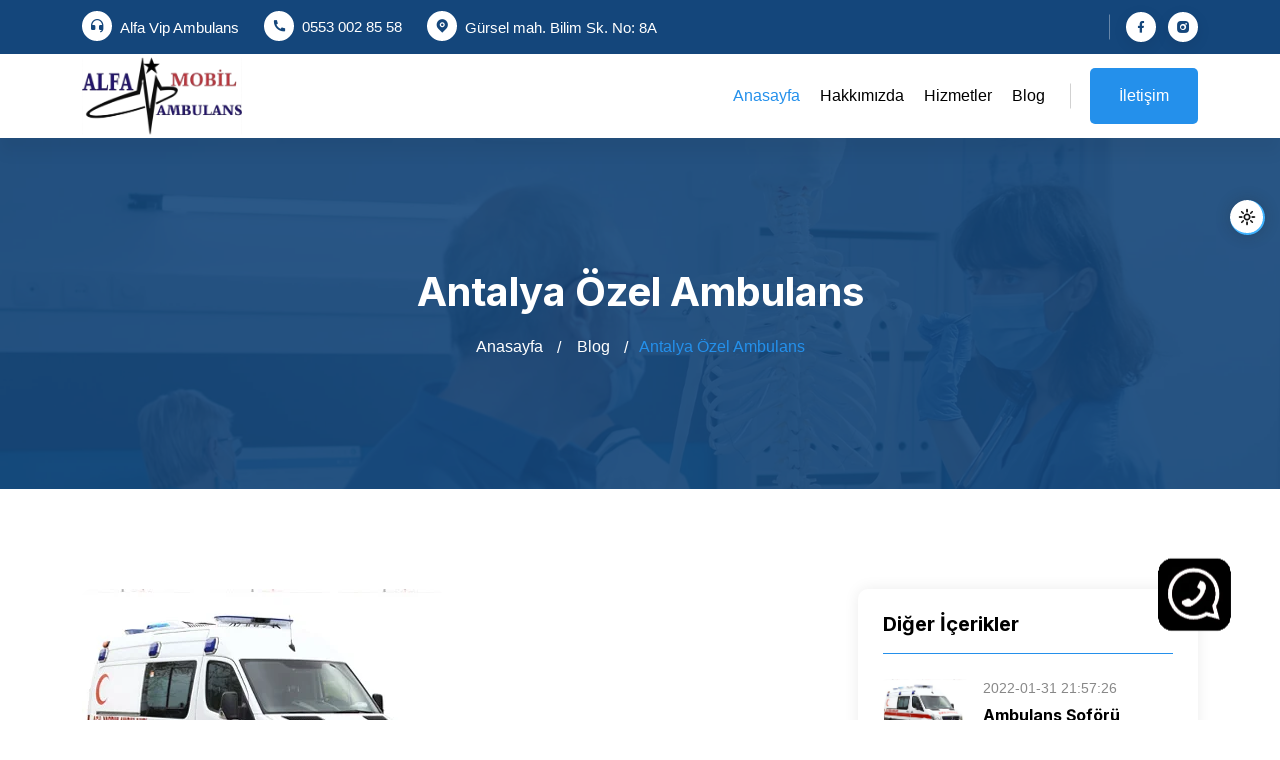

--- FILE ---
content_type: text/html; charset=UTF-8
request_url: https://alfavipambulans.com/blog/antalya-ozel-ambulans
body_size: 7104
content:
<!DOCTYPE html>
<html lang="tr">

 	
  <head>
        <meta charset="utf-8">
        <meta http-equiv="X-UA-Compatible" content="IE=edge"> 
        <meta name="viewport" content="width=device-width, initial-scale=1">
        <title>Antalya Özel Ambulans – Hasta Nakil Ambulans | Alfa Vip Ambulans</title> 
        <meta name="description" content="Antalya özel ambulans hizmeti Antalya’nın tüm ilçelerine, talep ettiğiniz her türlü ambulans ihtiyaçlarınızın karşılandığı özel bir hizmettir.">          
        <meta name="author" content="Alfa Vip Ambulans"/>
        <meta name="publisher" content="Alfa Vip Ambulans"/>
        <meta name="copyright" content="Alfa Vip Ambulans"/>
        <meta name="rating" content="General">     
        <meta http-equiv="Copyright" content="Alfa Vip Ambulans"/>  
        <meta name="robots" content="index,follow"/>
        <meta http-equiv="Distribution" content="global"/>
        <meta http-equiv="expires" content="0"/>
        <meta http-equiv="content-language" content="tr"/>
        <meta content="ALL" name="ROBOTS"/>
        <meta name="robots" content="max-snippet:-1">
        <meta name="rating" content="ALL"/>    
        <meta property="og:title" content="Antalya Özel Ambulans – Hasta Nakil Ambulans | Alfa Vip Ambulans"/>
        <meta property="og:description" content="Antalya özel ambulans hizmeti Antalya’nın tüm ilçelerine, talep ettiğiniz her türlü ambulans ihtiyaçlarınızın karşılandığı özel bir hizmettir."/>        
        <meta name="twitter:title" content="">
        <meta name="twitter:description" content="Antalya özel ambulans hizmeti Antalya’nın tüm ilçelerine, talep ettiğiniz her türlü ambulans ihtiyaçlarınızın karşılandığı özel bir hizmettir.">  
        <meta property="og:site_name" content="Alfa Vip Ambulans"/> 
        <link rel="canonical" href="https://alfavipambulans.com/blog/antalya-ozel-ambulans"/>
        <base href=https://alfavipambulans.com>
        <!-- Favicon -->
        <link rel="shortcut icon" type="image/x-icon" href="img/logos//21696favicon.webp" />
        

        <!-- Link of CSS files -->
        <link rel="stylesheet" href="assets/css/bootstrap.min.css">
        <link rel="stylesheet" href="assets/css/flaticon.css">
        <link rel="stylesheet" href="assets/css/remixicon.css">
        <link rel="stylesheet" href="assets/css/owl.carousel.min.css">
        <link rel="stylesheet" href="assets/css/odometer.min.css">
        <link rel="stylesheet" href="assets/css/aos.css">
        <link rel="stylesheet" href="assets/css/style.css">
        <link rel="stylesheet" href="assets/css/responsive.css">
        <link rel="stylesheet" href="assets/css/dark-theme.css">
        <link rel="stylesheet" href="assets/css/iconnn.css">

        <!-- Google Tag Manager -->
<script>(function(w,d,s,l,i){w[l]=w[l]||[];w[l].push({'gtm.start':
new Date().getTime(),event:'gtm.js'});var f=d.getElementsByTagName(s)[0],
j=d.createElement(s),dl=l!='dataLayer'?'&l='+l:'';j.async=true;j.src=
'https://www.googletagmanager.com/gtm.js?id='+i+dl;f.parentNode.insertBefore(j,f);
})(window,document,'script','dataLayer','GTM-KTC9NFQC');</script>
<!-- End Google Tag Manager -->


        
    </head>
    <body>

        <!-- Google Tag Manager (noscript) -->
<noscript><iframe src="https://www.googletagmanager.com/ns.html?id=GTM-KTC9NFQC"
height="0" width="0" style="display:none;visibility:hidden"></iframe></noscript>
<!-- End Google Tag Manager (noscript) -->


        <!--Preloader starts-->
        <div class="loader js-preloader">
            <div class="absCenter">
                <div class="loaderPill">
                    <div class="loaderPill-anim">
                        <div class="loaderPill-anim-bounce">
                            <div class="loaderPill-anim-flop">
                                <div class="loaderPill-pill"></div>
                            </div>
                        </div>
                    </div>
                    <div class="loaderPill-floor">
                        <div class="loaderPill-floor-shadow"></div>
                    </div>
                </div>
            </div>
        </div>
        <!--Preloader ends-->

        <!-- Theme Switcher Start -->
        <div class="switch-theme-mode">
            <label id="switch" class="switch">
                    <input type="checkbox" onchange="toggleTheme()" id="slider">
                    <span class="slider round"></span>
            </label>
        </div>
        <!-- Theme Switcher End -->

        <!-- Page Wrapper End -->
        <div class="page-wrapper">

           


<style type="text/css">
  @media screen and (max-width: 720px) { .desktop{display:none !important;} }
  @media screen and (min-width: 721px) { .mobile{display:none !important;} }
</style>

<div style="height: 5px;"  class="whatsapp d-none d-sm-block desktop">
  <a onclick="javascript:tiklama_kaydet('whatsapp');" alt="Whatsapp" href="https://wa.me/90553 002 85 58?text=Merhaba Hizmetleriniz için detaylı bilgi istiyorum." target="_blank">
    <img style="width:auto;" src="img/iconlar/whatsapp.png" class="img-responsive" alt="whatsap">  
  </a>
</div>

  <div class="sticky-footer mobile">
    <a href="https://wa.me/90553 002 85 58?text=Merhaba Hizmetleriniz için detaylı bilgi istiyorum." target="_blank">
      <img src="img/iconlar/whatsapp.webp" alt="Whatsapp Butonu" title="Whatsapp Butonu">
      Whatsapp
    </a>

     <div class="dikey-cizgi"></div>

    <a  href="tel:0553 002 85 58">
      <img src="img/iconlar/telephone.webp" alt="telefon">
      Hemen Ara!
    </a>
  </div>


   <style>
    body {
      margin: 0;
      padding: 0;
      display: flex;
      flex-direction: column;
      min-height: 100vh;
    }

    .content {
      flex: 1;
      /* Your page content styles go here */
    }

   .dikey-cizgi {
  height: auto; /* Örnek olarak 50 piksel yükseklik */
  border-left: 1px solid #fff; /* Renk ihtiyacınıza göre değiştirin */
}

    .sticky-footer {
      position: fixed;
      bottom: 0;
      width: 100%;
      background: #14467b;
      display: flex;
      justify-content: space-between;
      padding: 10px;
      box-sizing: border-box;
      z-index: 1000;
    }

    .sticky-footer a {
      text-decoration: none;
      color: #fff;
      display: flex;
      align-items: center;
    }

    .sticky-footer a {
  flex: 1;
  display: flex;
  justify-content: center;
  align-items: center;
}

    .sticky-footer a img {
      width: 40px;
      margin-right: 10px;
    }
  </style>


<!-- Header Section Start -->
            <header class="header-wrap style1 ">
                <div class="header-top desktop ">
                    <div class="container">
                        <div class="row align-items-center ">
                            <div class="col-lg-8">
                                <div class="header-top-left">
                                    <ul class="contact-info list-style">
                                        <li>
                                            <span><i class="ri-customer-service-fill"></i></span>
                                            <p>Alfa Vip Ambulans</p>
                                        </li>
                                        <li>
                                            <span><i class="ri-phone-fill"></i></span>
                                            <a href="tel:0553 002 85 58">0553 002 85 58</a>
                                        </li>
                                        <li>
                                            <span><i class="ri-map-pin-fill"></i></span>
                                            <p>Gürsel mah. Bilim Sk. No: 8A</p>
                                        </li>
                                    </ul>
                                </div>
                            </div>
                            <div class="col-lg-4">
                                <div class="header-top-right">
                                   
                                    <ul class="social-profile list-style style1">
                                        <li>
                                            <a href="">
                                                <i class="ri-facebook-fill"></i>
                                            </a>
                                        </li>
                                        <li>
                                            <a href="">
                                                <i class="ri-instagram-fill"></i>
                                            </a>
                                        </li>
                                    
                                    </ul>
                                </div>
                            </div>
                        </div>
                    </div>
                </div>

                <div class="header-bottom">
                    <div class="container">
                        <nav class="navbar navbar-expand-md navbar-light">
                           <a class="navbar-brand" href="./">
                                <img style="width: 160px; " class="logo-light" src="img/logos//28587alfavipambulans-logo.webp" alt="logo">
                                <img style="width: 140px; " class="logo-dark" src="img/logos//30025alfavipambulans-logo.webp" alt="logo">
                            </a>
                            <div class="collapse navbar-collapse main-menu-wrap" id="navbarSupportedContent">
                                <div class="menu-close d-lg-none">
                                    <a href="javascript:void(0)"> <i class="ri-close-line"></i></a>
                                </div>
                                <ul class="navbar-nav ms-auto">
                                    <li class="nav-item">
                                        <a href="./" class="nav-link active">
                                           Anasayfa                                           
                                        </a>
                                      
                                    </li>
                                    <li class="nav-item">
                                        <a href="biz-kimiz.php" class="nav-link">
                                            Hakkımızda                                           
                                        </a>                                     
                                    </li>

                                    <li class="nav-item">
                                        <a href="hizmetler.php" class="nav-link">
                                            Hizmetler                                           
                                        </a>                                     
                                    </li>

                                    <li class="nav-item">
                                        <a href="blog.php" class="nav-link">
                                            Blog                                           
                                        </a>                                     
                                    </li>
                              
                                </ul>
                                <div class="other-options md-none">
                                   
                                    <div class="option-item">
                                        <a href="iletisim.php" class="btn style1">İletişim</a>
                                    </div>
                                </div>
                                
                            </div>
                        </nav>
                     
                        <div class="mobile-bar-wrap">                            
                            <div class="mobile-menu d-lg-none">
                                <a href="javascript:void(0)"><i class="ri-menu-line"></i></a>
                            </div>
                        </div>
                    </div>
                </div>
            </header>  
            <!-- Header Section End -->
            <!-- Content Wrapper Start -->
            <div class="content-wrapper">

                <!-- Breadcrumb Start -->
                <div class="breadcrumb-wrap bg-f br-2">
                    <div class="container">
                        <div class="breadcrumb-title">
                            <h2>Antalya Özel Ambulans</h2>
                            <ul class="breadcrumb-menu list-style">
                                <li><a href="./">Anasayfa </a></li>
                                <li><a href="#">Blog</a></li>
                                <li>Antalya Özel Ambulans</li>
                            </ul>
                        </div>
                    </div>
                </div>
                <!-- Breadcrumb End -->

                <!-- Blog Details Section Start -->
                <div class="blog-details-wrap ptb-100">
                    <div class="container">
                        <div class="row gx-5">
                            <div class="col-xl-8 col-lg-12">
                                <article>
                                    <div class="post-img">
                                        <img src="img/blog/kalip.webp" alt="Antalya Özel Ambulans" title="Antalya Özel Ambulans">
                                    </div>
                                    <ul class="post-metainfo  list-style">
                                        <li><i class="ri-user-unfollow-line"></i><a href="#">Alfa Vip Ambulans</a></li>
                                        
                                    </ul>
                                    <h1>Antalya Özel Ambulans</h1>
                                    <div class="post-para">
                                        <p><p><strong>Antalya &ouml;zel ambulans</strong>&nbsp;hizmeti Antalya&rsquo;nın t&uuml;m il&ccedil;elerine, talep ettiğiniz her t&uuml;rl&uuml; ambulans ihtiya&ccedil;larınızın tam donanımlı ve g&uuml;venilir ekip arkadaşları ile karşılandığı bir hizmettir. Alfa VİP Ambulans olarak T&uuml;rkiye&rsquo;nin d&ouml;rt bir yanında bu hizmeti sizlere sunmaktayız.</p>

<h2><strong>&Ouml;zel Ambulans Hizmetleri</strong></h2>

<ul>
	<li>Şehir i&ccedil;i &ouml;zel ambulans</li>
	<li><a href="https://alfavipambulans.com/hizmet/sehirler-arasi-ozel-ambulans">Şehirlerarası &ouml;zel ambulans</a></li>
	<li><a href="https://alfavipambulans.com/hizmet/kiralik-ambulans">Kiralık ambulans</a></li>
	<li><a href="https://alfavipambulans.com/hizmet/organizasyon-ambulansi">Organizasyon ambulansı</a></li>
	<li><a href="https://alfavipambulans.com/hizmet/hasta-nakil-ambulansi">Hasta nakil ambulansı</a></li>
	<li><a href="https://alfavipambulans.com/hizmet/hasta-nakil">Hasta nakil</a></li>
	<li><a href="https://alfavipambulans.com/hizmet/acil-ambulans">Acil ambulans</a></li>
	<li>Evden hastaneye hasta nakil</li>
	<li>Hastaneden eve hasta nakil</li>
	<li>Hastaneden hastaneye hasta nakil</li>
	<li>Evden eve hasta nakil</li>
	<li>Anadolu yakası &ouml;zel ambulans</li>
	<li>Avrupa yakası &ouml;zel ambulans</li>
</ul>

<h2><strong>&Ouml;zel Ambulans </strong></h2>

<p>Hasta veya yaralıları olay yerinde ilk m&uuml;dahaleyi yaparak en yakın sağlık kuruluşuna g&uuml;venli bir şekilde ulaştırılmasını sağlar.&nbsp;<strong><a href="https://alfavipambulans.com/hizmet/ozel-ambulans">&Ouml;zel ambulans</a></strong>lar&nbsp;hastaların rahat ve sağlıklı bir şekilde evden eve, evden hastaneye, hastaneden eve, hastaneden hastaneye, bir sağlık kuruluşundan başka bir konuma en hızlı şekilde nakil işlemlerini ger&ccedil;ekleştirmektedir. Şehir i&ccedil;i veya <strong><a href="https://alfavipambulans.com/hizmet/sehirler-arasi-ozel-ambulans">şehirlerarası &ouml;zel ambulans</a></strong> alanında deneyimli sağlık ekipleri ve son teknolojiye uygun yapılmış <strong><a href="https://alfavipambulans.com/hizmet/hasta-nakil-ambulansi">hasta nakil ambulansı</a></strong> ile yapılabilmektedir. &nbsp;Ayrıca firmamız organizasyonlarda da size ambulans desteği verecektir.</p>

<h2><strong>&Ouml;zel Ambulans (Avantajları)</strong></h2>

<ul>
	<li>Hasta yatağından alınıp bulunduğu yere itina ile teslim edilir.</li>
	<li>Tam donanımlı ara&ccedil;lar ile daha g&uuml;venli ve hızlı nakil işlemleri ger&ccedil;ekleştirilir.</li>
	<li>Alanında eğitimli, tecr&uuml;beli ve g&uuml;ler y&uuml;zl&uuml; sağlık &ccedil;alışanları g&ouml;rev yapmaktadır.</li>
	<li>İstenilen t&uuml;m zaman dilimlerinde ambulans desteği alınabilmektedir.</li>
	<li>Ara&ccedil;lar d&uuml;zenli olarak dezenfekte edilmektedir.</li>
	<li>&Ouml;zel ambulans kiralama işlemi g&uuml;nl&uuml;k, haftalık veya aylık olarak yapılabilmektedir.</li>
</ul>

<h2><strong>Antalya &Ouml;zel Ambulans Fiyatları</strong></h2>

<p><strong>&Ouml;zel ambulans&nbsp;fiyatları</strong> nakil işleminin yapılacağı kilometreye, ne &ouml;l&ccedil;&uuml;de tıbbi malzemeye ihtiya&ccedil; duyulacağına ve alınacak hizmet t&uuml;r&uuml;ne g&ouml;re değişiklik g&ouml;sterebilmektedir. <a href="https://alfavipambulans.com/hizmet/kiralik-ambulans"><strong>Kiralık ambulans</strong></a><strong>&nbsp;&uuml;cretleri </strong>sabit &uuml;cret ve km başına &uuml;crete g&ouml;re hesaplanmaktadır. Detaylı bilgi i&ccedil;in 0212 268 0 444 numaralı telefondan iletişime ge&ccedil;ebilirsiniz. Alfa VİP Ambulans olarak sağlık bakanlığından onay almış, hastanın konforuna ve her t&uuml;rl&uuml; ihtiyacına uygun tasarlanmış ara&ccedil;larımız ile Antalya&rsquo;nın t&uuml;m il&ccedil;elerinde hizmet vermektedir. İnsan sağlığını korumak bizim i&ccedil;in en &ouml;nemli unsur olup sağlığını bize emanet eden hastalara t&uuml;m &ouml;zeni g&ouml;stermekteyiz.</p>
</p>
                                    
                                    </div>
                                </article>
                            
                            </div>
                            <div class="col-xl-4 col-lg-12 desktop">
                                <div class="sidebar">
                                  
                                    <div class="sidebar-widget popular-post">
                                        <h4>Diğer İçerikler</h4>
                                        <div class="popular-post-widget">

                                                                                                          <div class="pp-post-item">
                                                <a href="blog-details-right-sidebar.html" class="pp-post-img">
                                                    <img src="img/blog/kalip.webp" alt="Ambulans Şoförü Şartları" title="Ambulans Şoförü Şartları">
                                                </a>
                                                <div class="pp-post-info">
                                                    <span>2022-01-31 21:57:26</span>
                                                    <h6>
                                                        <a href="blog-details-no-sidebar.html">
                                                           Ambulans Şoförü Şartları                                                        </a>
                                                    </h6>
                                                </div>
                                            </div>
                                                                                        <div class="pp-post-item">
                                                <a href="blog-details-right-sidebar.html" class="pp-post-img">
                                                    <img src="img/blog/kalip.webp" alt="Paramedik" title="Paramedik">
                                                </a>
                                                <div class="pp-post-info">
                                                    <span>2021-12-31 16:29:13</span>
                                                    <h6>
                                                        <a href="blog-details-no-sidebar.html">
                                                           Paramedik                                                        </a>
                                                    </h6>
                                                </div>
                                            </div>
                                                                                        <div class="pp-post-item">
                                                <a href="blog-details-right-sidebar.html" class="pp-post-img">
                                                    <img src="img/blog/kalip.webp" alt="İlk Yardım Nedir" title="İlk Yardım Nedir">
                                                </a>
                                                <div class="pp-post-info">
                                                    <span>2021-12-31 16:23:50</span>
                                                    <h6>
                                                        <a href="blog-details-no-sidebar.html">
                                                           İlk Yardım Nedir?                                                        </a>
                                                    </h6>
                                                </div>
                                            </div>
                                                                                        <div class="pp-post-item">
                                                <a href="blog-details-right-sidebar.html" class="pp-post-img">
                                                    <img src="img/blog/kalip.webp" alt="Kalp Krizi Belirtileri" title="Kalp Krizi Belirtileri">
                                                </a>
                                                <div class="pp-post-info">
                                                    <span>2021-12-31 16:15:06</span>
                                                    <h6>
                                                        <a href="blog-details-no-sidebar.html">
                                                           Kalp Krizi Belirtileri                                                        </a>
                                                    </h6>
                                                </div>
                                            </div>
                                                                                        <div class="pp-post-item">
                                                <a href="blog-details-right-sidebar.html" class="pp-post-img">
                                                    <img src="img/blog/kalip.webp" alt="Ambulans Çağırma" title="Ambulans Çağırma">
                                                </a>
                                                <div class="pp-post-info">
                                                    <span>2021-12-31 16:09:02</span>
                                                    <h6>
                                                        <a href="blog-details-no-sidebar.html">
                                                           Ambulans Çağırma                                                        </a>
                                                    </h6>
                                                </div>
                                            </div>
                                                                                        <div class="pp-post-item">
                                                <a href="blog-details-right-sidebar.html" class="pp-post-img">
                                                    <img src="img/blog/kalip.webp" alt="Acil Tıp Teknisyeni" title="Acil Tıp Teknisyeni">
                                                </a>
                                                <div class="pp-post-info">
                                                    <span>2021-12-31 16:03:44</span>
                                                    <h6>
                                                        <a href="blog-details-no-sidebar.html">
                                                           Acil Tıp Teknisyeni                                                        </a>
                                                    </h6>
                                                </div>
                                            </div>
                                                                                        <div class="pp-post-item">
                                                <a href="blog-details-right-sidebar.html" class="pp-post-img">
                                                    <img src="img/blog/kalip.webp" alt="Ambulans Çeşitleri" title="Ambulans Çeşitleri">
                                                </a>
                                                <div class="pp-post-info">
                                                    <span>2021-12-31 15:52:54</span>
                                                    <h6>
                                                        <a href="blog-details-no-sidebar.html">
                                                           Ambulans Çeşitleri                                                        </a>
                                                    </h6>
                                                </div>
                                            </div>
                                                                                        <div class="pp-post-item">
                                                <a href="blog-details-right-sidebar.html" class="pp-post-img">
                                                    <img src="img/blog/kalip.webp" alt="Zeytinburnu Özel Ambulans " title="Zeytinburnu Özel Ambulans ">
                                                </a>
                                                <div class="pp-post-info">
                                                    <span>2021-12-05 11:09:39</span>
                                                    <h6>
                                                        <a href="blog-details-no-sidebar.html">
                                                           Zeytinburnu Özel Ambulans                                                         </a>
                                                    </h6>
                                                </div>
                                            </div>
                                                                                        <div class="pp-post-item">
                                                <a href="blog-details-right-sidebar.html" class="pp-post-img">
                                                    <img src="img/blog/kalip.webp" alt="Üsküdar Özel Ambulans " title="Üsküdar Özel Ambulans ">
                                                </a>
                                                <div class="pp-post-info">
                                                    <span>2021-11-04 00:40:39</span>
                                                    <h6>
                                                        <a href="blog-details-no-sidebar.html">
                                                           Üsküdar Özel Ambulans                                                         </a>
                                                    </h6>
                                                </div>
                                            </div>
                                                                                        <div class="pp-post-item">
                                                <a href="blog-details-right-sidebar.html" class="pp-post-img">
                                                    <img src="img/blog/kalip.webp" alt="Ümraniye Özel Ambulans " title="Ümraniye Özel Ambulans ">
                                                </a>
                                                <div class="pp-post-info">
                                                    <span>2021-11-04 00:39:15</span>
                                                    <h6>
                                                        <a href="blog-details-no-sidebar.html">
                                                           Ümraniye Özel Ambulans                                                         </a>
                                                    </h6>
                                                </div>
                                            </div>
                                            
                                           
                                        </div>
                                    </div>



                                    <div class="sidebar-widget categories">
                                        <h4>Hizmetler</h4>
                                        <div class="category-box">
                                            <ul class="list-style">

                                                                                                                  <li>
                                                    <a href="hizmet/sehirlerarasi-ambulans-hizmetleri">
                                                      Şehirlerarası Ambulans Hizmetleri 
                                                    </a>
                                                </li>

                                                                                            <li>
                                                    <a href="hizmet/santiye-ambulans">
                                                      Şantiye Ambulans 
                                                    </a>
                                                </li>

                                                                                            <li>
                                                    <a href="hizmet/ozel-ambulans-hizmetleri">
                                                      Özel Ambulans Hizmetleri 
                                                    </a>
                                                </li>

                                                                                            <li>
                                                    <a href="hizmet/organizasyon-ambulans">
                                                      Organizasyon Ambulans 
                                                    </a>
                                                </li>

                                                                                            <li>
                                                    <a href="hizmet/hasta-nakil-ambulansi">
                                                      Hasta Nakil Ambulansı 
                                                    </a>
                                                </li>

                                                                                            <li>
                                                    <a href="hizmet/ambulans-hizmetleri">
                                                      Ambulans Hizmetleri 
                                                    </a>
                                                </li>

                                                                                      
                                            </ul>
                                        </div>
                                    </div>
                                    <div class="sidebar-widget tags">
                                        <h4>Etiketler </h4>
                                        <div class="tag-list">
                                            <ul class="list-style">
                                                                    

                                                <li><a href="hizmet/sehirlerarasi-ambulans-hizmetleri ">Şehirlerarası Ambulans Hizmetleri </a></li>

                                            

                                                <li><a href="hizmet/santiye-ambulans ">Şantiye Ambulans </a></li>

                                            

                                                <li><a href="hizmet/ozel-ambulans-hizmetleri ">Özel Ambulans Hizmetleri </a></li>

                                            

                                                <li><a href="hizmet/organizasyon-ambulans ">Organizasyon Ambulans </a></li>

                                            

                                                <li><a href="hizmet/hasta-nakil-ambulansi ">Hasta Nakil Ambulansı </a></li>

                                            

                                                <li><a href="hizmet/ambulans-hizmetleri ">Ambulans Hizmetleri </a></li>

                                                                                          
                                            </ul>
                                        </div>
                                    </div>
                                </div>
                            </div>
                        </div>
                    </div>
                </div>
                <!-- Blog Details Section End -->

            </div>

            <!-- Footer Section Start -->
            <footer class="footer-wrap">
                <div class="container">
                    <div class="row pt-100 pb-75">
                        <div class="col-xl-3 col-lg-5 col-md-5 col-sm-12">
                            <div class="footer-widget">
                                <a href="./" class="footer-logo">
                                    <img src="img/logos//28587alfavipambulans-logo.webp" alt="Image">
                                </a>
                                <p class="comp-desc">
                                   Tam donanımlı araçlarla ve güvenilir ekibimizle , Şehir içi ve Şehirler arası özel ambulans ve hasta nakil işlemlerini profesyonel bir şekilde sizlere sunuyoruz.                                </p>
                                <ul class="social-profile style1 list-style">
                                    <li>
                                        <a href="">
                                            <i class="ri-facebook-fill"></i>
                                        </a>
                                    </li>
                                    <li>
                                        <a href="">
                                            <i class="ri-instagram-fill"></i>
                                        </a>
                                    </li>
                                 <!-- Global site tag (gtag.js) - Google Analytics -->

        
        </div>
        <!-- Page Wrapper End -->
        
        <!-- Back-to-top button Start -->
         <a href="javascript:void(0)" class="back-to-top bounce"><i class="ri-arrow-up-s-line"></i></a>
        <!-- Back-to-top button End -->

        <!-- Link of JS files -->
        <script src="assets/js/jquery.min.js"></script>
        <script src="assets/js/bootstrap.bundle.min.js"></script>
        <script src="assets/js/form-validator.min.js"></script>
        <script src="assets/js/contact-form-script.js"></script>
        <script src="assets/js/aos.js"></script>
        <script src="assets/js/owl.carousel.min.js"></script>
        <script src="assets/js/jquery.appear.js"></script>
        <script src="assets/js/odometer.min.js"></script>
        <script src="assets/js/fslightbox.js"></script>
        <script src="assets/js/tweenmax.min.js"></script>
        <script src="assets/js/main.js"></script>
    </body>

</html>

--- FILE ---
content_type: text/css
request_url: https://alfavipambulans.com/assets/css/flaticon.css
body_size: 1011
content:
@font-face{font-family:flaticon;src:url("../fonts/flaticon8588.ttf?ff9b1a8558652b202bc5395acf194565") format("truetype"),url("../fonts/flaticon8588.woff?ff9b1a8558652b202bc5395acf194565") format("woff"),url("../fonts/flaticon8588.woff2?ff9b1a8558652b202bc5395acf194565") format("woff2"),url("../fonts/flaticon8588.eot?ff9b1a8558652b202bc5395acf194565#iefix") format("embedded-opentype"),url("../fonts/flaticon8588.svg?ff9b1a8558652b202bc5395acf194565#flaticon") format("svg")}i[class*=" flaticon-"]:before,i[class^=flaticon-]:before{font-family:flaticon!important;font-style:normal;font-weight:400!important;font-variant:normal;text-transform:none;line-height:1;-webkit-font-smoothing:antialiased;-moz-osx-font-smoothing:grayscale}.flaticon-straight-quotes:before{content:"\f101"}.flaticon-play-button:before{content:"\f102"}.flaticon-play-button-arrowhead:before{content:"\f103"}.flaticon-quotation-mark:before{content:"\f104"}.flaticon-minus-sign:before{content:"\f105"}.flaticon-right-quote-sign:before{content:"\f106"}.flaticon-aid-man:before{content:"\f107"}.flaticon-bandage:before{content:"\f108"}.flaticon-air-ambulance:before{content:"\f109"}.flaticon-ambulance:before{content:"\f10a"}.flaticon-admision-form:before{content:"\f10b"}.flaticon-drop-counter:before{content:"\f10c"}.flaticon-doctor:before{content:"\f10d"}.flaticon-drugs:before{content:"\f10e"}.flaticon-dna:before{content:"\f10f"}.flaticon-emergency-kit:before{content:"\f110"}.flaticon-headache:before{content:"\f111"}.flaticon-first-aid-kit:before{content:"\f112"}.flaticon-health-care:before{content:"\f113"}.flaticon-disability:before{content:"\f114"}.flaticon-blood-test:before{content:"\f115"}.flaticon-hospital-reception:before{content:"\f116"}.flaticon-hospital:before{content:"\f117"}.flaticon-lungs:before{content:"\f118"}.flaticon-insurance:before{content:"\f119"}.flaticon-hospital-ward:before{content:"\f11a"}.flaticon-medicine:before{content:"\f11b"}.flaticon-medical-operation:before{content:"\f11c"}.flaticon-medical-prescription:before{content:"\f11d"}.flaticon-stethoscope:before{content:"\f11e"}.flaticon-medical-history:before{content:"\f11f"}.flaticon-medical-handbook:before{content:"\f120"}.flaticon-microscope:before{content:"\f121"}.flaticon-medical-computer:before{content:"\f122"}.flaticon-nurse:before{content:"\f123"}.flaticon-pediatry:before{content:"\f124"}.flaticon-ophthalmology:before{content:"\f125"}.flaticon-pregnancy:before{content:"\f126"}.flaticon-pills:before{content:"\f127"}.flaticon-online-medical-consultation:before{content:"\f128"}.flaticon-operating-room:before{content:"\f129"}.flaticon-sterile-mask:before{content:"\f12a"}.flaticon-pharmacy:before{content:"\f12b"}.flaticon-stomachache:before{content:"\f12c"}.flaticon-syringe:before{content:"\f12d"}.flaticon-sterile-gloves:before{content:"\f12e"}.flaticon-test-tube:before{content:"\f12f"}.flaticon-roller-bandage:before{content:"\f130"}.flaticon-surgery-equipment:before{content:"\f131"}.flaticon-traumatology:before{content:"\f132"}.flaticon-pulse:before{content:"\f133"}.flaticon-dentist:before{content:"\f134"}.flaticon-veterinary:before{content:"\f135"}.flaticon-urine-jar:before{content:"\f136"}.flaticon-x-ray:before{content:"\f137"}.flaticon-share:before{content:"\f138"}.flaticon-right-arrow:before{content:"\f139"}.flaticon-phone-call:before{content:"\f13a"}.flaticon-left-arrow:before{content:"\f13b"}.flaticon-right-arrow-1:before{content:"\f13c"}.flaticon-search:before{content:"\f13d"}.flaticon-telephone:before{content:"\f13e"}.flaticon-secure-shield:before{content:"\f13f"}.flaticon-shipped:before{content:"\f140"}.flaticon-tick:before{content:"\f141"}.flaticon-call:before{content:"\f142"}.flaticon-pin:before{content:"\f143"}.flaticon-email:before{content:"\f144"}.flaticon-email-1:before{content:"\f145"}.flaticon-down-arrow:before{content:"\f146"}.flaticon-done:before{content:"\f147"}.flaticon-invisible:before{content:"\f148"}.flaticon-phone-call-1:before{content:"\f149"}.flaticon-checked:before{content:"\f14a"}.flaticon-play:before{content:"\f14b"}.flaticon-send:before{content:"\f14c"}.flaticon-support:before{content:"\f14d"}.flaticon-time:before{content:"\f14e"}.flaticon-headphones:before{content:"\f14f"}.flaticon-badge:before{content:"\f150"}.flaticon-check:before{content:"\f151"}.flaticon-user:before{content:"\f152"}.flaticon-user-1:before{content:"\f153"}.flaticon-quote:before{content:"\f154"}.flaticon-quote-1:before{content:"\f155"}.flaticon-shopping-cart:before{content:"\f156"}.flaticon-exit:before{content:"\f157"}.flaticon-quote-2:before{content:"\f158"}.flaticon-edit:before{content:"\f159"}.flaticon-check-1:before{content:"\f15a"}.flaticon-home:before{content:"\f15b"}.flaticon-email-2:before{content:"\f15c"}.flaticon-verified:before{content:"\f15d"}.flaticon-speech-bubble:before{content:"\f15e"}.flaticon-file:before{content:"\f15f"}.flaticon-bell:before{content:"\f160"}.flaticon-notification:before{content:"\f161"}.flaticon-bag:before{content:"\f162"}.flaticon-search-1:before{content:"\f163"}.flaticon-quote-3:before{content:"\f164"}.flaticon-location:before{content:"\f165"}.flaticon-clipboard:before{content:"\f166"}.flaticon-love:before{content:"\f167"}.flaticon-send-1:before{content:"\f168"}.flaticon-sign-out:before{content:"\f169"}.flaticon-search-2:before{content:"\f16a"}.flaticon-plus:before{content:"\f16b"}.flaticon-map:before{content:"\f16c"}.flaticon-back:before{content:"\f16d"}.flaticon-next:before{content:"\f16e"}.flaticon-user-2:before{content:"\f16f"}.flaticon-quotes:before{content:"\f170"}.flaticon-heart:before{content:"\f171"}.flaticon-email-3:before{content:"\f172"}.flaticon-up-arrow:before{content:"\f173"}.flaticon-application:before{content:"\f174"}

--- FILE ---
content_type: text/css
request_url: https://alfavipambulans.com/assets/css/style.css
body_size: 16913
content:
/*-----------------------------------------------------------
    Theme Name: Teli
    Theme URI: 
    Description: Teli - Digital Healthcare & Medical Services HTML Template
    Author: HiboTheme
    Author URI: https://hibotheme.com/
    Version: 1.4
-------------------------------------------------------------*/
/*--------------------------------
     =====Table Of Contents====

1.  General Styles 
2.  Mixins CSS
3.  Back To Top Button CSS
4.  Preloader CSS
5.  Button & Link CSS
6.  Section Title & Overlay & Shape CSS
7.  Social Link CSS
8.  Pagination CSS
9.  Sidebar CSS
     - Search Box Widget
     - Taglist Widget
     - Category Widget
     - Filter Search Widget
     - New Arrival Product Widget
     - Popular Post Widget
10. Sign In CSS
11. FAQ Terms & Conditions
----------------------------------*/
@import url("https://fonts.googleapis.com/css2?family=Inter:wght@300;400;500;600;700;800&amp;family=Roboto:wght@300;400;500;700;900&amp;display=swap");
/*---------------------------------
            General Styles 
-----------------------------------*/
* {
  box-sizing: border-box;
}

html {
  scroll-behavior: smooth;
}

:focus,
button:focus,
.btn:focus {
  outline: 0;
  box-shadow: none;
}

.form-control:focus {
  box-shadow: none;
}

a,
button,
input[type=submit] {
  cursor: pointer;
}

/* Chrome, Safari, Edge, Opera */
input::-webkit-outer-spin-button,
input::-webkit-inner-spin-button {
  -webkit-appearance: none;
  appearance: none;
  margin: 0;
}

/* Firefox */
input[type=number] {
  -moz-appearance: textfield;
  -webkit-appearance: textfield;
          appearance: textfield;
}

a {
  color: #000;
  text-transform: inherit;
  text-decoration: none;
  transition: all 0.3s ease;
}

a:hover,
a :focus {
  text-decoration: none;
  box-shadow: none;
  color: #000;
}

a:focus {
  outline: 0 solid;
}

img {
  max-width: 100%;
  height: auto;
}

h1,
h2,
h3,
h4,
h5,
h6 {
  font-weight: 700;
  line-height: 1.4;
  color: #000;
  font-family: "Inter", sans-serif;
}

body {
  font-size: 16px;
  font-family: "Roboto", sans-serif;
  color: #666666;
}

p {
  font-size: 16px;
  line-height: 1.8;
  color: #666666;
}

select {
  cursor: pointer;
  -webkit-appearance: none;
  -moz-appearance: none;
  appearance: none;
  background-image: url(../img/down-arrow.png);
  background-repeat: no-repeat;
  background-size: 15px;
  background-position: calc(100% - 15px) 50%;
}

.pt-10 {
  padding-top: 10px;
}

.pt-20 {
  padding-top: 20px;
}

.pt-30 {
  padding-top: 30px;
}

.pt-40 {
  padding-top: 40px;
}

.pt-50 {
  padding-top: 50px;
}

.pt-60 {
  padding-top: 60px;
}

.pt-70 {
  padding-top: 70px;
}

.pt-75 {
  padding-top: 75px;
}

.pt-80 {
  padding-top: 80px;
}

.pt-90 {
  padding-top: 90px;
}

.pt-100 {
  padding-top: 100px;
}

.pt-200 {
  padding-top: 200px;
}

.pb-10 {
  padding-bottom: 10px;
}

.pb-20 {
  padding-bottom: 20px;
}

.pb-30 {
  padding-bottom: 30px;
}

.pb-40 {
  padding-bottom: 40px;
}

.pb-50 {
  padding-bottom: 50px;
}

.pb-60 {
  padding-bottom: 60px;
}

.pb-70 {
  padding-bottom: 70px;
}

.pb-75 {
  padding-bottom: 75px;
}

.pb-80 {
  padding-bottom: 80px;
}

.pb-90 {
  padding-bottom: 90px;
}

.pb-100 {
  padding-bottom: 100px;
}

.pb-130 {
  padding-bottom: 130px;
}

.ptb-10 {
  padding-bottom: 10px;
  padding-bottom: 10px;
}

.ptb-20 {
  padding-bottom: 20px;
  padding-bottom: 20px;
}

.ptb-30 {
  padding-top: 30px;
  padding-bottom: 30px;
}

.ptb-40 {
  padding-top: 40px;
  padding-bottom: 40px;
}

.ptb-50 {
  padding-top: 50px;
  padding-bottom: 50px;
}

.ptb-60 {
  padding-top: 60px;
  padding-bottom: 60px;
}

.ptb-70 {
  padding-top: 70px;
  padding-bottom: 70px;
}

.ptb-80 {
  padding-top: 80px;
  padding-bottom: 80px;
}

.ptb-90 {
  padding-top: 90px;
  padding-bottom: 90px;
}

.ptb-100 {
  padding-top: 100px;
  padding-bottom: 100px;
}

.mb-0 {
  margin-bottom: 0px !important;
}

.mb-10 {
  margin-bottom: 10px !important;
}

.mb-15 {
  margin-bottom: 15px !important;
}

.mb-20 {
  margin-bottom: 20px !important;
}

.mb-25 {
  margin-bottom: 25px !important;
}

.mb-30 {
  margin-bottom: 30px !important;
}

.mb-40 {
  margin-bottom: 40px !important;
}

.mb-50 {
  margin-bottom: 50px !important;
}

.mb-60 {
  margin-bottom: 60px !important;
}

.mb-70 {
  margin-bottom: 70px !important;
}

.mb-80 {
  margin-bottom: 80px !important;
}

.mb-90 {
  margin-bottom: 90px !important;
}

.mb-100 {
  margin-bottom: 100px !important;
}

.mmt-10 {
  margin-top: -10px !important;
}

.mt-0 {
  margin-top: 0px !important;
}

.mt-10 {
  margin-top: 10px !important;
}

.mt-15 {
  margin-top: 15px !important;
}

.mt-20 {
  margin-top: 20px !important;
}

.mt-25 {
  margin-top: 25px !important;
}

.mt-30 {
  margin-top: 30px !important;
}

.mt-35 {
  margin-top: 35px !important;
}

.mt-40 {
  margin-top: 40px !important;
}

.mt-50 {
  margin-top: 50px !important;
}

.mt-60 {
  margin-top: 60px !important;
}

.mt-70 {
  margin-top: 70px !important;
}

.mt-80 {
  margin-top: 80px !important;
}

.mt-100 {
  margin-top: 100px !important;
}

.mtb-100 {
  margin-top: 100px !important;
  margin-bottom: 100px !important;
}

.z-0 {
  z-index: 0;
  position: relative;
}

#message {
  padding: 0;
  margin: 0;
}

.help-block {
  color: #E31C25;
}

.list-style {
  margin: 0;
  padding: 0;
  list-style: none;
}
.list-style li {
  list-style: none;
}

.page-wrapper {
  overflow-x: hidden;
}

/*---------------------------------
          Mixins & Animation CSS
-----------------------------------*/
.comment-item-wrap .comment-item, .post-author, .testimonial-card .client-info-area .client-info-wrap, .testimonial-card .client-info-area, .promo-card, .counter-card-wrap .counter-card, .counter-card-wrap, .feature-item-wrap .feature-item, .pp-post-item, .select-lang .navbar-language .dropdown-toggle, .header-wrap .header-top .header-top-left, .owl-carousel .owl-nav, .testimonial-slider-two.owl-carousel .owl-dots, .header-wrap .header-top .header-top-right, .testimonial-slider-two.owl-carousel.style2 .owl-dots, .pricing-card .pricing-header, .wp-block-quote, .contact-item, .book-appointment-form .radio-btn, .cta-content, .about-doctor-box, .about-wrap.style3 .about-img-wrap .about-promo-box, .about-wrap.style1 .about-content .ceo-msg, .hero-wrap.style6 .hero-slide-item .hero-content .hero-btn .play-video, .hero-wrap.style6 .hero-slide-item .hero-content .hero-btn, .hero-wrap.style3 .hero-slide-item .hero-content .hero-btn .play-video, .hero-wrap.style4 .hero-slide-item .hero-content .hero-btn .play-video, .hero-wrap.style5 .hero-slide-item .hero-content .hero-btn .play-video, .hero-wrap.style3 .hero-slide-item .hero-content .hero-btn, .hero-wrap.style4 .hero-slide-item .hero-content .hero-btn, .hero-wrap.style5 .hero-slide-item .hero-content .hero-btn, .hero-wrap.style2 .hero-content .hero-btn, .hero-wrap .hero-content .hero-btn .play-video, .portfolio-info-widget .portfolio-info-item-wrap .portfolio-info-item, .header-wrap .header-top .header-top-left .contact-info li, .header-wrap .header-top .header-top-left .contact-info, .contact-item .contact-icon, .counter-card-wrap .counter-card .counter-icon, .service-card.style4 .service-icon, .service-card .service-img .service-icon, .feature-item-wrap .feature-item .feature-icon, .hero-wrap.style6 .hero-slide-item .hero-content .hero-btn .play-video .video-icon, .hero-wrap.style3 .hero-slide-item .hero-content .hero-btn .play-video .video-icon, .hero-wrap.style4 .hero-slide-item .hero-content .hero-btn .play-video .video-icon, .hero-wrap.style5 .hero-slide-item .hero-content .hero-btn .play-video .video-icon, .hero-wrap.style1 .hero-slide-item .hero-img-wrap .promo-box span, .hero-wrap .hero-content .hero-btn .play-video .video-icon, .content-feature-list.style1 li span, .header-wrap .header-top .header-top-left .contact-info li span, .social-profile.style1 li a, .social-profile.style2 li a, .owl-carousel .owl-nav button.owl-prev, .owl-carousel .owl-nav button.owl-next {
  display: flex;
  flex-wrap: wrap;
}

.contact-item .contact-icon, .counter-card-wrap .counter-card .counter-icon, .service-card.style4 .service-icon, .service-card .service-img .service-icon, .feature-item-wrap .feature-item .feature-icon, .hero-wrap.style6 .hero-slide-item .hero-content .hero-btn .play-video .video-icon, .hero-wrap.style3 .hero-slide-item .hero-content .hero-btn .play-video .video-icon, .hero-wrap.style4 .hero-slide-item .hero-content .hero-btn .play-video .video-icon, .hero-wrap.style5 .hero-slide-item .hero-content .hero-btn .play-video .video-icon, .hero-wrap.style1 .hero-slide-item .hero-img-wrap .promo-box span, .hero-wrap .hero-content .hero-btn .play-video .video-icon, .content-feature-list.style1 li span, .header-wrap .header-top .header-top-left .contact-info li span, .social-profile.style1 li a, .social-profile.style2 li a, .owl-carousel .owl-nav button.owl-prev, .owl-carousel .owl-nav button.owl-next {
  flex-direction: column;
  justify-content: center;
}

.wp-block-quote, .contact-item, .book-appointment-form .radio-btn, .pricing-card .pricing-header, .cta-content, .testimonial-card .client-info-area .client-info-wrap, .testimonial-card .client-info-area, .counter-card-wrap .counter-card, .about-doctor-box, .about-wrap.style3 .about-img-wrap .about-promo-box, .about-wrap.style1 .about-content .ceo-msg, .hero-wrap.style6 .hero-slide-item .hero-content .hero-btn .play-video, .hero-wrap.style6 .hero-slide-item .hero-content .hero-btn, .hero-wrap.style3 .hero-slide-item .hero-content .hero-btn .play-video, .hero-wrap.style4 .hero-slide-item .hero-content .hero-btn .play-video, .hero-wrap.style5 .hero-slide-item .hero-content .hero-btn .play-video, .hero-wrap.style3 .hero-slide-item .hero-content .hero-btn, .hero-wrap.style4 .hero-slide-item .hero-content .hero-btn, .hero-wrap.style5 .hero-slide-item .hero-content .hero-btn, .hero-wrap.style2 .hero-content .hero-btn, .hero-wrap .hero-content .hero-btn .play-video, .portfolio-info-widget .portfolio-info-item-wrap .portfolio-info-item, .select-lang .navbar-language .dropdown-toggle, .header-wrap .header-top .header-top-right, .header-wrap .header-top .header-top-left .contact-info li, .header-wrap .header-top .header-top-left .contact-info, .header-wrap .header-top .header-top-left {
  -webkit-box-align: center;
  -ms-flex-align: center;
  -ms-grid-row-align: center;
  align-items: center;
}

.pricing-card .pricing-header {
  justify-content: space-between;
}

.testimonial-slider-two.owl-carousel.style2 .owl-dots {
  justify-content: center;
}

.testimonial-slider-two.owl-carousel .owl-dots, .header-wrap .header-top .header-top-right {
  justify-content: flex-end;
}

.play-now .ripple,
.play-now .ripple:before,
.play-now .ripple:after {
  position: absolute;
  top: 50%;
  left: 50%;
  height: 85px;
  width: 85px;
  transform: translateX(-50%) translateY(-50%);
  transform-origin: center center;
  border-radius: 50%;
  -ms-box-shadow: 0 0 0 0 #fff;
  -o-box-shadow: 0 0 0 0 #fff;
  box-shadow: 0 0 0 0 #fff;
  animation: ripple 3s infinite;
}

.play-now {
  position: relative;
  height: 85px;
  width: 85px;
  text-align: center;
  line-height: 92px;
  background-color: transparent;
  border: 3px solid #fff;
  color: #fff;
  z-index: 1;
  font-size: 28px;
  padding-left: 5px;
  display: block;
  transform-origin: center center;
  border-radius: 50%;
  margin: 0 auto;
}
.play-now .ripple:before {
  animation-delay: 0.9s;
  content: "";
  position: absolute;
}
.play-now .ripple:after {
  animation-delay: 0.6s;
  content: "";
  position: absolute;
}
@keyframes ripple {
  70% {
    box-shadow: 0 0 0 20px rgba(255, 255, 255, 0);
  }
  100% {
    box-shadow: 0 0 0 0 rgba(255, 255, 255, 0);
  }
}
/*---------------------------------
     Back To Top Button CSS
-----------------------------------*/
.back-to-top {
  font-size: 24px;
  width: 45px;
  height: 45px;
  line-height: 42px;
  text-align: center;
  display: none;
  position: fixed;
  bottom: 230px;
  right: 20px;
  z-index: 999;
  border-radius: 50%;
  background: #F0F4FF;
  box-shadow: 0 5px 5px rgba(0, 0, 0, 0.2);
  transition: all 0.4s ease-in-out;
}
.back-to-top.open {
  bottom: 30px;
}
.back-to-top i {
  color: #2490EB;
  position: relative;
  top: 2px;
}

/*---------------------------------
     Preloader CSS
-----------------------------------*/
.absCenter {
  position: absolute;
  top: 50%;
  left: 50%;
  transform: translate(-50%, -50%);
}

.loaderPill {
  text-align: center;
}
.loaderPill .loaderPill-anim {
  height: 160px;
}
.loaderPill .loaderPill-anim .loaderPill-anim-bounce {
  animation: loaderPillBounce 1800ms linear infinite;
}
.loaderPill .loaderPill-anim .loaderPill-anim-bounce .loaderPill-anim-flop {
  transform-origin: 50% 50%;
  animation: loaderPillFlop 1800ms linear infinite;
}
.loaderPill .loaderPill-anim .loaderPill-anim-bounce .loaderPill-anim-flop .loaderPill-pill {
  display: inline-block;
  box-sizing: border-box;
  width: 80px;
  height: 30px;
  border-radius: 15px;
  border: 1px solid #2490EB;
  background-image: linear-gradient(to right, #2490EB 50%, #ffffff 50%);
}
.loaderPill .loaderPill-floor {
  display: block;
  text-align: center;
}
.loaderPill .loaderPill-floor .loaderPill-floor-shadow {
  display: inline-block;
  width: 70px;
  height: 7px;
  border-radius: 50%;
  background-color: color(#2490EB 26%);
  transform: translateY(-15px);
  animation: loaderPillScale 1800ms linear infinite;
}

@keyframes loaderPillBounce {
  0% {
    transform: translateY(123px);
    animation-timing-function: cubic-bezier(0.25, 0.46, 0.45, 0.94);
  }
  25% {
    transform: translateY(40px);
    animation-timing-function: cubic-bezier(0.55, 0.085, 0.68, 0.53);
  }
  50% {
    transform: translateY(120px);
    animation-timing-function: cubic-bezier(0.25, 0.46, 0.45, 0.94);
  }
  75% {
    transform: translateY(20px);
    animation-timing-function: cubic-bezier(0.55, 0.085, 0.68, 0.53);
  }
  100% {
    transform: translateY(120px);
  }
}
@keyframes loaderPillFlop {
  0% {
    transform: rotate(0);
  }
  25% {
    transform: rotate(90deg);
  }
  50% {
    transform: rotate(180deg);
  }
  75% {
    transform: rotate(450deg);
  }
  100% {
    transform: rotate(720deg);
  }
}
@keyframes loaderPillScale {
  0% {
    transform: translateY(-15px) scale(1, 1);
    animation-timing-function: cubic-bezier(0.25, 0.46, 0.45, 0.94);
  }
  25% {
    transform: translateY(-15px) scale(0.7, 1);
    animation-timing-function: cubic-bezier(0.55, 0.085, 0.68, 0.53);
  }
  50% {
    transform: translateY(-15px) scale(1, 1);
    animation-timing-function: cubic-bezier(0.25, 0.46, 0.45, 0.94);
  }
  75% {
    transform: translateY(-15px) scale(0.6, 1);
    animation-timing-function: cubic-bezier(0.55, 0.085, 0.68, 0.53);
  }
  100% {
    transform: translateY(-15px) scale(1, 1);
  }
}
.loader {
  position: fixed;
  top: 0;
  left: 0;
  width: 100%;
  height: 100%;
  background: #fff;
  z-index: 20000;
  overflow-x: hidden !important;
  display: flex;
  align-items: center;
  justify-content: center;
}

/*---------------------------------
       Button & Link CSS
----------------------------------*/
.btn {
  display: inline-block;
  line-height: 26px;
  font-weight: 400;
  border-radius: 5px;
  text-align: center;
  transition: all 0.7s ease-in-out;
  position: relative;
  z-index: 1;
  border: none;
  padding: 14px 28px 14px;
  border-radius: 0;
  color: #fff;
  overflow: hidden;
  border: 1px solid transparent;
  white-space: nowrap;
}
.btn i {
  position: relative;
  top: 3px;
  font-size: 16px;
  margin-left: 7px;
  transition: all 0.4s ease-in-out;
}
.btn:before {
  position: absolute;
  top: 0;
  left: 0;
  content: "";
  width: 50%;
  height: 0;
  visibility: hidden;
  opacity: 0;
  z-index: -1;
  border-radius: 0 50% 50% 0;
  transition: all 0.4s ease-in-out;
}
.btn:after {
  border-radius: 50% 0 0 50%;
  position: absolute;
  bottom: 0;
  right: 0;
  content: "";
  width: 50%;
  height: 0;
  visibility: hidden;
  opacity: 0;
  z-index: -1;
  transition: all 0.4s ease-in-out;
}
.btn:hover {
  color: #fff;
}
.btn:hover:after, .btn:hover:before {
  width: 100%;
  height: 100%;
  visibility: visible;
  opacity: 1;
}
.btn.style1 {
  background-color: #2490EB;
  border-radius: 5px;
}
.btn.style1:after, .btn.style1:before {
  background: #14467B;
}
.btn.style2 {
  background-color: #14467B;
  color: #fff;
  border-radius: 5px;
}
.btn.style2:after, .btn.style2:before {
  background: #2490EB;
}
.btn.style2:hover {
  color: #fff;
}
.btn.style3 {
  background-color: #fff;
  box-shadow: 0 3px 15px rgba(0, 0, 0, 0.08);
  color: #000;
  border-radius: 5px;
}
.btn.style3:after, .btn.style3:before {
  background: #14467B;
}
.btn.style3:hover {
  color: #fff;
}
.btn.style5 {
  background-color: #14467B;
  color: #fff;
  border: 1px solid transparent;
}
.btn.style5:after, .btn.style5:before {
  background: #2490EB;
}
.btn.style5:hover {
  color: #fff;
  border-color: rgba(255, 255, 255, 0.01);
}
.btn.style6, .btn.style8 {
  background-color: transparent;
  border-color: rgb(255, 255, 255);
  color: #fff;
}
.btn.style6:after, .btn.style6:before, .btn.style8:after, .btn.style8:before {
  background: #14467B;
}
.btn.style6:hover, .btn.style8:hover {
  border-color: transparent;
  color: #fff;
}
.btn.style8 {
  border-radius: 5px;
}
.btn.style7 {
  background-color: #2490EB;
  color: #fff;
  border: 1px solid transparent;
}
.btn.style7:after, .btn.style7:before {
  background: #14467B;
}
.btn.style7:hover {
  color: #fff;
  border-color: rgba(255, 255, 255, 0.01);
}

.link {
  font-weight: 500;
  line-height: 26px;
  display: inline-block;
  position: relative;
  transition: all 0.4s ease-in-out;
}
.link:after {
  position: absolute;
  bottom: 0;
  left: 0;
  content: "";
  width: 0;
  height: 1px;
  background: #14467B;
  visibility: hidden;
  opacity: 0;
  transition: all 0.4s ease-in-out;
}
.link i {
  position: relative;
  top: 3px;
  margin-left: 5px;
  font-size: 14px;
  transition: all 0.4s ease-in-out;
}
.link.style1 {
  color: #2490EB;
}
.link.style1:after {
  background-color: #2490EB;
}
.link.style1:hover {
  color: #2490EB;
}
.link.style2 {
  color: #000;
}
.link.style2:after {
  background-color: #2490EB;
}
.link.style2:hover {
  color: #2490EB;
}
.link:hover {
  color: #14467B;
}
.link:hover:after {
  visibility: visible;
  opacity: 1;
  width: 100%;
}
.link:hover i {
  margin-left: 10px;
}

.owl-carousel .owl-nav button.owl-prev, .owl-carousel .owl-nav button.owl-next {
  width: 50px;
  height: 50px;
  border-radius: 50%;
  text-align: center;
  background-color: transparent;
  position: relative;
  overflow: hidden;
  z-index: 1;
  transition: all 0.4s ease-in-out;
}
.owl-carousel .owl-nav button.owl-prev:after, .owl-carousel .owl-nav button.owl-next:after {
  position: absolute;
  bottom: 0;
  left: 0;
  content: "";
  width: 100%;
  height: 0;
  background-color: #2490EB;
  z-index: -1;
  visibility: hidden;
  opacity: 0;
  transition: all 0.4s ease-in-out;
}
.owl-carousel .owl-nav button.owl-prev i, .owl-carousel .owl-nav button.owl-next i {
  font-size: 25px;
  line-height: 0.8;
  display: inline-block;
  position: relative;
  top: 2px;
  color: #2490EB;
  margin: 0 auto;
  transition: all 0.4s ease-in-out;
}
.owl-carousel .owl-nav button.owl-prev:hover, .owl-carousel .owl-nav button.owl-next:hover {
  border-color: transparent;
}
.owl-carousel .owl-nav button.owl-prev:hover:after, .owl-carousel .owl-nav button.owl-next:hover:after {
  height: 100%;
  visibility: visible;
  opacity: 1;
}
.owl-carousel .owl-nav button.owl-prev:hover i, .owl-carousel .owl-nav button.owl-next:hover i {
  color: #fff;
}
.owl-carousel .owl-nav button.owl-next i {
  left: 2px;
}
.owl-carousel .owl-dots button.owl-dot {
  display: inline-block;
  margin: 0 6px;
  position: relative;
  bottom: -5px;
}
.owl-carousel .owl-dots button.owl-dot span {
  display: inline-block;
  width: 15px;
  height: 15px;
  border-radius: 50%;
  background: #f9f9f9;
  position: relative;
  transition: all 0.4s ease-in-out;
}
.owl-carousel .owl-dots button.owl-dot.active span {
  background: #14467B;
}

/*--------------------------------------
    Section Title,Overlay & Shape CSS
----------------------------------------*/
.section-title,
.content-title {
  position: relative;
}
.section-title h2,
.content-title h2 {
  font-size: 40px;
  margin: 0;
}
.section-title p,
.content-title p {
  margin: 12px 0 0;
}
.section-title span,
.content-title span {
  display: inline-block;
  font-weight: 700;
  margin: 0 0 10px;
  position: relative;
  z-index: 1;
  line-height: 1;
}
.section-title span p,
.content-title span p {
  margin: 10px auto 0;
}
.section-title.style1 span,
.content-title.style1 span {
  color: #2490EB;
}
.section-title.style2 span, .section-title.style2 h2,
.content-title.style2 span,
.content-title.style2 h2 {
  color: #fff;
}
.section-title.style2 p,
.content-title.style2 p {
  color: rgba(255, 255, 255, 0.8);
}

.section-para {
  margin: 0;
}
.section-para.style2 {
  color: #fff;
}

.content-wrapper {
  margin-top: 134px;
}

.bg-transparent {
  background-color: transparent;
}

.bg-black {
  background-color: #000;
}

.bg-white {
  background-color: #fff;
}

.bg-athens {
  background-color: #F0F4FF;
}

.bg-blue {
  background-color: #2490EB;
}

.bg-albastor {
  background-color: #f9f9f9;
}

.bg-chathamas {
  background-color: #14467B;
}

.body_overlay {
  position: fixed;
  top: 0;
  left: 0;
  content: "";
  background-color: rgba(0, 0, 0, 0.8);
  width: 100%;
  height: 100%;
  z-index: 999;
  visibility: hidden;
  opacity: 0;
  transition: all 0.4s ease-in-out;
}
.body_overlay.open {
  visibility: visible;
  opacity: 1;
}

.overlay {
  position: absolute;
  top: 0;
  left: 0;
  width: 100%;
  height: 100%;
  z-index: 0;
}

.op-1 {
  opacity: 0.1;
}

.op-2 {
  opacity: 0.2;
}

.op-3 {
  opacity: 0.3;
}

.op-4 {
  opacity: 0.4;
}

.op-5 {
  opacity: 0.5;
}

.op-6 {
  opacity: 0.6;
}

.op-7 {
  opacity: 0.7;
}

.op-75 {
  opacity: 0.75;
}

.op-8 {
  opacity: 0.8;
}

.op-85 {
  opacity: 0.85;
}

.op-9 {
  opacity: 0.9;
}

.op-95 {
  opacity: 0.95;
}

.op-10 {
  opacity: 1;
}

.bg-f {
  background-position: center center;
  background-size: cover;
  background-repeat: no-repeat;
  background-color: #ddd;
}

.pos-rel {
  position: relative;
  z-index: 1;
}

.bounce {
  animation: float 1500ms infinite ease-in-out;
}

.moveHorizontal {
  animation: moveHorizontal 3000ms infinite ease-in-out;
}

.moveVertical {
  animation: moveVertical 3000ms infinite ease-in-out;
}

.moveHorizontal_reverse {
  animation: moveHorizontal_reverse 3000ms infinite ease-in-out;
}

.animationFramesTwo {
  animation: animationFramesTwo 20000ms infinite ease-in-out;
}

.waving_left {
  animation: waving_left 7s infinite linear;
  transition: all 0.3s ease-in-out;
}

.waving_right {
  animation: waving_right 7s infinite linear;
  transition: all 0.3s ease-in-out;
}

.rotate {
  animation: rotation 20s infinite linear;
}

.rotate {
  animation: rotation 20s infinite linear;
}
@keyframes waving_left {
  0% {
    -webkit-transform: rotate(0deg);
  }
  25% {
    -webkit-transform: rotate(3deg);
  }
  50% {
    -webkit-transform: rotate(6deg);
  }
  75% {
    -webkit-transform: rotate(-3deg);
  }
  100% {
    -webkit-transform: rotate(0deg);
  }
}
@keyframes waving_right {
  0% {
    -webkit-transform: rotate(0deg);
  }
  25% {
    -webkit-transform: rotate(-3deg);
  }
  50% {
    -webkit-transform: rotate(-6deg);
  }
  75% {
    -webkit-transform: rotate(-3deg);
  }
  100% {
    -webkit-transform: rotate(0deg);
  }
}
@keyframes float {
  0% {
    transform: translateY(0px);
  }
  50% {
    transform: translateY(-5px);
  }
  100% {
    transform: translateY(0px);
  }
}
@keyframes rotation {
  from {
    -webkit-transform: rotate(0deg);
  }
  to {
    -webkit-transform: rotate(359deg);
  }
}
@keyframes animationFramesTwo {
  0% {
    -webkit-transform: translate(0px, 0px) rotate(0deg);
  }
  20% {
    -webkit-transform: translate(73px, -1px) rotate(36deg);
  }
  40% {
    -webkit-transform: translate(141px, 72px) rotate(72deg);
  }
  60% {
    -webkit-transform: translate(83px, 122px) rotate(108deg);
  }
  80% {
    -webkit-transform: translate(-40px, 72px) rotate(144deg);
  }
  100% {
    -webkit-transform: translate(0px, 0px) rotate(0deg);
  }
}
@keyframes moveHorizontal {
  0% {
    transform: translateX(0px);
  }
  50% {
    transform: translateX(-20px);
  }
  100% {
    transform: translateX(0px);
  }
}
@keyframes moveHorizontal_reverse {
  0% {
    transform: translateX(0px);
  }
  50% {
    transform: translateX(20px);
  }
  100% {
    transform: translateX(0px);
  }
}
@keyframes moveVertical {
  0% {
    transform: translateY(0px);
  }
  50% {
    transform: translateY(-20px);
  }
  100% {
    transform: translateY(0px);
  }
}
@keyframes shine {
  100% {
    left: 125%;
  }
}
/*-------------------------------
     Social Link  CSS
-------------------------------*/
.social-profile li {
  display: inline-block;
  margin: 0 4px;
}
.social-profile li:first-child {
  margin-left: 0;
}
.social-profile li:last-child {
  margin-right: 0;
}
.social-profile li:last-child {
  margin-right: 0;
}
.social-profile li a {
  display: block;
  text-align: center;
  border: 1px solid transparent;
  transition: all 0.3s ease-in-out;
}
.social-profile li a i {
  transition: all 0.3s ease-in-out;
  font-size: 16px;
  line-height: 0.8;
}
.social-profile li a:hover {
  border-color: transparent;
  color: #14467B;
}
.social-profile.style1 li a, .social-profile.style2 li a {
  width: 35px;
  height: 35px;
  text-align: center;
  transition: all 0.3s ease-in-out;
}
.social-profile.style1 li a i, .social-profile.style2 li a i {
  position: relative;
}
.social-profile.style1 li a {
  background: #fff;
  border-radius: 50%;
  box-shadow: 0 4px 15px rgba(0, 0, 0, 0.08);
}
.social-profile.style1 li a i {
  color: #2490EB;
}
.social-profile.style1 li a:hover {
  background-color: #2490EB;
  transform: translateY(-3px);
}
.social-profile.style1 li a:hover i {
  color: #fff;
}
.social-profile.style2 li a {
  background: rgba(36, 144, 235, 0.09);
  border-radius: 50%;
}
.social-profile.style2 li a i {
  color: #2490EB;
  top: -1px;
}
.social-profile.style2 li a:hover {
  background-color: #2490EB;
  transform: translateY(-3px);
}
.social-profile.style2 li a:hover i {
  color: #fff;
}

/*-------------------------------
        Pagination  CSS
-------------------------------*/
.page-nav {
  text-align: center;
  margin-top: 25px;
}
.page-nav li {
  margin: 0 5px;
  display: inline-block;
}
.page-nav li a {
  display: block;
  width: 45px;
  height: 45px;
  border-radius: 50%;
  font-size: 16px;
  box-shadow: 0 4px 15px rgba(0, 0, 0, 0.1);
  line-height: 43px;
  font-weight: 600;
  opacity: 0.7;
  text-align: center;
  transition: all 0.4s ease-in-out;
}
.page-nav li a i {
  font-size: 20px;
  line-height: 1;
  margin: 0 auto;
  position: relative;
  top: 1px;
  transition: all 0.4s ease-in-out;
}
.page-nav li a.active, .page-nav li a:hover {
  color: #fff;
  opacity: 1;
  background-color: #2490EB;
}
.page-nav li a.active i, .page-nav li a:hover i {
  color: #fff;
}

.comment-item-wrap .comment-item, .post-author, .testimonial-card .client-info-area .client-info-wrap, .testimonial-card .client-info-area, .promo-card, .counter-card-wrap .counter-card, .counter-card-wrap, .feature-item-wrap .feature-item, .pp-post-item, .select-lang .navbar-language .dropdown-toggle, .header-wrap .header-top .header-top-left, .contact-item .contact-icon, .counter-card-wrap .counter-card .counter-icon, .service-card.style4 .service-icon, .service-card .service-img .service-icon, .feature-item-wrap .feature-item .feature-icon, .hero-wrap.style6 .hero-slide-item .hero-content .hero-btn .play-video .video-icon, .hero-wrap.style3 .hero-slide-item .hero-content .hero-btn .play-video .video-icon, .hero-wrap.style4 .hero-slide-item .hero-content .hero-btn .play-video .video-icon, .hero-wrap.style5 .hero-slide-item .hero-content .hero-btn .play-video .video-icon, .hero-wrap.style1 .hero-slide-item .hero-img-wrap .promo-box span, .hero-wrap .hero-content .hero-btn .play-video .video-icon, .content-feature-list.style1 li span, .header-wrap .header-top .header-top-left .contact-info li span, .wp-block-quote, .contact-item, .book-appointment-form .radio-btn, .pricing-card .pricing-header, .cta-content, .about-doctor-box, .about-wrap.style3 .about-img-wrap .about-promo-box, .about-wrap.style1 .about-content .ceo-msg, .hero-wrap.style6 .hero-slide-item .hero-content .hero-btn .play-video, .hero-wrap.style6 .hero-slide-item .hero-content .hero-btn, .hero-wrap.style3 .hero-slide-item .hero-content .hero-btn .play-video, .hero-wrap.style4 .hero-slide-item .hero-content .hero-btn .play-video, .hero-wrap.style5 .hero-slide-item .hero-content .hero-btn .play-video, .hero-wrap.style3 .hero-slide-item .hero-content .hero-btn, .hero-wrap.style4 .hero-slide-item .hero-content .hero-btn, .hero-wrap.style5 .hero-slide-item .hero-content .hero-btn, .hero-wrap.style2 .hero-content .hero-btn, .hero-wrap .hero-content .hero-btn .play-video, .portfolio-info-widget .portfolio-info-item-wrap .portfolio-info-item, .header-wrap .header-top .header-top-right, .header-wrap .header-top .header-top-left .contact-info li, .header-wrap .header-top .header-top-left .contact-info, .testimonial-slider-two.owl-carousel.style2 .owl-dots, .testimonial-slider-two.owl-carousel .owl-dots, .owl-carousel .owl-nav, .owl-carousel .owl-nav button.owl-prev, .owl-carousel .owl-nav button.owl-next, .social-profile.style1 li a, .social-profile.style2 li a {
  display: flex;
  flex-wrap: wrap;
}

.contact-item .contact-icon, .counter-card-wrap .counter-card .counter-icon, .service-card.style4 .service-icon, .service-card .service-img .service-icon, .feature-item-wrap .feature-item .feature-icon, .hero-wrap.style6 .hero-slide-item .hero-content .hero-btn .play-video .video-icon, .hero-wrap.style3 .hero-slide-item .hero-content .hero-btn .play-video .video-icon, .hero-wrap.style4 .hero-slide-item .hero-content .hero-btn .play-video .video-icon, .hero-wrap.style5 .hero-slide-item .hero-content .hero-btn .play-video .video-icon, .hero-wrap.style1 .hero-slide-item .hero-img-wrap .promo-box span, .hero-wrap .hero-content .hero-btn .play-video .video-icon, .content-feature-list.style1 li span, .header-wrap .header-top .header-top-left .contact-info li span, .owl-carousel .owl-nav button.owl-prev, .owl-carousel .owl-nav button.owl-next, .social-profile.style1 li a, .social-profile.style2 li a {
  flex-direction: column;
  justify-content: center;
}

.wp-block-quote, .contact-item, .book-appointment-form .radio-btn, .pricing-card .pricing-header, .cta-content, .testimonial-card .client-info-area .client-info-wrap, .testimonial-card .client-info-area, .counter-card-wrap .counter-card, .about-doctor-box, .about-wrap.style3 .about-img-wrap .about-promo-box, .about-wrap.style1 .about-content .ceo-msg, .hero-wrap.style6 .hero-slide-item .hero-content .hero-btn .play-video, .hero-wrap.style6 .hero-slide-item .hero-content .hero-btn, .hero-wrap.style3 .hero-slide-item .hero-content .hero-btn .play-video, .hero-wrap.style4 .hero-slide-item .hero-content .hero-btn .play-video, .hero-wrap.style5 .hero-slide-item .hero-content .hero-btn .play-video, .hero-wrap.style3 .hero-slide-item .hero-content .hero-btn, .hero-wrap.style4 .hero-slide-item .hero-content .hero-btn, .hero-wrap.style5 .hero-slide-item .hero-content .hero-btn, .hero-wrap.style2 .hero-content .hero-btn, .hero-wrap .hero-content .hero-btn .play-video, .portfolio-info-widget .portfolio-info-item-wrap .portfolio-info-item, .select-lang .navbar-language .dropdown-toggle, .header-wrap .header-top .header-top-right, .header-wrap .header-top .header-top-left .contact-info li, .header-wrap .header-top .header-top-left .contact-info, .header-wrap .header-top .header-top-left {
  -webkit-box-align: center;
  -ms-flex-align: center;
  -ms-grid-row-align: center;
  align-items: center;
}

.testimonial-slider-two.owl-carousel .owl-dots, .header-wrap .header-top .header-top-right {
  justify-content: flex-end;
}

/*---------------------------------
        Header CSS 
-----------------------------------*/
@keyframes fadeInDown {
  0% {
    opacity: 0;
    transform: translate3d(0, -100%, 0);
  }
  to {
    opacity: 1;
    transform: translateZ(0);
  }
}
@keyframes toBottomFromTop10 {
  49% {
    transform: translateY(-10%);
  }
  50% {
    opacity: 0;
    transform: translateY(10%);
  }
  51% {
    opacity: 1;
  }
}
.fadeInDown {
  animation-name: fadeInDown;
}

.header-wrap {
  position: absolute;
  top: 0;
  left: 0;
  width: 100%;
  z-index: 99;
  transition: 0.4s;
}
.header-wrap.sticky {
  position: fixed;
  box-shadow: 0 5px 15px rgba(0, 0, 0, 0.1);
  transition: 0.4s;
  background: #fff;
  animation: 500ms ease-in-out 0s normal none 1 running fadeInDown;
  width: 100%;
  top: -54px;
  box-shadow: 0 5px 15px 0 rgba(0, 0, 0, 0.1);
}
.header-wrap.sticky.style3 {
  background-color: #fff;
}
.header-wrap.sticky.style3:after {
  height: 0;
}
.header-wrap.sticky.style3 .header-bottom {
  box-shadow: none;
  padding: 0;
}
.header-wrap .header-top {
  padding: 12px 0 12px;
}
.header-wrap .header-top .header-top-left .contact-info li {
  margin-right: 25px;
  position: relative;
}
.header-wrap .header-top .header-top-left .contact-info li:last-child {
  margin-right: 0;
}
.header-wrap .header-top .header-top-left .contact-info li span {
  position: relative;
  top: -1px;
  left: 0;
  width: 30px;
  height: 30px;
  text-align: center;
  border-radius: 50%;
  transition: 0.4s;
}
.header-wrap .header-top .header-top-left .contact-info li span i {
  font-size: 15px;
  line-height: 0.8;
  margin: 0 auto;
  transition: 0.4s;
}
.header-wrap .header-top .header-top-left .contact-info li a, .header-wrap .header-top .header-top-left .contact-info li p {
  display: inline-block;
  margin-left: 8px;
  margin-bottom: 0;
  font-size: 15px;
  transition: 0.4s;
}
.header-wrap .header-top .header-top-right .social-profile {
  text-align: right;
  margin-left: 15px;
  position: relative;
  padding-left: 15px;
}
.header-wrap .header-top .header-top-right .social-profile:before {
  position: absolute;
  top: 50%;
  left: -2px;
  content: "";
  width: 1px;
  height: 25px;
  background-color: rgba(255, 255, 255, 0.35);
  transform: translateY(-50%);
}
.header-wrap .header-top .header-top-right .social-profile li a {
  width: 30px;
  height: 30px;
}
.header-wrap .header-top .header-top-right .social-profile li a i {
  font-size: 14px;
}
.header-wrap .header-bottom {
  transition: 0.4s;
  box-shadow: 0 15px 15px rgba(0, 0, 0, 0.05);
}
.header-wrap .header-bottom .container {
  position: relative;
}
.header-wrap.style1 .header-top {
  background-color: #14467B;
}
.header-wrap.style1 .header-top .header-top-left .contact-info li span {
  background-color: #fff;
}
.header-wrap.style1 .header-top .header-top-left .contact-info li span i {
  color: #14467B;
}
.header-wrap.style1 .header-top .header-top-left .contact-info li:hover span {
  background-color: #2490EB;
}
.header-wrap.style1 .header-top .header-top-left .contact-info li:hover span i {
  color: #fff;
}
.header-wrap.style1 .header-top .header-top-left .contact-info li a, .header-wrap.style1 .header-top .header-top-left .contact-info li p {
  color: #fff;
}
.header-wrap.style1 .header-top .header-top-right .select-lang i {
  color: #fff;
}
.header-wrap.style1 .header-top .header-top-right .select-lang .navbar-language .dropdown-toggle span {
  color: #fff;
}
.header-wrap.style1 .header-top .header-top-right .select-lang .navbar-language .dropdown-toggle:before {
  color: #fff;
}
.header-wrap.style1 .header-top .header-top-right .social-profile li a i {
  color: #14467B;
}
.header-wrap.style1 .header-top .header-top-right .social-profile li a:hover {
  background-color: #2490EB;
}
.header-wrap.style1 .header-top .header-top-right .social-profile li a:hover i {
  color: #fff;
}
.header-wrap.style1 .header-bottom {
  background-color: #fff;
}
.header-wrap.style2 .header-top {
  background-color: #F5F6FA;
}
.header-wrap.style2 .header-top .header-top-left .contact-info li span {
  background-color: #fff;
  box-shadow: 0 3px 15px rgba(0, 0, 0, 0.07);
}
.header-wrap.style2 .header-top .header-top-left .contact-info li span i {
  color: #2490EB;
}
.header-wrap.style2 .header-top .header-top-left .contact-info li a, .header-wrap.style2 .header-top .header-top-left .contact-info li p {
  color: #666666;
}
.header-wrap.style2 .header-top .header-top-left .contact-info li a:hover {
  color: #2490EB;
}
.header-wrap.style2 .header-top .header-top-right .social-profile li a i {
  color: #14467B;
}
.header-wrap.style2 .header-top .header-top-right .social-profile li a:hover {
  background-color: #2490EB;
}
.header-wrap.style2 .header-top .header-top-right .social-profile li a:hover i {
  color: #fff;
}
.header-wrap.style2 .header-bottom {
  background-color: #fff;
}
.header-wrap.style2 .header-bottom .btn {
  border-radius: 0;
}
.header-wrap.style3:after {
  position: absolute;
  top: 0;
  left: 0;
  content: "";
  width: 100%;
  z-index: -1;
  height: 70%;
  background-color: #F5F6FA;
}
.header-wrap.style3 .header-top .header-top-left .contact-info li span {
  background-color: #fff;
  box-shadow: 0 3px 15px rgba(0, 0, 0, 0.07);
}
.header-wrap.style3 .header-top .header-top-left .contact-info li span i {
  color: #2490EB;
}
.header-wrap.style3 .header-top .header-top-left .contact-info li a, .header-wrap.style3 .header-top .header-top-left .contact-info li p {
  color: #666666;
}
.header-wrap.style3 .header-top .header-top-left .contact-info li a:hover {
  color: #2490EB;
}
.header-wrap.style3 .header-top .header-top-right .social-profile li a i {
  color: #14467B;
}
.header-wrap.style3 .header-top .header-top-right .social-profile li a:hover {
  background-color: #2490EB;
}
.header-wrap.style3 .header-top .header-top-right .social-profile li a:hover i {
  color: #fff;
}
.header-wrap.style3 .header-bottom {
  background-color: #fff;
  padding: 0 15px;
  border-radius: 10px;
  position: relative;
}
.header-wrap.style3 .header-bottom .search-area {
  right: 0;
}

.user-login {
  position: relative;
}
.user-login span {
  display: block;
  cursor: pointer;
}
.user-login span i {
  color: #000;
}
.user-login ul {
  position: absolute;
  top: 45px;
  right: -5px;
  min-width: 150px;
  box-shadow: 0 3px 20px rgba(0, 0, 0, 0.1);
  background-color: #fff;
  visibility: hidden;
  opacity: 0;
  transition: 0.4s;
}
.user-login ul.open {
  top: 32px;
  visibility: visible;
  opacity: 1;
}
.user-login ul li a {
  display: block;
  padding: 15px 20px;
  border-bottom: 1px solid rgba(0, 0, 0, 0.09);
  text-align: left;
  transition: 0.4s;
}
.user-login ul li a:hover {
  background-color: #2490EB;
  color: #fff;
}
.user-login ul li:last-child a {
  border-bottom: none;
}

.searchbtn {
  background-color: transparent;
  border: none;
  padding: 0;
  position: relative;
  top: 2px;
}
.searchbtn i {
  font-size: 20px;
  line-height: 1;
}

.search-area {
  position: absolute;
  top: 85px;
  right: 12px;
  background-color: #fff;
  padding: 15px 15px;
  box-shadow: 0 5px 15px rgba(0, 0, 0, 0.1);
  width: 320px;
  visibility: hidden;
  opacity: 0;
  border-radius: 0 0 5px 5px;
  transition: 0.4s;
}
.search-area.open {
  visibility: visible;
  opacity: 1;
  top: 78px;
}
.search-area input {
  width: 100%;
  height: 58px;
  border: 1px solid rgba(0, 0, 0, 0.1);
  padding: 15px 15px;
  background-color: transparent;
  color: #000;
}
.search-area button {
  position: absolute;
  top: 35px;
  right: 22px;
  border: none;
  background-color: transparent;
}
.search-area button i {
  font-size: 20px;
  opacity: 0.5;
  line-height: 0.8;
}

.select-lang {
  padding-left: 18px;
  position: relative;
}
.select-lang i {
  position: absolute;
  top: 4px;
  left: 0;
  font-size: 15px;
  line-height: 1;
  color: #2490EB;
}
.select-lang .navbar-language .dropdown-toggle {
  background-color: transparent;
  border: none;
  font-size: 15px;
  padding-right: 16px;
  transition: 0.3s;
}
.select-lang .navbar-language .dropdown-toggle:after {
  display: none;
}
.select-lang .navbar-language .dropdown-toggle:before {
  position: absolute;
  top: 0px;
  right: -2px;
  content: "\ea4e";
  font-family: "remixicon";
  font-weight: 400;
  border: 0;
  margin-left: 8px;
  font-size: 16px;
}
.select-lang .navbar-language .dropdown-menu {
  margin: 0;
  padding: 5px 0;
  box-shadow: 0 9px 54px 0 rgba(32, 32, 32, 0.1);
  inset: 0px 0 auto auto !important;
  border: 0;
  border-radius: 0;
  transform: translateY(75px) !important;
  display: block;
  opacity: 0;
  pointer-events: none;
  transition: all 0.3s linear;
}
.select-lang .navbar-language .dropdown-menu a {
  padding: 5px 10px;
  transition: all 0.3s linear;
  font-size: 15px;
}
.select-lang .navbar-language .dropdown-menu a img {
  width: 20px;
  margin-right: 10px;
}
.select-lang .navbar-language .dropdown-menu.show {
  transform: translateY(40px) !important;
  opacity: 1;
  pointer-events: all;
}

@media only screen and (max-width: 767px) {
  .navbar-brand img {
    max-width: 120px;
  }
  .header-wrap .header-top .header-top-left .contact-item p,
  .header-wrap .header-top .header-top-left .contact-item a,
  .header-wrap .header-top .header-top-right .select-lang .navbar-language .dropdown-toggle {
    font-size: 14px !important;
  }
  .header-wrap.sticky {
    top: -179px;
  }
  .header-wrap .header-top {
    padding: 15px 0;
  }
  .header-wrap .header-top .header-top-left {
    margin-bottom: 10px;
  }
  .header-wrap .header-top .header-top-left .contact-info {
    width: 100%;
  }
  .header-wrap .header-top .header-top-left .contact-info li {
    text-align: center;
    margin-bottom: 10px;
    justify-content: center;
    width: 100%;
  }
  .header-wrap .header-top .header-top-left .contact-info li:nth-child(1) {
    order: 2;
  }
  .header-wrap .header-top .header-top-left .contact-info li:nth-child(2) {
    order: 1;
  }
  .header-wrap .header-top .header-top-left .contact-info li:nth-child(3) {
    order: 3;
  }
  .header-wrap .header-top .header-top-left .contact-info li span {
    top: 0px;
    width: 25px;
    height: 25px;
  }
  .header-wrap .header-top .header-top-left .contact-info li span i {
    font-size: 14px;
  }
  .header-wrap .header-top .header-top-left .contact-info li a, .header-wrap .header-top .header-top-left .contact-info li p {
    font-size: 14px;
  }
  .header-wrap .header-top .header-top-right {
    justify-content: center;
  }
  .header-wrap .header-top .header-top-right .select-lang i {
    top: 4px;
  }
  .header-wrap .header-top .header-top-right .social-profile li a {
    width: 34px;
    height: 34px;
  }
  .header-wrap.style3::after {
    height: 80%;
  }
  .search-area {
    width: 100%;
    right: 0;
  }
  .search-area.open {
    top: 76px;
  }
  .search-area input {
    height: 52px;
    font-size: 14px;
    padding: 10px 15px;
  }
  .search-area button {
    top: 32px;
  }
  .search-area button i {
    font-size: 18px;
  }
}
@media only screen and (min-width: 992px) and (max-width: 1199px) {
  .header-wrap .navbar .navbar-nav .nav-item {
    margin: 0 7px !important;
  }
  .header-wrap .navbar .navbar-nav .nav-item a {
    font-size: 15px !important;
  }
  .header-wrap.sticky {
    top: -50px;
  }
  .header-wrap .header-top .header-top-left .contact-info li {
    margin-right: 15px;
  }
  .header-wrap .header-top .header-top-left .contact-info li span {
    top: 0px;
    width: 25px;
    height: 25px;
  }
  .header-wrap .header-top .header-top-left .contact-info li span i {
    font-size: 14px;
  }
  .header-wrap .header-top .header-top-left .contact-info li a, .header-wrap .header-top .header-top-left .contact-info li p {
    font-size: 13px;
  }
  .header-wrap .header-top .header-top-right .select-lang .dropdown-toggle span {
    font-size: 14px;
  }
  .header-wrap .header-top .header-top-right .social-profile li a {
    width: 25px;
    height: 24px;
  }
}
@media only screen and (min-width: 768px) and (max-width: 991px) {
  .header-wrap.sticky {
    top: -90px;
  }
  .header-wrap .header-top {
    padding: 12px 0;
  }
  .header-wrap .header-top .header-top-left {
    margin-bottom: 15px;
  }
  .header-wrap .header-top .header-top-left .contact-info li {
    margin-right: 15px;
    padding-left: 28px;
  }
  .header-wrap .header-top .header-top-left .contact-info li span {
    top: 0px;
    width: 25px;
    height: 25px;
  }
  .header-wrap .header-top .header-top-left .contact-info li span i {
    font-size: 14px;
  }
  .header-wrap .header-top .header-top-left .contact-info li a, .header-wrap .header-top .header-top-left .contact-info li p {
    font-size: 13px;
  }
  .header-wrap .header-top .header-top-right .select-lang .dropdown-toggle span {
    font-size: 14px;
  }
  .header-wrap .header-top .header-top-right .social-profile li a {
    width: 25px;
    height: 24px;
  }
  .header-wrap .header-top .header-top-left,
  .header-wrap .header-top .header-top-right {
    justify-content: center;
  }
  .header-wrap.style3:after {
    height: 78%;
  }
}
@media only screen and (max-width: 991px) {
  .header-wrap .header-top .header-top-left .contact-item {
    width: 100%;
    margin: 0 0 15px;
  }
  .header-wrap .header-top .header-top-left .contact-item p,
  .header-wrap .header-top .header-top-left .contact-item a {
    color: #000;
    font-size: 14px;
    font-weight: 400;
  }
  .header-wrap .header-bottom .container {
    display: flex;
    flex-wrap: wrap;
    justify-content: space-between;
    align-items: center;
  }
  .header-wrap .header-bottom .container .search-area.open {
    top: 76px;
  }
  .header-wrap .header-bottom .navbar .navbar-collapse {
    -webkit-box-align: start;
    -ms-flex-align: start;
    -ms-grid-row-align: flex-start;
    align-items: flex-start;
  }
  .header-wrap .header-bottom .navbar .navbar-nav {
    width: 100%;
    flex-direction: column;
  }
  .header-wrap .header-bottom .navbar .navbar-nav .nav-item {
    position: relative;
  }
  .header-wrap .header-bottom .navbar .navbar-nav .nav-item .menu-expand {
    position: absolute;
    right: 0;
    top: 14px;
    cursor: pointer;
  }
  .header-wrap .header-bottom .navbar .navbar-nav .nav-item .menu-expand i {
    color: #000;
    font-size: 18px;
    line-height: 1;
    position: relative;
    top: 7px;
  }
  .header-wrap .header-bottom .navbar .navbar-nav .nav-item a {
    border-bottom: 1px solid rgba(0, 0, 0, 0.15);
    padding-top: 15px;
    padding-bottom: 15px;
  }
  .header-wrap .header-bottom .navbar .navbar-nav .nav-item a i {
    display: none;
  }
  .header-wrap .header-bottom .navbar .navbar-nav .nav-item a.active {
    color: #2490EB;
  }
  .header-wrap .header-bottom .navbar .navbar-nav .nav-item a.btn {
    display: inline-block;
    padding: 10px 30px 10px;
    color: #fff;
    margin-top: 15px;
    font-weight: 500;
    font-size: 14px;
  }
  .header-wrap .header-bottom .navbar .navbar-nav .nav-item a.btn i {
    display: inline-block;
    top: 6px;
  }
  .header-wrap .header-bottom .navbar .navbar-nav .nav-item .dropdown-menu {
    width: 100%;
    background-color: #fff;
    border: none;
    padding: 0;
  }
  .header-wrap .header-bottom .navbar .navbar-nav .nav-item .dropdown-menu li a {
    font-size: 14px;
    padding-left: 10px;
    margin-left: 10px;
  }
  .header-wrap .header-bottom .navbar .navbar-nav .nav-item .dropdown-menu li a.active {
    color: #2490EB;
  }
  .header-wrap .header-bottom .navbar .navbar-nav .nav-item .dropdown-menu .nav-item .dropdown-menu {
    margin-left: 20px;
  }
  .header-wrap .header-bottom .user-login span {
    position: relative;
    top: -3px;
  }
  .header-wrap .header-bottom .user-login span i {
    font-size: 20px;
  }
  .header-wrap.style3 .header-bottom {
    display: flex;
    flex-wrap: wrap;
    justify-content: space-between;
    align-items: center;
  }
  .header-wrap .searchbtn {
    top: -1px;
  }
  .mobile-bar-wrap {
    display: flex;
    flex-wrap: wrap;
    justify-content: center;
    align-items: center;
    justify-content: flex-end;
    text-align: right;
    position: relative;
    top: 4px;
  }
  .menu-close {
    position: absolute;
    top: 13px;
    right: 16px;
  }
  .menu-close i {
    color: #000;
    font-size: 25px;
  }
  .mobile-menu {
    text-align: right;
    margin-left: 20px;
  }
  .mobile-menu a {
    width: 38px;
    height: 38px;
    border-radius: 62% 38% 46% 54%/60% 63% 37% 40%;
    text-align: center;
    background-color: #2490EB;
    display: flex;
    flex-direction: column;
    justify-content: center;
    align-items: center;
  }
  .mobile-menu a i {
    font-size: 22px;
    color: #fff;
    margin: 0 auto;
  }
  .mobile-menu {
    display: inline-block;
    position: relative;
    top: -5px;
  }
  .mobile-top-bar {
    display: inline-block;
    margin-right: 6px;
    cursor: pointer;
    position: relative;
    top: 0px;
  }
  .mobile-top-bar span {
    display: block;
    width: 20px;
    height: 2px;
    background-color: #000;
    border-radius: 20px;
    margin: 5.9px 0;
  }
  .mobile-top-bar span:nth-child(1) {
    margin-top: 0;
  }
  .mobile-top-bar span:nth-child(2) {
    width: 12px;
    margin-left: 8px;
  }
  .main-menu-wrap {
    width: 100%;
    position: fixed;
    background: #fff;
    z-index: 999;
    top: 0;
    height: 100vh;
    transition: 0.5s;
    left: -100%;
    padding: 55px 20px 30px;
    overflow-y: auto;
    transition: 0.4s;
  }
  .main-menu-wrap.open {
    left: 0;
  }
  .main-menu > li.has-children.menu-open > span.menu-expand {
    transform: rotate(180deg);
  }
  .main-menu > li.has-children.menu-open > span.menu-expand i {
    color: #000;
  }
  .main-menu > li > ul > li.has-children.menu-open > span.menu-expand {
    transform: rotate(180deg);
  }
  .main-menu li {
    position: relative;
  }
  .main-menu li:last-child {
    margin: 0;
  }
  .main-menu li > span.menu-expand {
    position: absolute;
    right: 0;
    top: 13px;
    cursor: pointer;
  }
  .main-menu li > span.menu-expand i {
    color: #000;
    font-size: 18px;
  }
  .main-menu li > span.menu-expand:hover {
    color: #000;
  }
  .main-menu li a.active {
    color: #2490EB;
  }
  .main-menu li > a {
    font-size: 14px;
    font-weight: 400;
    color: #000;
    text-transform: capitalize;
    display: block;
    padding: 12px 0;
    border-bottom: 1px solid rgba(0, 0, 0, 0.3);
  }
  .main-menu li > a:hover {
    color: #000;
  }
  .main-menu li > ul.sub-menu {
    padding-left: 20px;
  }
  .header-wrap .header-bottom .main-menu-wrap #menu > ul > li > a::after {
    display: none;
  }
  .main-menu li a.active {
    font-weight: 600;
    color: #000;
    border-color: rgba(0, 0, 0, 0.3);
  }
}
@media only screen and (min-width: 992px) {
  .menu-expand i {
    display: none;
  }
  .header-wrap .navbar {
    padding: 0;
  }
  .header-wrap .navbar .navbar-brand {
    padding: 0 20px 0 0;
  }
  .header-wrap .navbar ul {
    padding-left: 0;
    list-style-type: none;
    margin-bottom: 0;
  }
  .header-wrap .navbar .navbar-nav {
    margin-left: auto;
  }
  .header-wrap .navbar .navbar-nav .nav-item {
    position: relative;
    margin: 0 10px;
  }
  .header-wrap .navbar .navbar-nav .nav-item.first-child {
    margin-left: 0;
  }
  .header-wrap .navbar .navbar-nav .nav-item a {
    color: #000;
    font-weight: 500;
    padding: 30px 0;
    transition: 0.4s;
    position: relative;
  }
  .header-wrap .navbar .navbar-nav .nav-item a:hover, .header-wrap .navbar .navbar-nav .nav-item a:focus, .header-wrap .navbar .navbar-nav .nav-item a.active {
    color: #2490EB;
  }
  .header-wrap .navbar .navbar-nav .nav-item a i {
    font-size: 16px;
    line-height: 1;
    position: relative;
    top: 1px;
    display: inline-block;
    margin-left: -3px;
    transition: 0.4s;
  }
  .header-wrap .navbar .navbar-nav .nav-item a:hover i {
    transform: rotate(180deg);
  }
  .header-wrap .navbar .navbar-nav .nav-item .dropdown-menu {
    display: block !important;
    border: none;
    top: 85px;
    left: -23px;
    z-index: 99;
    opacity: 0;
    width: 250px;
    display: block;
    border-radius: 0;
    padding: 12px 0;
    position: absolute;
    visibility: hidden;
    box-shadow: 0 0 15px 0 rgba(0, 0, 0, 0.1);
    transition: 0.3s;
    transform: rotateX(-75deg);
    transition: 0.5s;
    transform-style: preserve-3d;
    transform-origin: 0% 0%;
  }
  .header-wrap .navbar .navbar-nav .nav-item .dropdown-menu li {
    margin: 0;
  }
  .header-wrap .navbar .navbar-nav .nav-item .dropdown-menu li a {
    padding: 10px 20px;
    position: relative;
    display: block;
    font-weight: 500;
    transition: 0.3s;
  }
  .header-wrap .navbar .navbar-nav .nav-item .dropdown-menu li a:before {
    position: absolute;
    top: 50%;
    left: 20px;
    content: "";
    width: 2px;
    height: 0%;
    background-color: #2490EB;
    visibility: hidden;
    opacity: 0;
    transform: translateY(-50%);
    transition: 0.4s;
  }
  .header-wrap .navbar .navbar-nav .nav-item .dropdown-menu li a.active, .header-wrap .navbar .navbar-nav .nav-item .dropdown-menu li a:hover {
    color: #2490EB;
  }
  .header-wrap .navbar .navbar-nav .nav-item .dropdown-menu li a.active:before, .header-wrap .navbar .navbar-nav .nav-item .dropdown-menu li a:hover:before {
    height: 16px;
    visibility: visible;
    opacity: 1;
  }
  .header-wrap .navbar .navbar-nav .nav-item .dropdown-menu li a.active, .header-wrap .navbar .navbar-nav .nav-item .dropdown-menu li a:hover {
    padding-left: 30px;
  }
  .header-wrap .navbar .navbar-nav .nav-item .dropdown-menu li a:hover, .header-wrap .navbar .navbar-nav .nav-item .dropdown-menu li a:focus, .header-wrap .navbar .navbar-nav .nav-item .dropdown-menu li a.active {
    width: 100%;
    right: auto;
    left: 0;
  }
  .header-wrap .navbar .navbar-nav .nav-item .dropdown-menu li a i {
    margin: 0;
    position: absolute;
    top: 55%;
    font-size: 16px;
    line-height: 1;
    transform: translateY(-50%);
    right: 15px;
  }
  .header-wrap .navbar .navbar-nav .nav-item .dropdown-menu li .dropdown-menu {
    top: 0;
    opacity: 0;
    left: -250px;
    right: auto;
    visibility: hidden;
  }
  .header-wrap .navbar .navbar-nav .nav-item .dropdown-menu li:hover .dropdown-menu {
    opacity: 1;
    visibility: visible;
  }
  .header-wrap .navbar .navbar-nav .nav-item:hover .dropdown-menu {
    opacity: 1;
    visibility: visible;
    transform: rotatex(0deg);
  }
  .header-wrap .navbar .other-options {
    display: flex;
    align-items: center;
    position: relative;
    margin-left: 15px;
  }
  .header-wrap .navbar .other-options:before {
    position: absolute;
    top: 50%;
    left: 0;
    content: "";
    width: 1px;
    height: 25px;
    background-color: rgba(0, 0, 0, 0.18);
    transform: translateY(-50%);
  }
  .header-wrap .navbar .other-options .option-item {
    margin: 0 0 0 20px;
  }
}
@media only screen and (min-width: 1400px) {
  .header-wrap .navbar .navbar-nav .nav-item {
    margin: 0 15px;
  }
  .header-wrap .navbar .navbar-nav .nav-item a {
    font-size: 17px;
  }
}
@media only screen and (min-width: 1600px) {
  .header-wrap .container {
    max-width: 1520px;
  }
}
/*---------------------------------
       Breadcrumb CSS 
-----------------------------------*/
.br-1 {
  background-image: url(../img/breadcrumb/br-1.jpg);
}

.br-2 {
  background-image: url(../img/breadcrumb/br-2.jpg);
}

.br-3 {
  background-image: url(../img/breadcrumb/br-3.jpg);
}

.br-4 {
  background-image: url(../img/breadcrumb/br-4.jpg);
}

.br-5 {
  background-image: url(../img/breadcrumb/br-5.jpg);
}

.breadcrumb-wrap {
  position: relative;
  width: 100%;
  height: 100%;
  padding: 130px 0;
  overflow: hidden;
}
.breadcrumb-wrap:after {
  position: absolute;
  top: 0;
  left: 0;
  content: "";
  width: 100%;
  height: 100%;
  background-color: rgba(20, 70, 123, 0.9);
}

.breadcrumb-title {
  position: relative;
  z-index: 1;
  width: 100%;
  text-align: center;
}
.breadcrumb-title h2 {
  font-size: 40px;
  font-weight: 700;
  color: #fff;
  margin: 0 0 15px;
}
.breadcrumb-title .breadcrumb-menu {
  text-align: center;
}
.breadcrumb-title .breadcrumb-menu li {
  display: inline-block;
  margin: 0 10px;
  position: relative;
  color: rgba(255, 255, 255, 0.8);
  font-weight: 500;
}
.breadcrumb-title .breadcrumb-menu li:after {
  position: absolute;
  top: 1px;
  right: -13px;
  content: "/";
  font-size: 16px;
  background-color: transparent;
  color: #fff;
}
.breadcrumb-title .breadcrumb-menu li:first-child {
  margin-left: 0;
}
.breadcrumb-title .breadcrumb-menu li:first-child a {
  padding-left: 0;
}
.breadcrumb-title .breadcrumb-menu li:last-child {
  margin-right: 0;
  color: #2490EB;
}
.breadcrumb-title .breadcrumb-menu li:last-child:after {
  display: none;
}
.breadcrumb-title .breadcrumb-menu li a {
  font-size: 16px;
  line-height: 22px;
  display: inline-block;
  padding: 0px 5px;
  transition: 0.3s;
  -webkit-transition: 0.3s;
  position: relative;
  color: #fff;
}
.breadcrumb-title .breadcrumb-menu li a:hover {
  color: #2490EB;
}
.breadcrumb-title .breadcrumb-menu li:last-child a:after {
  display: none;
}

.breadcrumb-img img {
  display: block;
  margin-left: auto;
}

.content-feature-list {
  margin: 0 0 28px 0;
}
.content-feature-list li {
  position: relative;
  padding-left: 25px;
  margin: 0 0 18px;
}
.content-feature-list li:last-child {
  margin-bottom: 0;
}
.content-feature-list li i {
  position: absolute;
  top: 5px;
  left: 0;
  color: #2490EB;
  font-size: 20px;
  line-height: 0.8;
}
.content-feature-list.style1 li {
  position: relative;
  padding-left: 40px;
  margin-bottom: 25px;
}
.content-feature-list.style1 li:last-child {
  margin-bottom: 0;
}
.content-feature-list.style1 li span {
  position: absolute;
  top: -2px;
  left: 0;
  width: 28px;
  height: 28px;
  margin-right: 8px;
  border-radius: 50%;
  background-color: rgba(36, 144, 235, 0.15);
  text-align: center;
}
.content-feature-list.style1 li span i {
  position: relative;
  top: 0;
  color: #2490EB;
  font-size: 18px;
  line-height: 0.8;
  margin: 0 auto;
}

/*---------------------------------------
        Sign In CSS
 ----------------------------------------*/
.login-header {
  margin: 0 0 30px;
}
.login-header h3 {
  font-size: 32px;
  font-weight: 700;
  line-height: 1;
  margin-bottom: 10px;
}
.login-header span {
  color: #fff;
}

.login-form-wrap {
  padding: 40px 40px 30px;
  margin-bottom: 25px;
  box-shadow: 0 0 15px rgba(0, 0, 0, 0.1);
}
.login-form-wrap .login-form .form-group {
  margin: 0 0 20px;
}
.login-form-wrap .login-form .form-group label {
  font-size: 16px;
  color: #666666;
  margin: 0 0 15px;
  display: block;
}
.login-form-wrap .login-form .form-group input {
  border-radius: 5px;
  background: transparent;
  border: 1px solid rgba(0, 0, 0, 0.1);
  width: 100%;
  height: 60px;
  padding: 10px 15px;
  border-radius: 5px;
}
.login-form-wrap .login-form .btn {
  padding: 15px 35px;
}
.login-form-wrap .link.style1 {
  color: #2490EB;
}

.or-text {
  position: relative;
  text-align: center;
  margin: 0 0 20px 0;
  font-size: 18px;
  z-index: 9;
}
.or-text .btn.fb i {
  color: #3B5999 !important;
}
.or-text .btn.google i {
  color: #FF3838 !important;
}
.or-text:before {
  position: absolute;
  top: 15px;
  left: 0;
  content: "";
  width: 100%;
  height: 1px;
  background: #ddd;
  z-index: -1;
}
.or-text p {
  display: inline-block;
  padding: 0 10px;
  background-color: #f9f9f9;
  margin: 0 auto;
  z-index: 1;
  font-size: 18px;
  border-radius: 50%;
}

/*---------------------------
        Sidebar CSS
 ---------------------------*/
.sidebar .sidebar-widget {
  margin: 0 0 30px;
  position: relative;
  z-index: 1;
  box-shadow: 0 0 15px rgba(0, 0, 0, 0.08);
  padding: 25px;
  border-radius: 10px;
}
.sidebar .sidebar-widget h4 {
  margin: 0 0 25px;
  font-size: 20px;
  position: relative;
  line-height: 1;
  position: relative;
  padding-bottom: 20px;
}
.sidebar .sidebar-widget h4:after {
  position: absolute;
  bottom: 0px;
  left: 0;
  width: 100%;
  height: 1px;
  content: "";
  background: #2490EB;
  transition: 0.4s;
}
.sidebar .sidebar-widget:last-child {
  margin: 0;
}

/*-------------------------------
       Search Box Widget CSS
-------------------------------*/
.search-box {
  position: relative;
}
.search-box .form-group {
  position: relative;
}
.search-box .form-group input {
  width: 100%;
  height: 54px;
  background: #fff;
  border: 1px solid rgba(0, 0, 0, 0.1);
  color: #000;
  font-size: 15px;
  line-height: 21px;
  padding: 10px 60px 10px 20px;
  border-radius: 5px;
}
.search-box .form-group input:focus {
  border-color: #888888;
}
.search-box .form-group button {
  position: absolute;
  top: 0;
  right: 0;
  padding: 0 18px;
  height: 100%;
  border: none;
  border-radius: 0 5px 5px 0;
  text-align: center;
  background: #2490EB;
}
.search-box .form-group button i {
  color: #fff;
  top: 0px;
  left: 1px;
  font-size: 20px;
  position: relative;
}

/*-------------------------------
     Category Widget CSS
-------------------------------*/
.category-box li {
  position: relative;
}
.category-box li a {
  color: #666666;
  padding: 8px 10px 8px 15px;
  display: block;
  transition: 0.4s;
}
.category-box li a:before {
  position: absolute;
  top: 17px;
  left: 0;
  content: "";
  width: 6px;
  height: 6px;
  border-radius: 50%;
  background-color: #2490EB;
}
.category-box li a span {
  float: right;
  font-weight: 400;
  opacity: 0.5;
  margin-left: 4px;
  font-size: 16px;
  color: #666666;
}
.category-box li a:hover {
  color: #2490EB;
  padding-left: 20px;
}
.category-box li:first-child a {
  padding-top: 0;
}
.category-box li:first-child a:before {
  top: 8px;
}
.category-box li:last-child a {
  padding-bottom: 0;
}

/*-------------------------------
     Contact Widget CSS
-------------------------------*/
.contact-widget .form-group {
  margin-bottom: 20px;
}
.contact-widget .form-group input, .contact-widget .form-group textarea {
  width: 100%;
  background-color: transparent;
  border: 1px solid rgba(0, 0, 0, 0.1);
  padding: 12px 15px;
  border-radius: 5px;
}
.contact-widget .form-group input {
  height: 58px;
}
.contact-widget .form-group textarea {
  height: 120px;
  resize: none;
}

/*----------------------------
    FAQ  & Error CSS
------------------------------*/
.faq-wrap {
  position: relative;
  z-index: 1;
}
.faq-wrap .faq-img-wrap {
  padding-bottom: 100px;
  position: relative;
  z-index: 1;
}
.faq-wrap .faq-img-wrap .faq-shape {
  position: absolute;
  top: 15%;
  left: 15%;
  z-index: -1;
  transform: translate(-50%, -50%);
}
.faq-wrap .faq-img-wrap .faq-img-one {
  margin-left: auto;
  max-width: 400px;
  border-radius: 10px;
  display: block;
}
.faq-wrap .faq-img-wrap .faq-img-two {
  position: absolute;
  bottom: 0;
  left: 0;
  max-width: 390px;
  z-index: -1;
  border-radius: 10px;
}

.accordion-button:not(.collapsed) {
  background: transparent;
  color: #000;
  box-shadow: none;
}

.accordion-button:not(.collapsed) span {
  background-color: #2490EB !important;
}

.accordion-button:not(.collapsed) span i.plus {
  visibility: hidden;
  opacity: 0;
}

.accordion-button:not(.collapsed) span i.minus {
  visibility: visible !important;
  opacity: 1 !important;
  color: #fff !important;
}

.accordion-item {
  border: none;
  margin: 0 0 25px;
  padding: 0;
}
.accordion-item:last-child {
  margin: 0;
}
.accordion-item .accordion-header .accordion-button {
  border-radius: 5px !important;
  margin: 0;
  padding: 0;
  font-size: 18px;
  line-height: 30px;
  font-weight: 600;
  border-radius: 0;
  border: none;
  text-align: left;
  align-items: center;
}
.accordion-item .accordion-header .accordion-button:after {
  display: none;
}
.accordion-item .accordion-header .accordion-button:focus {
  outline: none;
  box-shadow: none;
}
.accordion-item .accordion-header .accordion-button span {
  min-width: 60px;
  min-height: 60px;
  text-align: center;
  position: relative;
  margin-right: 14px;
  border-radius: 50%;
  box-shadow: 0 4px 15px rgba(0, 0, 0, 0.1);
  transition: 0.4s;
}
.accordion-item .accordion-header .accordion-button span i {
  position: absolute;
  top: 50%;
  left: 50%;
  transform: translate(-50%, -50%);
  font-size: 24px;
  font-weight: 300;
}
.accordion-item .accordion-header .accordion-button span i.minus {
  visibility: hidden;
  opacity: 0;
}
.accordion-item .accordion-header .accordion-button span i.minus {
  visibility: hidden;
  opacity: 0;
}

.accordion-collapse {
  border: none;
}

.accordion-button:not(.collapsed)::after {
  left: -4px;
}

.accordion-body {
  border-top-color: transparent;
  padding: 20px 0 0;
}
.accordion-body p {
  margin: 0;
}

.error-content {
  text-align: center;
}
.error-content img {
  display: block;
  margin: 0 auto 20px;
  max-width: 600px;
}
.error-content p {
  margin: 0 auto 20px;
  max-width: 520px;
}

.terms-wrap .single-terms {
  margin-bottom: 25px;
}
.terms-wrap .single-terms:last-child {
  margin-bottom: 0;
}
.terms-wrap .single-terms p a {
  color: #2490EB;
}
.terms-wrap .single-terms p a:hover {
  color: #14467B;
  text-decoration: underline;
}

/*-------------------------------
     Taglist Widget CSS
-------------------------------*/
.tag-list ul {
  margin-top: -12px;
}
.tag-list ul li {
  display: inline-block;
  margin: 12px 8px 0px 0px;
}
.tag-list ul li a {
  display: inline-block;
  font-size: 14px;
  line-height: 16px;
  padding: 11px 15px 9px;
  color: #666666;
  border-radius: 5px;
  background-color: transparent;
  border: 1px solid rgba(0, 0, 0, 0.1);
  transition: 0.3s;
}
.tag-list ul li a:hover {
  background-color: #14467B;
  color: #fff;
  border-color: transparent;
}
.tag-list.style2 li a {
  box-shadow: none;
  padding: 0;
}
.tag-list.style2 li a:hover {
  background: transparent;
}
.tag-list.style3 li a {
  box-shadow: 0 0 12px rgba(0, 0, 0, 0.1);
  padding: 10px 12px;
  border: none;
}

/*-------------------------------
     Portfolio Info Widget CSS
-------------------------------*/
.portfolio-info-widget .portfolio-info-item-wrap {
  padding-left: 0;
  margin-bottom: 0;
  list-style-type: none;
}
.portfolio-info-widget .portfolio-info-item-wrap .portfolio-info-item {
  margin-bottom: 20px;
  border-bottom: 1px solid #eeeeee;
  position: relative;
  font-size: 15px;
  padding-bottom: 20px;
  color: #666666;
}
.portfolio-info-widget .portfolio-info-item-wrap .portfolio-info-item:last-child {
  padding-bottom: 0;
  margin-bottom: 0;
  border-bottom: none;
}
.portfolio-info-widget .portfolio-info-item-wrap .portfolio-info-item span {
  color: #666666;
  font-size: 16px;
  font-weight: 400;
  position: relative;
  top: 2px;
  width: calc(100% - 105px);
  margin-left: 5px;
}
.portfolio-info-widget .portfolio-info-item-wrap .portfolio-info-item p {
  font-size: 16px;
  margin: 0;
  color: #000;
  font-weight: 500;
  width: 100px;
}
.portfolio-info-widget .portfolio-info-item-wrap .portfolio-info-item p i {
  font-size: 16px;
  position: relative;
  color: #2490EB;
  top: 2px;
  margin-right: 7px;
}

/*-------------------------------
    Popular post Widget CSS
-------------------------------*/
.pp-post-item {
  margin: 0 0 20px;
}
.pp-post-item .pp-post-img {
  width: 85px;
  border-radius: 4px;
}
.pp-post-item .pp-post-img img {
  border-radius: 4px;
}
.pp-post-item .pp-post-info {
  width: calc(100% - 100px);
  margin-left: 15px;
  margin-top: 2px;
}
.pp-post-item .pp-post-info h6 {
  font-size: 16px;
  line-height: 1.5;
  font-weight: 700;
  margin-bottom: 0;
}
.pp-post-item .pp-post-info h6 a {
  color: #000;
}
.pp-post-item .pp-post-info span {
  font-size: 14px;
  line-height: 1;
  display: block;
  position: relative;
  color: #888888;
  margin-bottom: 8px;
}
.pp-post-item .pp-post-info span i {
  position: absolute;
  top: -1px;
  left: 0;
  font-size: 13px;
  line-height: 0.8;
  color: #14467B;
}
.pp-post-item:last-child {
  margin: 0;
}
.pp-post-item:hover .pp-post-info h6 a {
  color: #14467B;
}

/*-------------------------------
   Hero  Section  CSS
-------------------------------*/
.hero-bg-one {
  background-image: url(../img/hero/hero-img-5.jpg);
}

.hero-bg-two {
  background-image: url(../img/hero/hero-img-6.jpg);
}

.hero-bg-three {
  background-image: url(../img/hero/hero-img-7.jpg);
}

.hero-wrap {
  position: relative;
  margin-top: 138px;
}
.hero-wrap .hero-content span {
  color: #2490EB;
  display: block;
  font-weight: 500;
  margin-bottom: 5px;
}
.hero-wrap .hero-content h1 {
  font-size: 48px;
  font-weight: 800;
  margin-bottom: 15px;
}
.hero-wrap .hero-content p {
  margin-bottom: 30px;
}
.hero-wrap .hero-content .hero-btn .play-video {
  margin-left: 15px;
}
.hero-wrap .hero-content .hero-btn .play-video span {
  display: inline-block;
  color: #fff;
}
.hero-wrap .hero-content .hero-btn .play-video span:nth-child(1) {
  margin-right: 10px;
}
.hero-wrap .hero-content .hero-btn .play-video .video-icon {
  width: 50px;
  height: 50px;
  border-radius: 50%;
  background-color: #fff;
  margin-bottom: 0;
}
.hero-wrap .hero-content .hero-btn .play-video .video-icon i {
  font-size: 20px;
  line-height: 0.8;
  margin: 0 auto;
  color: #2490EB;
  position: relative;
  left: 1px;
}
.hero-wrap.style1 {
  background-color: #F5F6FA;
}
.hero-wrap.style1 .hero-slide-item {
  padding: 100px 0;
}
.hero-wrap.style1 .hero-slide-item .hero-content .hero-btn .btn:nth-child(1) {
  margin-right: 15px;
}
.hero-wrap.style1 .hero-slide-item .hero-img-wrap {
  position: relative;
  z-index: 1;
}
.hero-wrap.style1 .hero-slide-item .hero-img-wrap .hero-shape-one,
.hero-wrap.style1 .hero-slide-item .hero-img-wrap .hero-shape-two {
  position: absolute;
  z-index: -1;
}
.hero-wrap.style1 .hero-slide-item .hero-img-wrap .hero-shape-one {
  top: -20px;
  left: 70px;
  max-width: 200px;
}
.hero-wrap.style1 .hero-slide-item .hero-img-wrap .hero-shape-two {
  bottom: -20px;
  right: -20px;
  max-width: 80px;
}
.hero-wrap.style1 .hero-slide-item .hero-img-wrap .hero-img {
  position: relative;
  z-index: 1;
  width: calc(100% - 100px);
  border-radius: 10px;
  margin-left: 100px;
}
.hero-wrap.style1 .hero-slide-item .hero-img-wrap .promo-box-wrap {
  position: absolute;
  bottom: 100px;
  right: 0;
  z-index: 2;
}
.hero-wrap.style1 .hero-slide-item .hero-img-wrap .promo-box {
  background-color: #fff;
  padding: 25px;
  border-radius: 10px;
  text-align: center;
  box-shadow: 0 0 15px rgba(0, 0, 0, 0.09);
}
.hero-wrap.style1 .hero-slide-item .hero-img-wrap .promo-box span {
  width: 60px;
  height: 60px;
  border-radius: 50%;
  margin: -55px auto 20px;
  background-color: #2490EB;
}
.hero-wrap.style1 .hero-slide-item .hero-img-wrap .promo-box span i {
  font-size: 26px;
  line-height: 0.8;
  margin: 0 auto;
  color: #fff;
}
.hero-wrap.style1 .hero-slide-item .hero-img-wrap .promo-box h4 {
  font-size: 20px;
  margin: 0 0 10px;
}
.hero-wrap.style1 .hero-slide-item .hero-img-wrap .promo-box p {
  margin: 0;
}
.hero-wrap.style2 {
  background-color: #14467B;
  padding: 100px 0 180px;
  z-index: 1;
}
.hero-wrap.style2 .hero-shape-one {
  position: absolute;
  bottom: 100px;
  left: 43%;
  transform: translateX(-50%);
  z-index: -1;
}
.hero-wrap.style2 .hero-content h1 {
  color: #fff;
}
.hero-wrap.style2 .hero-content p {
  color: rgba(255, 255, 255, 0.8);
}
.hero-wrap.style2 .hero-content .hero-btn .btn {
  border-radius: 0;
}
.hero-wrap.style2 .hero-content .counter-card-wrap {
  margin-top: 80px;
}
.hero-wrap.style2 .hero-content .counter-card-wrap .counter-card {
  width: 50%;
  margin-bottom: 0;
}
.hero-wrap.style2 .hero-content .counter-card-wrap .counter-card:after {
  position: absolute;
  top: 50%;
  right: 45px;
  content: "";
  width: 1px;
  height: 65px;
  background-color: rgba(255, 255, 255, 0.2);
  transform: translateY(-50%);
}
.hero-wrap.style2 .hero-content .counter-card-wrap .counter-card:last-child:after {
  display: none;
}
.hero-wrap.style2 .hero-content .counter-card-wrap .counter-card .counter-icon:after {
  display: none;
}
.hero-wrap.style2 .hero-content .counter-card-wrap .counter-card .counter-text h2 {
  color: #fff;
}
.hero-wrap.style2 .hero-content .counter-card-wrap .counter-card .counter-text h2 span {
  color: #fff;
  font-weight: 700;
  display: inline-block;
  margin-bottom: 0;
}
.hero-wrap.style2 .hero-content .counter-card-wrap .counter-card .counter-text h2 .target {
  font-size: 30px;
}
.hero-wrap.style2 .hero-content .counter-card-wrap .counter-card .counter-text p {
  color: #fff;
}
.hero-wrap.style2 .hero-content .counter-card-wrap .counter-card .counter-icon i {
  color: #fff;
  font-size: 70px;
}
.hero-wrap.style2 .hero-appointment {
  position: relative;
  width: 100%;
}
.hero-wrap.style2 .hero-appointment .hero-shape-two {
  position: absolute;
  top: 20px;
  right: -30px;
  z-index: -1;
  opacity: 0.1;
}
.hero-wrap.style2 .hero-appointment .hero-appointment-img {
  background-image: url(../img/hero/hero-img-2.jpg);
  height: 290px;
  width: 430px;
  z-index: 1;
}
.hero-wrap.style2 .hero-appointment .hero-appointment-form {
  position: absolute;
  top: 50%;
  right: 20px;
  transform: translateY(-50%);
  background-color: #fff;
  box-shadow: 0 0 15px rgba(0, 0, 0, 0.07);
  padding: 25px;
  z-index: 1;
}
.hero-wrap.style2 .hero-appointment .hero-appointment-form .fg-opt-wrap {
  margin-bottom: 15px;
  padding-bottom: 15px;
  border-bottom: 1px solid rgba(0, 0, 0, 0.1);
}
.hero-wrap.style2 .hero-appointment .hero-appointment-form .fg-opt-wrap:last-child {
  border: none;
  margin-bottom: 0;
  padding-bottom: 0;
}
.hero-wrap.style2 .hero-appointment .hero-appointment-form .fg-opt span {
  font-size: 14px;
  color: #666666;
  display: block;
}
.hero-wrap.style2 .hero-appointment .hero-appointment-form .fg-opt p {
  color: #000;
  margin: 0;
}
.hero-wrap.style2 .hero-appointment .hero-appointment-form .fg-opt .btn {
  width: 100%;
  display: block;
}
.hero-wrap.style2 .hero-appointment .hero-appointment-form .fg-opt .btn.style1 {
  padding: 6px 11px;
  border-radius: 0;
  font-size: 14px;
}
.hero-wrap.style2 .hero-appointment .hero-appointment-form .fg-opt .btn.style2 {
  padding: 6px 11px;
  border-radius: 0;
  font-size: 14px;
  color: #2490EB;
  background-color: transparent;
  border: 1px solid #2490EB;
}
.hero-wrap.style2 .hero-appointment .hero-appointment-form .fg-opt .btn.style2:hover {
  color: #fff;
}
.hero-wrap.style2 .hero-doctor {
  width: 100%;
  position: relative;
  margin: 45px 0 0;
}
.hero-wrap.style2 .hero-doctor .hero-doctor-bg {
  background-image: url(../img/hero/hero-img-3.jpg);
  height: 290px;
  width: 430px;
  z-index: 1;
  margin-left: auto;
}
.hero-wrap.style2 .hero-doctor .about-doctor-box {
  position: absolute;
  top: 70px;
  left: 50px;
  min-width: 340px;
  box-shadow: 0 0 15px rgba(0, 0, 0, 0.09);
}
.hero-wrap.style2 .hero-doctor .about-doctor-box .btn {
  border-radius: 0;
}
.hero-wrap.style3 {
  background-image: url(../img/hero/hero-bg-1.jpg);
}
.hero-wrap.style3:after {
  position: absolute;
  top: 0;
  left: 0;
  content: "";
  width: 100%;
  height: 100%;
  background-color: rgba(20, 70, 123, 0.9);
  z-index: -1;
}
.hero-wrap.style3, .hero-wrap.style4, .hero-wrap.style5 {
  margin-top: 98px;
  position: relative;
  z-index: 1;
}
.hero-wrap.style3 .hero-shape-one,
.hero-wrap.style3 .hero-shape-two, .hero-wrap.style4 .hero-shape-one,
.hero-wrap.style4 .hero-shape-two, .hero-wrap.style5 .hero-shape-one,
.hero-wrap.style5 .hero-shape-two {
  position: absolute;
  z-index: 1;
}
.hero-wrap.style3 .hero-shape-one, .hero-wrap.style4 .hero-shape-one, .hero-wrap.style5 .hero-shape-one {
  bottom: 100px;
  left: 45%;
}
.hero-wrap.style3 .hero-shape-two, .hero-wrap.style4 .hero-shape-two, .hero-wrap.style5 .hero-shape-two {
  top: 100px;
  right: 20%;
}
.hero-wrap.style3 .hero-slide-item, .hero-wrap.style4 .hero-slide-item, .hero-wrap.style5 .hero-slide-item {
  padding: 140px 0 100px;
  position: relative;
}
.hero-wrap.style3 .hero-slide-item .hero-content h1, .hero-wrap.style4 .hero-slide-item .hero-content h1, .hero-wrap.style5 .hero-slide-item .hero-content h1 {
  color: #fff;
}
.hero-wrap.style3 .hero-slide-item .hero-content p, .hero-wrap.style4 .hero-slide-item .hero-content p, .hero-wrap.style5 .hero-slide-item .hero-content p {
  color: rgba(255, 255, 255, 0.8);
}
.hero-wrap.style3 .hero-slide-item .hero-content .hero-btn .play-video, .hero-wrap.style4 .hero-slide-item .hero-content .hero-btn .play-video, .hero-wrap.style5 .hero-slide-item .hero-content .hero-btn .play-video {
  margin-left: 15px;
}
.hero-wrap.style3 .hero-slide-item .hero-content .hero-btn .play-video span, .hero-wrap.style4 .hero-slide-item .hero-content .hero-btn .play-video span, .hero-wrap.style5 .hero-slide-item .hero-content .hero-btn .play-video span {
  display: inline-block;
  color: #fff;
}
.hero-wrap.style3 .hero-slide-item .hero-content .hero-btn .play-video span:nth-child(1), .hero-wrap.style4 .hero-slide-item .hero-content .hero-btn .play-video span:nth-child(1), .hero-wrap.style5 .hero-slide-item .hero-content .hero-btn .play-video span:nth-child(1) {
  margin-right: 10px;
}
.hero-wrap.style3 .hero-slide-item .hero-content .hero-btn .play-video .video-icon, .hero-wrap.style4 .hero-slide-item .hero-content .hero-btn .play-video .video-icon, .hero-wrap.style5 .hero-slide-item .hero-content .hero-btn .play-video .video-icon {
  width: 50px;
  height: 50px;
  border-radius: 50%;
  background-color: #fff;
  margin-bottom: 0;
}
.hero-wrap.style3 .hero-slide-item .hero-content .hero-btn .play-video .video-icon i, .hero-wrap.style4 .hero-slide-item .hero-content .hero-btn .play-video .video-icon i, .hero-wrap.style5 .hero-slide-item .hero-content .hero-btn .play-video .video-icon i {
  font-size: 20px;
  line-height: 0.8;
  margin: 0 auto;
  color: #2490EB;
}
.hero-wrap.style3 .hero-slide-item .hero-img-wrap, .hero-wrap.style4 .hero-slide-item .hero-img-wrap, .hero-wrap.style5 .hero-slide-item .hero-img-wrap {
  border-radius: 10px;
  margin-right: auto;
  height: 600px;
  width: calc(100% - 180px);
  position: relative;
}
.hero-wrap.style3 .hero-slide-item .hero-img-wrap .hero-shape-three, .hero-wrap.style4 .hero-slide-item .hero-img-wrap .hero-shape-three, .hero-wrap.style5 .hero-slide-item .hero-img-wrap .hero-shape-three {
  position: absolute;
  z-index: -1;
  top: 50%;
  right: -180px;
  transform: translateY(-50%);
  opacity: 0.1;
}
.hero-wrap.style3 .hero-slide-item .hero-img-wrap .hero-promo-box, .hero-wrap.style4 .hero-slide-item .hero-img-wrap .hero-promo-box, .hero-wrap.style5 .hero-slide-item .hero-img-wrap .hero-promo-box {
  position: absolute;
  top: 40%;
  right: -180px;
  background-color: #fff;
  display: inline-block;
  padding: 25px 35px;
  min-width: 210px;
  border-radius: 10px;
  text-align: center;
  box-shadow: 0 0 15px rgba(0, 0, 0, 0.1);
}
.hero-wrap.style3 .hero-slide-item .hero-img-wrap .hero-promo-box .promo-icon, .hero-wrap.style4 .hero-slide-item .hero-img-wrap .hero-promo-box .promo-icon, .hero-wrap.style5 .hero-slide-item .hero-img-wrap .hero-promo-box .promo-icon {
  position: relative;
  display: inline-block;
  margin: 0 0 15px;
}
.hero-wrap.style3 .hero-slide-item .hero-img-wrap .hero-promo-box .promo-icon:after, .hero-wrap.style4 .hero-slide-item .hero-img-wrap .hero-promo-box .promo-icon:after, .hero-wrap.style5 .hero-slide-item .hero-img-wrap .hero-promo-box .promo-icon:after {
  position: absolute;
  top: 20px;
  left: 30%;
  content: "";
  width: 40px;
  height: 40px;
  border-radius: 5px;
  background-color: rgba(36, 144, 235, 0.15);
  transform: translateY(-50%);
  transform: rotate(-25deg);
}
.hero-wrap.style3 .hero-slide-item .hero-img-wrap .hero-promo-box .promo-icon i, .hero-wrap.style4 .hero-slide-item .hero-img-wrap .hero-promo-box .promo-icon i, .hero-wrap.style5 .hero-slide-item .hero-img-wrap .hero-promo-box .promo-icon i {
  font-size: 55px;
  line-height: 0.8;
  color: #2490EB;
  margin: 0 auto;
}
.hero-wrap.style3 .hero-slide-item .hero-img-wrap .hero-promo-box h2, .hero-wrap.style4 .hero-slide-item .hero-img-wrap .hero-promo-box h2, .hero-wrap.style5 .hero-slide-item .hero-img-wrap .hero-promo-box h2 {
  font-size: 40px;
  font-weight: 700;
  margin: 0;
}
.hero-wrap.style3 .hero-slide-item .hero-img-wrap .hero-promo-box h2 span, .hero-wrap.style4 .hero-slide-item .hero-img-wrap .hero-promo-box h2 span, .hero-wrap.style5 .hero-slide-item .hero-img-wrap .hero-promo-box h2 span {
  display: block;
  font-size: 16px;
  font-weight: 400;
  color: #666666;
}
.hero-wrap.style4 .hero-slide-item.bg-one {
  background-image: url(../img/hero/hero-bg-1.jpg);
}
.hero-wrap.style4 .hero-slide-item.bg-two {
  background-image: url(../img/hero/hero-bg-2.jpg);
}
.hero-wrap.style4 .hero-slide-item.bg-three {
  background-image: url(../img/hero/hero-bg-3.jpg);
}
.hero-wrap.style4 .hero-slide-item, .hero-wrap.style5 .hero-slide-item {
  position: relative;
  z-index: 1;
}
.hero-wrap.style4 .hero-slide-item:after, .hero-wrap.style5 .hero-slide-item:after {
  position: absolute;
  top: 0;
  left: 0;
  content: "";
  width: 100%;
  height: 100%;
  background-color: rgba(20, 70, 123, 0.9);
  z-index: -1;
}
.hero-wrap.style5 .hero-slide-item {
  overflow: hidden;
}
.hero-wrap.style5 .hero-slide-item .hero-video {
  position: absolute;
  top: 0;
  left: 0;
  width: 100%;
  height: 100%;
  z-index: -1;
}
.hero-wrap.style5 .hero-slide-item .hero-video video {
  min-width: 100%;
  min-height: 100%;
}
.hero-wrap.style6 {
  margin-top: 98px;
  position: relative;
  z-index: 1;
}
.hero-wrap.style6 .hero-slide-item {
  padding: 140px 0 100px;
  position: relative;
}
.hero-wrap.style6 .hero-slide-item.bg-one {
  background-image: url(../img/hero/hero-bg-4.jpg);
}
.hero-wrap.style6 .hero-slide-item.bg-two {
  background-image: url(../img/hero/hero-bg-5.jpg);
}
.hero-wrap.style6 .hero-slide-item.bg-three {
  background-image: url(../img/hero/hero-bg-7.jpg);
}
.hero-wrap.style6 .hero-slide-item:before {
  position: absolute;
  top: 0;
  left: 0;
  content: "";
  width: 68%;
  height: 100%;
  background: linear-gradient(90deg, rgba(255, 255, 255, 0.89) 70%, rgba(255, 255, 255, 0.03) 95%);
  z-index: 0;
}
.hero-wrap.style6 .hero-slide-item .hero-content .hero-btn .play-video {
  margin-left: 15px;
}
.hero-wrap.style6 .hero-slide-item .hero-content .hero-btn .play-video span {
  display: inline-block;
  color: #2490EB;
}
.hero-wrap.style6 .hero-slide-item .hero-content .hero-btn .play-video span:nth-child(1) {
  margin-right: 10px;
}
.hero-wrap.style6 .hero-slide-item .hero-content .hero-btn .play-video .video-icon {
  width: 50px;
  height: 50px;
  border-radius: 50%;
  background-color: #2490EB;
  margin-bottom: 0;
}
.hero-wrap.style6 .hero-slide-item .hero-content .hero-btn .play-video .video-icon i {
  font-size: 20px;
  line-height: 0.8;
  margin: 0 auto;
  color: #fff;
}

.hero-slider-one.owl-carousel .owl-nav button.owl-prev, .hero-slider-one.owl-carousel .owl-nav button.owl-next,
.hero-slider-two.owl-carousel .owl-nav button.owl-prev,
.hero-slider-two.owl-carousel .owl-nav button.owl-next,
.hero-slider-three.owl-carousel .owl-nav button.owl-prev,
.hero-slider-three.owl-carousel .owl-nav button.owl-next {
  position: absolute;
  top: 50%;
  transform: translateY(-50%);
  background-color: #fff;
  box-shadow: 0 2px 15px rgba(0, 0, 0, 0.09);
  width: 45px;
  height: 45px;
}
.hero-slider-one.owl-carousel .owl-nav button.owl-prev i, .hero-slider-one.owl-carousel .owl-nav button.owl-next i,
.hero-slider-two.owl-carousel .owl-nav button.owl-prev i,
.hero-slider-two.owl-carousel .owl-nav button.owl-next i,
.hero-slider-three.owl-carousel .owl-nav button.owl-prev i,
.hero-slider-three.owl-carousel .owl-nav button.owl-next i {
  color: #2490EB;
  position: relative;
  top: 0px;
}
.hero-slider-one.owl-carousel .owl-nav button.owl-prev:hover i, .hero-slider-one.owl-carousel .owl-nav button.owl-next:hover i,
.hero-slider-two.owl-carousel .owl-nav button.owl-prev:hover i,
.hero-slider-two.owl-carousel .owl-nav button.owl-next:hover i,
.hero-slider-three.owl-carousel .owl-nav button.owl-prev:hover i,
.hero-slider-three.owl-carousel .owl-nav button.owl-next:hover i {
  color: #fff;
}
.hero-slider-one.owl-carousel .owl-nav button.owl-prev i,
.hero-slider-two.owl-carousel .owl-nav button.owl-prev i,
.hero-slider-three.owl-carousel .owl-nav button.owl-prev i {
  left: -1px;
}
.hero-slider-one.owl-carousel .owl-nav button.owl-next i,
.hero-slider-two.owl-carousel .owl-nav button.owl-next i,
.hero-slider-three.owl-carousel .owl-nav button.owl-next i {
  left: 1px;
}
@keyframes fadeInUp {
  from {
    opacity: 0;
    transform: translate3d(0, 50%, 0);
  }
  to {
    opacity: 1;
    transform: translate3d(0, 0, 0);
  }
}
.fadeInUp {
  animation-name: fadeInUp;
}

.hero-slider-one.owl-carousel .owl-item.active .hero-slide-item .hero-content span,
.hero-slider-two.owl-carousel .owl-item.active .hero-slide-item .hero-content span,
.hero-slider-three.owl-carousel .owl-item.active .hero-slide-item .hero-content span {
  animation-duration: 1s;
  animation-fill-mode: both;
  animation-name: fadeInUp;
  animation-delay: 0.5s;
}
.hero-slider-one.owl-carousel .owl-item.active .hero-slide-item .hero-content h1,
.hero-slider-two.owl-carousel .owl-item.active .hero-slide-item .hero-content h1,
.hero-slider-three.owl-carousel .owl-item.active .hero-slide-item .hero-content h1 {
  animation-duration: 1s;
  animation-fill-mode: both;
  animation-name: fadeInUp;
  animation-delay: 0.7s;
}
.hero-slider-one.owl-carousel .owl-item.active .hero-slide-item .hero-content p,
.hero-slider-two.owl-carousel .owl-item.active .hero-slide-item .hero-content p,
.hero-slider-three.owl-carousel .owl-item.active .hero-slide-item .hero-content p {
  animation-duration: 1s;
  animation-fill-mode: both;
  animation-name: fadeInUp;
  animation-delay: 0.9s;
}
.hero-slider-one.owl-carousel .owl-item.active .hero-slide-item .hero-content .hero-btn,
.hero-slider-two.owl-carousel .owl-item.active .hero-slide-item .hero-content .hero-btn,
.hero-slider-three.owl-carousel .owl-item.active .hero-slide-item .hero-content .hero-btn {
  animation-duration: 1s;
  animation-fill-mode: both;
  animation-name: fadeInUp;
  animation-delay: 1.1s;
}

/*-------------------------------
   About  Section  CSS
-------------------------------*/
.about-wrap.style1 .about-img-wrap {
  position: relative;
  padding-bottom: 150px;
}
.about-wrap.style1 .about-img-wrap .about-img-one {
  max-width: 400px;
  border-radius: 10px;
  margin-right: auto;
}
.about-wrap.style1 .about-img-wrap .about-img-two {
  position: absolute;
  bottom: 0;
  right: 0;
  z-index: 1;
  border-radius: 10px;
  max-width: 400px;
}
.about-wrap.style1 .about-img-wrap .about-doctor-box {
  position: absolute;
  top: 70px;
  right: 0;
  min-width: 340px;
  border-radius: 10px;
  box-shadow: 0 0 15px rgba(0, 0, 0, 0.09);
}
.about-wrap.style1 .about-content .content-title {
  margin-bottom: 25px;
}
.about-wrap.style1 .about-content .content-feature-list {
  margin: 0;
}
.about-wrap.style1 .about-content .content-feature-list li {
  padding-left: 32px;
}
.about-wrap.style1 .about-content .content-feature-list li i {
  font-size: 26px;
  color: #2490EB;
  top: 2px;
}
.about-wrap.style1 .about-content .about-promo-video {
  background-image: url(../img/about/about-img-3.jpg);
  height: 150px;
  border-radius: 10px;
}
.about-wrap.style1 .about-content .about-promo-video .play-now {
  width: 50px;
  height: 50px;
  top: 50%;
  font-size: 22px;
  line-height: 45px;
  transform: translateY(-50%);
  background-color: #fff;
}
.about-wrap.style1 .about-content .about-promo-video .play-now i {
  color: #2490EB;
  position: relative;
  left: -1px;
}
.about-wrap.style1 .about-content .about-promo-video .play-now .ripple:after,
.about-wrap.style1 .about-content .about-promo-video .play-now .ripple:before,
.about-wrap.style1 .about-content .about-promo-video .play-now .ripple {
  width: 50px;
  height: 50px;
}
.about-wrap.style1 .about-content .ceo-msg {
  margin: 25px 0 0;
}
.about-wrap.style1 .about-content .ceo-msg .ceo-img {
  width: 50px;
  height: 50px;
  border-radius: 50%;
}
.about-wrap.style1 .about-content .ceo-msg .ceo-img img {
  border-radius: 50%;
}
.about-wrap.style1 .about-content .ceo-msg p {
  width: calc(100% - 65px);
  margin: 0 0 0 15px;
}
.about-wrap.style2 .about-img-wrap {
  position: relative;
  padding-bottom: 150px;
  z-index: 1;
}
.about-wrap.style2 .about-img-wrap .about-img-one {
  margin-left: auto;
  max-width: 400px;
  display: block;
}
.about-wrap.style2 .about-img-wrap .about-img-two {
  position: absolute;
  bottom: 0;
  left: 0;
  z-index: -1;
  max-width: 350px;
}
.about-wrap.style2 .about-img-wrap .about-promo-box {
  position: absolute;
  bottom: 70px;
  right: 100px;
  background-color: #fff;
  display: inline-block;
  padding: 25px 35px;
  text-align: center;
  box-shadow: 0 4px 15px rgba(0, 0, 0, 0.1);
}
.about-wrap.style2 .about-img-wrap .about-promo-box .promo-icon {
  position: relative;
  display: inline-block;
  margin: 0 0 15px;
}
.about-wrap.style2 .about-img-wrap .about-promo-box .promo-icon:after {
  position: absolute;
  top: 20px;
  left: 30%;
  content: "";
  width: 45px;
  height: 45px;
  border-radius: 5px;
  background-color: rgba(36, 144, 235, 0.15);
  transform: translateY(-50%);
  transform: rotate(-25deg);
}
.about-wrap.style2 .about-img-wrap .about-promo-box .promo-icon i {
  font-size: 65px;
  line-height: 0.8;
  color: #2490EB;
  margin: 0 auto;
}
.about-wrap.style2 .about-img-wrap .about-promo-box h2 {
  font-size: 40px;
  font-weight: 700;
  margin: 0;
}
.about-wrap.style2 .about-img-wrap .about-promo-box h2 span {
  display: block;
  font-size: 16px;
  font-weight: 400;
  color: #666666;
}
.about-wrap.style2 .about-img-wrap .about-promo-box:hover .promo-icon:after {
  transform: rotate(-20deg);
}
.about-wrap.style2 .about-content .content-title {
  margin-bottom: 25px;
}
.about-wrap.style2 .about-content .feature-item-wrap .feature-item .feature-icon {
  background: rgba(36, 144, 235, 0.1);
}
.about-wrap.style2 .about-content .feature-item-wrap .feature-item .feature-icon i {
  color: #2490EB;
}
.about-wrap.style2 .about-content .feature-item-wrap .feature-item .feature-text h3 {
  color: #000;
}
.about-wrap.style2 .about-content .feature-item-wrap .feature-item .feature-text p {
  color: #666666;
}
.about-wrap.style2 .about-content .feature-item-wrap .feature-item:hover .feature-icon i {
  color: #fff;
}
.about-wrap.style3 .about-img-wrap {
  position: relative;
  padding-bottom: 150px;
  z-index: 1;
}
.about-wrap.style3 .about-img-wrap .about-img-one {
  margin-left: auto;
  max-width: 400px;
  display: block;
  border-radius: 10px;
}
.about-wrap.style3 .about-img-wrap .about-img-two {
  position: absolute;
  bottom: 0;
  left: 0;
  z-index: 1;
  max-width: 320px;
  border-radius: 10px;
}
.about-wrap.style3 .about-img-wrap .about-promo-box {
  position: absolute;
  bottom: 70px;
  right: 100px;
  background-color: #2490EB;
  border: 4px solid rgba(255, 255, 255, 0.9);
  border-radius: 10px;
  padding: 30px;
  z-index: 2;
  box-shadow: 0 0 15px rgba(0, 0, 0, 0.1);
}
.about-wrap.style3 .about-img-wrap .about-promo-box .promo-icon {
  position: relative;
  display: inline-block;
  margin-right: 20px;
}
.about-wrap.style3 .about-img-wrap .about-promo-box .promo-icon:after {
  position: absolute;
  top: 20px;
  left: 30%;
  content: "";
  width: 40px;
  height: 40px;
  border-radius: 5px;
  background-color: rgba(36, 144, 235, 0.15);
  transform: translateY(-50%);
  transform: rotate(-25deg);
}
.about-wrap.style3 .about-img-wrap .about-promo-box .promo-icon i {
  font-size: 55px;
  line-height: 0.8;
  color: #fff;
  margin: 0 auto;
}
.about-wrap.style3 .about-img-wrap .about-promo-box h2 {
  font-size: 40px;
  font-weight: 700;
  margin: 0;
  color: #fff;
}
.about-wrap.style3 .about-img-wrap .about-promo-box h2 span {
  display: block;
  font-size: 16px;
  font-weight: 400;
}
.about-wrap.style3 .about-content .content-title {
  margin-bottom: 25px;
}
.about-wrap.style3 .about-content .feature-item-wrap .feature-item .feature-icon {
  background-color: rgb(255, 255, 255);
  box-shadow: 0 4px 15px rgba(0, 0, 0, 0.1);
}
.about-wrap.style3 .about-content .feature-item-wrap .feature-item .feature-icon i {
  color: #2490EB;
  font-size: 24px;
  line-height: 0.8;
}
.about-wrap.style3 .about-content .feature-item-wrap .feature-item:hover .feature-icon i {
  color: #fff;
}

.about-doctor-box {
  background-color: #fff;
  padding: 25px;
  box-shadow: 0 0 15px rgba(0, 0, 0, 0.09);
}
.about-doctor-box .doctor-img {
  width: 45px;
  height: 45px;
  border-radius: 50%;
}
.about-doctor-box .doctor-img img {
  border-radius: 50%;
}
.about-doctor-box .doctor-info {
  margin-left: 15px;
}
.about-doctor-box .doctor-info h5 {
  font-size: 16px;
  margin: 0;
}
.about-doctor-box .doctor-info span {
  margin: 0;
  font-size: 14px;
  color: #666666;
}
.about-doctor-box .btn {
  background-color: #2490EB;
  color: #fff;
  padding: 7px 18px;
  margin-left: auto;
  border-radius: 5px;
}

.feature-item-wrap .feature-item {
  margin-bottom: 25px;
}
.feature-item-wrap .feature-item:last-child {
  margin-bottom: 0;
}
.feature-item-wrap .feature-item .feature-icon {
  width: 70px;
  height: 70px;
  border-radius: 50%;
  position: relative;
  z-index: 1;
  overflow: hidden;
  position: relative;
  top: 3px;
  transition: 0.4s;
}
.feature-item-wrap .feature-item .feature-icon i {
  font-size: 32px;
  line-height: 0.7;
  margin: 0 auto;
  transition: 0.4s;
}
.feature-item-wrap .feature-item .feature-icon:after {
  position: absolute;
  bottom: 0;
  left: 0;
  content: "";
  width: 100%;
  height: 0;
  background-color: #2490EB;
  transition: 0.4s;
  visibility: hidden;
  opacity: 0;
  z-index: -1;
}
.feature-item-wrap .feature-item .feature-text {
  width: calc(100% - 90px);
  margin-left: 20px;
}
.feature-item-wrap .feature-item .feature-text h3 {
  font-size: 22px;
  margin: 0 0 10px;
  transition: 0.4s;
}
.feature-item-wrap .feature-item .feature-text p {
  margin: 0;
}
.feature-item-wrap .feature-item:hover .feature-icon i {
  color: #fff;
}
.feature-item-wrap .feature-item:hover .feature-icon:after {
  height: 100%;
  visibility: visible;
  opacity: 1;
}
.feature-item-wrap .feature-item:hover .feature-text h3 {
  color: #2490EB;
}

/*-------------------------------
   Service  Section  CSS
-------------------------------*/
.service-wrap.style2 {
  position: relative;
  z-index: 1;
}
.service-wrap.style2::after {
  position: absolute;
  top: 0;
  left: 0;
  content: "";
  width: 100%;
  height: calc(50% + 28px);
  z-index: -1;
  background-color: #14467B;
}
.service-wrap.style3 {
  position: relative;
  z-index: 1;
}
.service-wrap.style3::after {
  position: absolute;
  bottom: 0;
  left: 0;
  content: "";
  width: 100%;
  height: 20%;
  z-index: -1;
  background-color: #14467B;
}

.service-card {
  margin-bottom: 25px;
}
.service-card .service-img {
  position: relative;
}
.service-card .service-img .service-icon {
  position: absolute;
  width: 65px;
  height: 65px;
  transition: 0.4s;
}
.service-card .service-img .service-icon i {
  font-size: 32px;
  line-height: 0.8;
  margin: 0 auto;
  color: #fff;
  transition: 0.4s;
}
.service-card .service-info {
  padding: 30px 25px 20px;
}
.service-card .service-info h3 {
  font-size: 22px;
  margin: 0 0 13px;
}
.service-card .service-info h3:hover a {
  color: #2490EB;
}
.service-card .service-info p {
  margin: 0 0 15px;
}
.service-card.style1 {
  box-shadow: 0 0 15px rgba(0, 0, 0, 0.1);
  border-radius: 10px;
  background-color: #fff;
}
.service-card.style1 .service-img {
  border-radius: 10px 10px 0 0;
}
.service-card.style1 .service-img img {
  border-radius: 10px 10px 0 0;
}
.service-card.style1 .service-img .service-icon {
  bottom: -25px;
  right: 25px;
  background-color: #14467B;
  border-radius: 5px;
}
.service-card.style1:hover .service-img .service-icon {
  background-color: #2490EB;
}
.service-card.style2 {
  box-shadow: 0 0 15px rgba(0, 0, 0, 0.1);
  background-color: #fff;
}
.service-card.style2 .service-img .service-icon {
  bottom: -30px;
  right: 25px;
  background-color: #fff;
  border-radius: 50%;
  box-shadow: 0 4px 15px rgba(0, 0, 0, 0.1);
}
.service-card.style2 .service-img .service-icon i {
  color: #2490EB;
  position: relative;
  top: 2px;
}
.service-card.style2:hover .service-img .service-icon {
  background-color: #2490EB;
}
.service-card.style2:hover .service-img .service-icon i {
  color: #fff;
}
.service-card.style3 {
  box-shadow: 0 0 15px rgba(0, 0, 0, 0.1);
  background-color: #fff;
  border-radius: 10px;
}
.service-card.style3 .service-img {
  border-radius: 10px 10px 0 0;
}
.service-card.style3 .service-img img {
  border-radius: 10px 10px 0 0;
}
.service-card.style3 .service-img .service-icon {
  bottom: -30px;
  left: 25px;
  background-color: #fff;
  border-radius: 50%;
  box-shadow: 0 4px 15px rgba(0, 0, 0, 0.1);
}
.service-card.style3 .service-img .service-icon i {
  color: #2490EB;
}
.service-card.style3 .service-info {
  padding: 45px 25px 20px;
}
.service-card.style3:hover .service-img .service-icon {
  background-color: #2490EB;
}
.service-card.style3:hover .service-img .service-icon i {
  color: #fff;
}
.service-card.style4 {
  box-shadow: 0 0 15px rgba(0, 0, 0, 0.1);
  background-color: #fff;
  border-radius: 10px;
  padding: 25px;
}
.service-card.style4 .service-icon {
  background-color: rgba(36, 144, 235, 0.1);
  border-radius: 68% 32% 33% 67%/42% 23% 77% 58%;
  width: 65px;
  height: 65px;
  margin-bottom: 20px;
  transition: 0.4s;
}
.service-card.style4 .service-icon i {
  font-size: 32px;
  line-height: 0.8;
  margin: 0 auto;
  color: #2490EB;
  transition: 0.4s;
}
.service-card.style4 .service-info {
  padding: 0;
}
.service-card.style4:hover .service-icon {
  background-color: #2490EB;
}
.service-card.style4:hover .service-icon i {
  color: #fff;
}

.service-slider-one {
  margin: -15px 0;
}
.service-slider-one .service-card {
  margin: 15px 0;
}

/*-------------------------------------
   Service & Portfolio Details  CSS
----------------------------------------*/
.service-desc .single-service-img {
  border-radius: 10px;
  margin: 10px 0 30px;
  display: block;
}
.service-desc .single-service-img img {
  border-radius: 10px;
}

/*-------------------------------
   Appointment  Section  CSS
-------------------------------*/
.appointment-wrap.style1 .appointment-bg {
  background-image: url(../img/appointment-bg-1.jpg);
  height: calc(100% + 30px);
  border-radius: 10px;
  margin-right: 100px;
  position: relative;
}
.appointment-wrap.style1 .appointment-bg .appointment-form {
  width: 350px;
  position: absolute;
  top: 70px;
  right: -100px;
}
.appointment-wrap.style1 .appointment-bg .appointment-form h2 {
  font-size: 22px;
  margin: 0 0 20px;
}
.appointment-wrap.style1 .appointment-content {
  padding-bottom: 100px;
}
.appointment-wrap.style1 .appointment-content .content-feature-list {
  margin-bottom: 35px;
}
.appointment-wrap.style2 .appointment-content .content-title {
  margin-bottom: 25px;
}
.appointment-wrap.style2 .appointment-content .content-feature-list {
  -moz-columns: 2;
       columns: 2;
  margin-bottom: 0;
}
.appointment-wrap.style2 .appointment-content .content-feature-list li {
  background-color: #fff;
  padding: 15px 15px 15px 40px;
  transition: 0.3s;
}
.appointment-wrap.style2 .appointment-content .content-feature-list li i {
  font-size: 20px;
  color: #2490EB;
  top: 18px;
  left: 15px;
}
.appointment-wrap.style2 .promo-bg {
  background-image: url(../img/about/promo-bg-2.jpg);
  height: calc(100% + 30px);
  position: relative;
  top: -30px;
  z-index: 1;
}
.appointment-wrap.style2 .promo-bg .play-now {
  width: 80px;
  height: 80px;
  top: 50%;
  transform: translateY(-50%);
  line-height: 77px;
  background-color: #fff;
}
.appointment-wrap.style2 .promo-bg .play-now i {
  color: #2490EB;
  left: -2px;
  position: relative;
}
.appointment-wrap.style2 .promo-bg .play-now .ripple:after,
.appointment-wrap.style2 .promo-bg .play-now .ripple:before,
.appointment-wrap.style2 .promo-bg .play-now .ripple {
  width: 80px;
  height: 80px;
}
.appointment-wrap.style1 .appointment-content .content-title, .appointment-wrap.style3 .appointment-content .content-title {
  margin-bottom: 25px;
}
.appointment-wrap.style1 .appointment-content .content-feature-list, .appointment-wrap.style3 .appointment-content .content-feature-list {
  -moz-columns: 2;
       columns: 2;
}
.appointment-wrap.style1 .appointment-content .content-feature-list li, .appointment-wrap.style3 .appointment-content .content-feature-list li {
  background-color: #fff;
  padding: 15px 15px 15px 40px;
  box-shadow: 0 0 15px rgba(0, 0, 0, 0.08);
  border-radius: 5px;
}
.appointment-wrap.style1 .appointment-content .content-feature-list li i, .appointment-wrap.style3 .appointment-content .content-feature-list li i {
  font-size: 20px;
  color: #2490EB;
  top: 19px;
  left: 15px;
}
.appointment-wrap.style3 .promo-bg {
  background-image: url(../img/why-choose-us/wh-img-4.jpg);
  height: 600px;
  z-index: 1;
  border-radius: 10px;
}
.appointment-wrap.style3 .promo-bg .play-now {
  width: 80px;
  height: 80px;
  top: 50%;
  transform: translateY(-50%);
  line-height: 77px;
  background-color: #2490EB;
  border: none;
}
.appointment-wrap.style3 .promo-bg .play-now i {
  color: #fff;
  left: 1px;
  top: 3px;
  font-size: 34px;
  position: relative;
}
.appointment-wrap.style3 .promo-bg .play-now .ripple:after,
.appointment-wrap.style3 .promo-bg .play-now .ripple:before,
.appointment-wrap.style3 .promo-bg .play-now .ripple {
  width: 80px;
  height: 80px;
}

.appointment-form {
  background-color: #fff;
  padding: 25px;
  border-radius: 10px;
}
.appointment-form .form-group {
  margin-bottom: 20px;
}
.appointment-form .form-group input, .appointment-form .form-group select {
  width: 100%;
  height: 58px;
  background-color: #F5F6FA;
  border-radius: 5px;
  padding: 13px 20px;
  border: none;
  color: #000;
}
.appointment-form .form-group input::-moz-placeholder, .appointment-form .form-group select::-moz-placeholder {
  opacity: 0.9;
}
.appointment-form .form-group input::placeholder, .appointment-form .form-group select::placeholder {
  opacity: 0.9;
}
.appointment-form button {
  width: 100%;
  display: block;
}

/*-------------------------------
   Why Choose US  Section  CSS
-------------------------------*/
.wh-bg-3 {
  background-image: url(../img/why-choose-us/wh-img-3.jpg);
}

.wh-wrap.style1 .wh-img-wrap {
  position: relative;
  padding-bottom: 150px;
  z-index: 1;
}
.wh-wrap.style1 .wh-img-wrap .wh-shape-one {
  position: absolute;
  top: 50%;
  left: 50%;
  width: 100%;
  transform: translate(-50%, -50%);
  z-index: -1;
}
.wh-wrap.style1 .wh-img-wrap .wh-shape-one img {
  display: block;
  margin: 0 auto;
}
.wh-wrap.style1 .wh-img-wrap .wh-img-one {
  max-width: 400px;
  margin-right: auto;
  border-radius: 10px;
}
.wh-wrap.style1 .wh-img-wrap .wh-img-two {
  position: absolute;
  z-index: 1;
  bottom: 0;
  right: 0;
  max-width: 350px;
  border-radius: 10px;
}
.wh-wrap.style1 .wh-content .feature-item-wrap .feature-item .feature-icon {
  background: rgba(255, 255, 255, 0.1);
}
.wh-wrap.style1 .wh-content .feature-item-wrap .feature-item .feature-icon i {
  color: #fff;
}
.wh-wrap.style1 .wh-content .feature-item-wrap .feature-item .feature-text h3 {
  color: #fff;
}
.wh-wrap.style1 .wh-content .feature-item-wrap .feature-item .feature-text p {
  color: rgba(255, 255, 255, 0.8);
}
.wh-wrap.style1 .wh-content .feature-item-wrap .feature-item:hover .feature-icon i {
  color: #fff;
}
.wh-wrap.style2 .wh-img-wrap {
  position: relative;
  background-image: url(../img/why-choose-us/wh-bg-2.jpg);
  height: 620px;
  width: calc(100% - 120px);
  margin-left: auto;
}
.wh-wrap.style2 .wh-img-wrap .appointment-form {
  width: 350px;
  position: absolute;
  top: 70px;
  left: -120px;
  border-radius: 0;
  box-shadow: 0 0 15px rgba(0, 0, 0, 0.09);
}
.wh-wrap.style2 .wh-img-wrap .appointment-form h2 {
  font-size: 22px;
  margin: 0 0 20px;
}
.wh-wrap.style2 .wh-content .content-title {
  margin-bottom: 30px;
}
.wh-wrap.style2 .wh-content .feature-item-wrap {
  margin-bottom: 30px;
}
.wh-wrap.style2 .wh-content .feature-item-wrap .feature-item .feature-icon {
  background: rgb(255, 255, 255);
  box-shadow: 0 4px 15px rgba(0, 0, 0, 0.09);
}
.wh-wrap.style2 .wh-content .feature-item-wrap .feature-item .feature-icon i {
  color: #2490EB;
}
.wh-wrap.style2 .wh-content .feature-item-wrap .feature-item .feature-text h3 {
  color: #000;
}
.wh-wrap.style2 .wh-content .feature-item-wrap .feature-item .feature-text p {
  color: #666666;
}
.wh-wrap.style2 .wh-content .feature-item-wrap .feature-item:hover .feature-icon i {
  color: #fff;
}
.wh-wrap.style3 .wh-content .content-title {
  margin-bottom: 30px;
}
.wh-wrap.style3 .wh-content .feature-item-wrap {
  margin-bottom: 30px;
}
.wh-wrap.style3 .wh-content .feature-item-wrap .feature-item .feature-icon {
  background: rgba(255, 255, 255, 0.1);
}
.wh-wrap.style3 .wh-content .feature-item-wrap .feature-item .feature-icon i {
  color: #fff;
}
.wh-wrap.style3 .wh-content .feature-item-wrap .feature-item .feature-text h3 {
  color: #fff;
}
.wh-wrap.style3 .wh-content .feature-item-wrap .feature-item .feature-text p {
  color: rgba(255, 255, 255, 0.8);
}
.wh-wrap.style3 .wh-content .feature-item-wrap .feature-item:hover .feature-icon i {
  color: #fff;
}
.wh-wrap.style3 .wh-img-wrap {
  margin-left: 100px;
  position: relative;
}
.wh-wrap.style3 .wh-img-wrap .wh-bg-3 {
  height: 600px;
  border-radius: 10px;
}
.wh-wrap.style3 .wh-img-wrap .about-doctor-box {
  position: absolute;
  top: 50%;
  left: -100px;
  border-radius: 10px;
  min-width: 340px;
}

.partner-item {
  padding: 0 50px;
  opacity: 0.6;
  transition: 0.4s;
}
.partner-item img {
  display: block;
  margin: 0 auto;
}
.partner-item:hover {
  opacity: 1;
}

/*-------------------------------
   Counter  Section  CSS
-------------------------------*/
.counter-wrap.style3 {
  position: relative;
  background-image: url(../img/counter-bg-1.html);
}

.counter-card-wrap .counter-card {
  width: 25%;
  position: relative;
  margin-bottom: 25px;
}
.counter-card-wrap .counter-card .counter-icon {
  position: relative;
  text-align: center;
  transition: 0.4s;
}
.counter-card-wrap .counter-card .counter-icon i {
  display: inline-block;
  font-size: 30px;
  line-height: 0.8;
  color: #2490EB;
  transition: 0.4s;
}
.counter-card-wrap .counter-card .counter-text {
  margin-left: 20px;
}
.counter-card-wrap .counter-card .counter-text h2 {
  font-size: 34px;
  line-height: 1;
  margin: 0 0 10px;
  color: #fff;
}
.counter-card-wrap .counter-card .counter-text h2 .target {
  font-size: 34px;
  line-height: 0.8;
  position: relative;
  top: 1px;
}
.counter-card-wrap .counter-card .counter-text p {
  margin-bottom: 0;
  line-height: 1;
  color: #fff;
}
.counter-card-wrap .counter-card.style1 .counter-icon {
  width: 75px;
  position: relative;
  z-index: 1;
  transition: 0.4s;
}
.counter-card-wrap .counter-card.style1 .counter-icon:after {
  position: absolute;
  bottom: -5px;
  right: 10px;
  width: 50px;
  height: 50px;
  background-color: rgba(0, 0, 0, 0.1);
  border-radius: 8px;
  content: "";
  z-index: -1;
  transform: rotate(-20deg);
  transition: 0.4s;
}
.counter-card-wrap .counter-card.style1 .counter-icon i {
  color: #fff;
  font-size: 70px;
}
.counter-card-wrap .counter-card.style1 .counter-text {
  width: calc(100% - 95px);
  margin-left: 20px;
}
.counter-card-wrap .counter-card.style1:hover .counter-icon:after {
  transform: rotate(20deg);
}
.counter-card-wrap .counter-card.style2 {
  margin-bottom: 0;
}
.counter-card-wrap .counter-card.style2 .counter-icon {
  width: 75px;
  height: 75px;
  border-radius: 50%;
  background-color: #fff;
}
.counter-card-wrap .counter-card.style2 .counter-icon i {
  color: #2490EB;
  font-size: 40px;
}

.promo-wrap.style1 {
  margin: -75px 0 0;
}
.promo-wrap.style2 {
  position: relative;
  z-index: 1;
  margin: -100px 0 0;
}
.promo-wrap.style2:after {
  position: absolute;
  top: 100px;
  left: 0;
  content: "";
  width: 100%;
  height: calc(100% - 100px);
  background-color: #2490EB;
  z-index: -1;
}
.promo-wrap.style3 {
  position: relative;
  z-index: 1;
}
.promo-wrap.style3:after {
  position: absolute;
  bottom: 0;
  left: 0;
  content: "";
  width: 100%;
  height: 80%;
  background-color: #2490EB;
  z-index: -1;
}

.promo-card {
  background-color: #fff;
  padding: 25px;
  border-radius: 10px;
  margin: 0 0 25px;
  box-shadow: 0 0 15px rgba(0, 0, 0, 0.1);
}
.promo-card .promo-icon {
  width: 65px;
  position: relative;
  top: 2px;
}
.promo-card .promo-icon i {
  color: #2490EB;
  font-size: 65px;
  line-height: 0.8;
  margin: 0 auto;
}
.promo-card .promo-info {
  width: calc(100% - 85px);
  margin-left: 20px;
}
.promo-card .promo-info h3 {
  font-size: 22px;
  margin: 0 0 10px;
}
.promo-card .promo-info p {
  margin: 0;
}
.promo-card.style2 {
  border-radius: 0;
}
.promo-card.style2 .promo-info p {
  margin: 0 0 15px;
}
.promo-card.style3 {
  border-radius: 10px;
}
.promo-card.style3 .promo-info p {
  margin: 0 0 15px;
}

/*-------------------------------
   Testimonial  Section  CSS
-------------------------------*/
.ratings li {
  display: inline-block;
}
.ratings li i {
  color: #FFC422;
  line-height: 0.8;
}

.testimonial-wrap {
  position: relative;
  z-index: 1;
}
.testimonial-wrap.style1:before {
  position: absolute;
  top: 0;
  left: 0;
  content: "";
  width: 100%;
  height: 50%;
  background-color: #2490EB;
  z-index: -1;
}

.testimonial-card {
  background-color: #fff;
  border-radius: 5px;
  margin: 0 0 25px;
  position: relative;
  box-shadow: 0 0px 15px rgba(0, 0, 0, 0.07);
  z-index: 1;
  padding: 25px 25px 22px;
  border-radius: 10px;
}
.testimonial-card:hover .client-info-area .quote-icon i {
  color: #2490EB;
  opacity: 1;
}
.testimonial-card .client-quote {
  margin-bottom: 20px;
  transition: 0.4s;
}
.testimonial-card .client-info-area .client-info-wrap {
  width: calc(100% - 40px);
}
.testimonial-card .client-info-area .client-info-wrap .client-img {
  width: 65px;
  height: 65px;
  border-radius: 50%;
}
.testimonial-card .client-info-area .client-info-wrap .client-img img {
  border-radius: 50%;
}
.testimonial-card .client-info-area .client-info-wrap .client-info {
  width: calc(100% - 85px);
  margin-left: 20px;
}
.testimonial-card .client-info-area .client-info-wrap .client-info h3 {
  font-size: 22px;
  line-height: 1.2;
  margin-bottom: 8px;
  transition: 0.4s;
}
.testimonial-card .client-info-area .client-info-wrap .client-info span {
  font-size: 14px;
  display: block;
  line-height: 1;
  transition: 0.4s;
}
.testimonial-card .client-info-area .quote-icon i {
  display: inline-block;
  position: relative;
  top: 3px;
  font-size: 40px;
  line-height: 0.8;
  color: #2490EB;
  opacity: 0.4;
  transition: 0.4s;
}
.testimonial-card.style1 .ratings, .testimonial-card.style3 .ratings {
  margin-bottom: 12px;
}
.testimonial-card.style2 {
  border-radius: 0;
}
.testimonial-card.style2 .ratings {
  margin: 20px 0 10px;
}
.testimonial-card.style2 .client-quote {
  margin: 0;
}

.testimonial-slider-one {
  margin: -15px 0;
}
.testimonial-slider-one .testimonial-card {
  margin: 15px 0;
}
.testimonial-slider-one.owl-carousel .owl-nav {
  top: -82px;
}
.testimonial-slider-one.owl-carousel .owl-nav button.owl-prev:hover, .testimonial-slider-one.owl-carousel .owl-nav button.owl-next:hover {
  border-color: transparent;
}
.testimonial-slider-one.owl-carousel .owl-nav button.owl-prev:hover:after, .testimonial-slider-one.owl-carousel .owl-nav button.owl-next:hover:after {
  background-color: #14467B;
}

.testimonial-slider-two {
  margin: -15px -5px;
}
.testimonial-slider-two .testimonial-card {
  margin: 15px 5px;
}
.testimonial-slider-two.owl-carousel .owl-dots {
  justify-content: flex-end;
  bottom: -20px;
  position: relative;
  max-width: 250px;
  margin-left: auto;
}
.testimonial-slider-two.owl-carousel .owl-dots .owl-dot span {
  width: 20px;
  height: 7px;
  border-radius: 0;
  background-color: rgba(36, 144, 235, 0.15);
}
.testimonial-slider-two.owl-carousel .owl-dots .owl-dot.active span {
  width: 35px;
  background-color: #2490EB;
}
.testimonial-slider-two.owl-carousel.style2 {
  margin: -15px 0;
}
.testimonial-slider-two.owl-carousel.style2 .testimonial-card {
  margin: 15px 0;
}
.testimonial-slider-two.owl-carousel.style2 .owl-dots {
  bottom: 0;
  max-width: 100%;
  margin: 10px 0 18px;
}
.testimonial-slider-two.owl-carousel.style2 .owl-dots .owl-dot span {
  border-radius: 10px;
}

.cta-wrap.style2 .btn {
  border-radius: 0;
}

.cta-content .content-logo {
  width: 100px;
}
.cta-content .content-title {
  width: calc(100% - 120px);
  margin-left: 20px;
}

.cta-btn .btn:nth-child(1) {
  margin-right: 15px;
}

/*-------------------------------
    Portfolio  Section  CSS
-------------------------------*/
.portfolio-card {
  margin-bottom: 25px;
}
.portfolio-card.style1, .portfolio-card.style2 {
  position: relative;
  border-radius: 10px;
}
.portfolio-card.style1 img, .portfolio-card.style2 img {
  border-radius: 10px;
}
.portfolio-card.style1 .portfolio-info, .portfolio-card.style2 .portfolio-info {
  position: absolute;
  bottom: 0;
  left: 50%;
  text-align: center;
  width: calc(100% - 45px);
  transform: translateX(-50%);
  transition: 0.4s;
  background-color: #fff;
  border-radius: 10px;
  padding: 25px;
  visibility: hidden;
  opacity: 0;
}
.portfolio-card.style1 .portfolio-info .portfolio-cat, .portfolio-card.style2 .portfolio-info .portfolio-cat {
  color: #2490EB;
  display: block;
  font-weight: 600;
  margin: 0 0 5px;
}
.portfolio-card.style1 .portfolio-info h3, .portfolio-card.style2 .portfolio-info h3 {
  font-size: 22px;
  margin: 0;
}
.portfolio-card.style1 .portfolio-info h3:hover, .portfolio-card.style2 .portfolio-info h3:hover {
  color: #2490EB;
}
.portfolio-card.style1:hover .portfolio-info, .portfolio-card.style2:hover .portfolio-info {
  visibility: visible;
  opacity: 1;
  bottom: 25px;
}
.portfolio-card.style2 {
  border-radius: 0;
}
.portfolio-card.style2 img {
  border-radius: 0;
}
.portfolio-card.style2 .portfolio-info {
  text-align: left;
  border-radius: 0;
  padding: 25px;
  visibility: hidden;
  opacity: 0;
}

.service-slider-one.owl-carousel .owl-nav button.owl-prev, .service-slider-one.owl-carousel .owl-nav button.owl-next,
.portfolio-slider-one.owl-carousel .owl-nav button.owl-prev,
.portfolio-slider-one.owl-carousel .owl-nav button.owl-next {
  position: absolute;
  top: 50%;
  transform: translateY(-50%);
  background-color: #fff;
  box-shadow: 0 2px 15px rgba(0, 0, 0, 0.09);
}
.service-slider-one.owl-carousel .owl-nav button.owl-prev,
.portfolio-slider-one.owl-carousel .owl-nav button.owl-prev {
  left: -65px;
}
.service-slider-one.owl-carousel .owl-nav button.owl-next,
.portfolio-slider-one.owl-carousel .owl-nav button.owl-next {
  right: -65px;
}

.portfolio-slider-one .portfolio-card,
.portfolio-slider-two .portfolio-card {
  margin: 0;
}

.portfolio-slider-two.owl-carousel .owl-dots {
  justify-content: center;
  text-align: center;
  margin: 20px 0 0;
}
.portfolio-slider-two.owl-carousel .owl-dots .owl-dot span {
  width: 20px;
  height: 8px;
  border-radius: 0;
  background-color: rgba(36, 144, 235, 0.15);
}
.portfolio-slider-two.owl-carousel .owl-dots .owl-dot.active span {
  width: 35px;
  background-color: rgba(36, 144, 235, 0.95);
}

/*-------------------------------
    Pricing  Section  CSS
-------------------------------*/
.pricing-card {
  box-shadow: 0 3px 15px rgba(0, 0, 0, 0.1);
  padding: 30px;
  margin-bottom: 25px;
  border-radius: 10px;
  transition: 0.4s;
}
.pricing-card .pricing-header .pricing-header-left h5 {
  font-size: 24px;
  margin: 0 0 8px;
}
.pricing-card .pricing-header .pricing-header-left h2 {
  font-size: 36px;
  margin: 0;
}
.pricing-card .pricing-header .pricing-header-left h2 span {
  font-size: 16px;
  color: #666666;
  font-weight: 400;
  margin-left: 5px;
}
.pricing-card .pricing-header .pricing-header-right {
  transition: 0.4s;
}
.pricing-card .pricing-header .pricing-header-right i {
  font-size: 60px;
  opacity: 0.25;
  color: #14467B;
  line-height: 0.5;
  transition: 0.4s;
}
.pricing-card .pricing-features {
  margin: 25px 0 35px;
}
.pricing-card .pricing-features li {
  margin-bottom: 15px;
}
.pricing-card .pricing-features li:last-child {
  margin-bottom: 0;
}
.pricing-card .pricing-features li i {
  float: right;
  font-size: 20px;
  line-height: 1.1;
}
.pricing-card .pricing-features li.checked i {
  color: #0fd80f;
}
.pricing-card .pricing-features li.unchecked i {
  color: #FF3838;
}
.pricing-card .btn {
  display: block;
  width: 100%;
  border-radius: 5px;
}
.pricing-card:hover {
  transform: translateY(-5px);
}
.pricing-card:hover .pricing-header .pricing-header-right i {
  color: #2490EB;
  opacity: 1;
}

/*-------------------------------
   Team Section  CSS
-------------------------------*/
.team-card {
  margin-bottom: 25px;
}
.team-card .team-info {
  background-color: #fff;
  padding: 22px 25px 25px;
  position: relative;
}
.team-card .team-info .team-mail {
  position: absolute;
  top: -25px;
  right: 25px;
  width: 45px;
  height: 45px;
  border-radius: 50%;
  text-align: center;
  background-color: #2490EB;
}
.team-card .team-info .team-mail i {
  font-size: 22px;
  line-height: 46px;
  color: #fff;
  margin: 0 auto;
}
.team-card .team-info h3 {
  font-size: 22px;
  margin: 0 0 5px;
}
.team-card .team-info span {
  color: #666666;
  font-size: 15px;
  display: block;
  margin: 0 0 20px;
}
.team-card.style2 {
  border-radius: 10px;
  box-shadow: 0 0 15px rgba(0, 0, 0, 0.09);
}
.team-card.style2 img {
  border-radius: 10px 10px 0 0;
}
.team-card.style2 .team-info {
  border-radius: 0 0 10px 10px;
  text-align: center;
}

.team-slider-one .team-card {
  margin: 0;
}
.team-slider-one.style2 {
  margin: -15px 0;
}
.team-slider-one.style2 .team-card {
  margin: 15px 0;
}
.team-slider-one.style2.owl-carousel .owl-dots {
  margin-bottom: 15px;
}
.team-slider-one.style2.owl-carousel .owl-dots .owl-dot span {
  background-color: rgba(36, 144, 235, 0.15);
}
.team-slider-one.style2.owl-carousel .owl-dots .owl-dot.active span {
  width: 35px;
  background-color: rgb(36, 144, 235);
}
.team-slider-one.owl-carousel .owl-dots {
  justify-content: center;
  text-align: center;
  margin: 20px 0 0;
}
.team-slider-one.owl-carousel .owl-dots .owl-dot span {
  width: 20px;
  height: 8px;
  border-radius: 0;
  background-color: rgba(255, 255, 255, 0.2);
}
.team-slider-one.owl-carousel .owl-dots .owl-dot.active span {
  width: 35px;
  background-color: rgba(255, 255, 255, 0.9);
}

/*-------------------------------
   Blog Section  CSS
-------------------------------*/
.blog-card {
  box-shadow: 0px 2px 16px 0px rgba(0, 0, 0, 0.11);
  margin-bottom: 25px;
  transition: 0.4s;
}
.blog-card .blog-img {
  overflow: hidden;
  position: relative;
}
.blog-card .blog-img img {
  transition: 0.7s;
}
.blog-card .blog-info {
  border-radius: 0 0 8px 8px;
}
.blog-card .blog-info .blog-metainfo {
  margin-bottom: 13px;
}
.blog-card .blog-info .blog-metainfo li {
  display: inline-block;
  position: relative;
  padding-left: 20px;
  margin-right: 20px;
  font-size: 15px;
  transition: 0.3s;
}
.blog-card .blog-info .blog-metainfo li:after {
  position: absolute;
  top: -1px;
  right: -15px;
  content: "/";
  font-size: 16px;
  color: #666666;
}
.blog-card .blog-info .blog-metainfo li:last-child {
  margin-right: 0;
}
.blog-card .blog-info .blog-metainfo li:last-child:after {
  display: none;
}
.blog-card .blog-info .blog-metainfo li a {
  font-size: 13px;
  color: #666666;
  transition: 0.3s;
}
.blog-card .blog-info .blog-metainfo li a:hover {
  color: #2490EB;
}
.blog-card .blog-info .blog-metainfo li i {
  position: absolute;
  top: 5px;
  left: 0;
  font-size: 16px;
  line-height: 0.8;
  color: #2490EB;
  transition: 0.3s;
}
.blog-card .blog-info h3 {
  font-size: 22px;
  margin-bottom: 15px;
}
.blog-card .blog-info h3:hover a {
  color: #2490EB;
}
.blog-card.style1 {
  border-radius: 8px;
  position: relative;
  background-color: #fff;
}
.blog-card.style1 .blog-img {
  border-radius: 10px 10px 0 0;
}
.blog-card.style1 .blog-img img {
  border-radius: 10px 10px 0 0;
}
.blog-card.style1 .blog-info {
  position: relative;
  padding: 30px 25px 25px;
}
.blog-card.style1 .blog-info .blog-date {
  position: absolute;
  top: -22px;
  right: 25px;
  font-size: 15px;
  background-color: #14467B;
  padding: 8px 15px;
  border-radius: 5px;
  color: #fff;
  transition: 0.3s;
}
.blog-card.style1 .blog-info h3 {
  margin-bottom: 15px;
}
.blog-card.style2 {
  border-radius: 8px;
  position: relative;
}
.blog-card.style2 .blog-img {
  position: relative;
}
.blog-card.style2 .blog-img .blog-date {
  position: absolute;
  top: 25px;
  left: 25px;
  background-color: #14467B;
  padding: 8px 15px;
  color: #fff;
  text-align: center;
  transition: 0.3s;
}
.blog-card.style2 .blog-img .blog-date span {
  display: block;
  font-weight: 600;
}
.blog-card.style2 .blog-info {
  position: relative;
  padding: 25px 25px 22px;
}
.blog-card.style2 .blog-info h3 {
  margin-bottom: 12px;
}
.blog-card.style2 .blog-info p {
  margin: 0 0 12px;
}
.blog-card.style3 {
  border-radius: 10px;
  background-color: #fff;
}
.blog-card.style3 .blog-img {
  position: relative;
}
.blog-card.style3 .blog-info {
  position: relative;
  padding: 25px 25px 25px;
}
.blog-card.style3 .blog-info .blog-date {
  position: absolute;
  top: -25px;
  right: 25px;
  font-size: 15px;
  background-color: #14467B;
  padding: 8px 15px;
  color: #fff;
  text-align: center;
  border-radius: 5px;
  transition: 0.3s;
}
.blog-card.style3 .blog-info .blog-date span {
  display: block;
  font-weight: 600;
}
.blog-card.style3 .blog-info h3 {
  margin-bottom: 12px;
}
.blog-card.style3 .blog-info p {
  margin: 0 0 15px;
}
.blog-card:hover .blog-img img {
  transform: scale(1.05);
}
.blog-card:hover .blog-info .blog-date {
  background-color: #2490EB;
}

.testimonial-slider-one,
.blog-slider-one {
  margin: -15px 0;
}
.testimonial-slider-one .blog-card,
.blog-slider-one .blog-card {
  margin: 15px 0;
}
.testimonial-slider-one.owl-carousel .owl-nav,
.blog-slider-one.owl-carousel .owl-nav {
  position: absolute;
  top: -82px;
  right: 0;
}
.testimonial-slider-one.owl-carousel .owl-nav button.owl-prev, .testimonial-slider-one.owl-carousel .owl-nav button.owl-next,
.blog-slider-one.owl-carousel .owl-nav button.owl-prev,
.blog-slider-one.owl-carousel .owl-nav button.owl-next {
  background-color: #fff;
  box-shadow: 0 4px 10px rgba(0, 0, 0, 0.04);
}
.testimonial-slider-one.owl-carousel .owl-nav button.owl-prev,
.blog-slider-one.owl-carousel .owl-nav button.owl-prev {
  margin-right: 15px;
}

/*-------------------------------
    Book Appointment CSS
-------------------------------*/
.book-appointment-form {
  box-shadow: 0 0 15px rgba(0, 0, 0, 0.1);
  padding: 35px 40px 40px;
}
.book-appointment-form .content-title {
  margin-bottom: 20px;
}
.book-appointment-form .radio-btn .form-group {
  margin-right: 25px;
  margin-bottom: 0;
}
.book-appointment-form .radio-btn .form-group label {
  color: #666666;
  margin: 0;
  font-weight: 400;
}
.book-appointment-form .form-group {
  margin-bottom: 25px;
}
.book-appointment-form .form-group p {
  color: #000;
  font-weight: 500;
}
.book-appointment-form .form-group input, .book-appointment-form .form-group textarea, .book-appointment-form .form-group select {
  width: 100%;
  border: none;
  padding: 15px 18px;
  border-radius: 5px;
  background-color: transparent;
  border: 1px solid rgba(0, 0, 0, 0.1);
}
.book-appointment-form .form-group input::-moz-placeholder, .book-appointment-form .form-group textarea::-moz-placeholder, .book-appointment-form .form-group select::-moz-placeholder {
  color: #000;
  opacity: 0.7;
}
.book-appointment-form .form-group input::placeholder, .book-appointment-form .form-group textarea::placeholder, .book-appointment-form .form-group select::placeholder {
  color: #000;
  opacity: 0.7;
}
.book-appointment-form .form-group input[type=date], .book-appointment-form .form-group textarea[type=date], .book-appointment-form .form-group select[type=date] {
  cursor: pointer;
  opacity: 0.7;
}
.book-appointment-form .form-group input, .book-appointment-form .form-group select {
  height: 55px;
}
.book-appointment-form .form-group textarea {
  resize: none;
  height: 120px;
}
.book-appointment-form .form-group select {
  padding: 15px 15px;
  opacity: 0.7;
}

[type=radio]:checked,
[type=radio]:not(:checked) {
  position: absolute;
  left: -9999px;
}

[type=radio]:checked + label,
[type=radio]:not(:checked) + label {
  position: relative;
  padding-left: 28px;
  cursor: pointer;
  line-height: 20px;
  display: inline-block;
  color: #2490EB;
}

[type=radio]:checked + label:before,
[type=radio]:not(:checked) + label:before {
  content: "";
  position: absolute;
  left: 0;
  top: 1px;
  width: 17px;
  height: 17px;
  border: 1px solid rgba(0, 0, 0, 0.25);
  border-radius: 3px;
  background: transparent;
}

[type=radio]:checked + label:after,
[type=radio]:not(:checked) + label:after {
  content: "";
  width: 16px;
  height: 16px;
  border-color: transparent;
  background: #2490EB;
  position: absolute;
  top: 2px;
  left: 1px;
  border-radius: 3px;
  transition: all 0.2s ease;
}

[type=radio]:not(:checked) + label:after {
  opacity: 0;
  transform: scale(0);
}

[type=radio]:checked + label:after {
  opacity: 1;
  transform: scale(1);
}

/*-------------------------------
         Contact CSS
-------------------------------*/
.contact-item {
  padding: 25px;
  border-radius: 0;
  margin: 0 0 25px;
  position: relative;
  z-index: 1;
  border-radius: 5px;
  transition: 0.4s;
  box-shadow: 0 0 20px rgba(0, 0, 0, 0.09);
}
.contact-item .contact-icon {
  width: 80px;
  height: 80px;
  border-radius: 50%;
  text-align: center;
  background-color: transparent;
  border: 1px dashed #2490EB;
  transition: 0.4s;
}
.contact-item .contact-icon i {
  color: #2490EB;
  line-height: 0.8;
  font-size: 36px;
  position: relative;
  transition: 0.34s;
}
.contact-item .contact-info {
  width: calc(100% - 100px);
  margin-left: 20px;
  transition: 0.3s;
}
.contact-item .contact-info h3 {
  font-size: 22px;
  margin: 0 0 10px;
  font-weight: 600;
  transition: 0.3s;
}
.contact-item .contact-info a,
.contact-item .contact-info p {
  display: block;
  margin: 0;
  line-height: 1.7;
  color: #666666;
  transition: 0.3s;
}
.contact-item:hover {
  transform: translateY(-5px);
}
.contact-item:hover .contact-icon {
  background-color: #14467B;
}
.contact-item:hover .contact-icon i {
  color: #fff;
}

.contact-form {
  padding: 30px;
  box-shadow: 0 0 15px rgba(0, 0, 0, 0.09);
}
.contact-form h3 {
  font-size: 24px;
  margin: 0 0 25px;
}

#contactForm .form-group {
  margin: 0 0 20px;
}
#contactForm .form-group input,
#contactForm .form-group textarea {
  width: 100%;
  background: transparent;
  border: 1px solid rgba(0, 0, 0, 0.1);
  padding: 10px 15px;
  border-radius: 5px;
}
#contactForm .form-group input:focus,
#contactForm .form-group textarea:focus {
  border: 1px solid rgba(0, 0, 0, 0.09);
}
#contactForm .form-group input {
  height: 60px;
}
#contactForm .form-group textarea {
  height: 163px;
  resize: none;
  padding-top: 18px;
}

.comp-map {
  height: 577px;
}
.comp-map iframe {
  width: 100%;
  height: 100%;
}

.contact-content .content-title {
  margin-bottom: 30px;
}
.contact-content .social-profile li a {
  width: 50px;
  height: 50px;
  background-color: #f9f9f9;
  box-shadow: none;
}
.contact-content .social-profile li a i {
  color: #14467B;
  font-size: 20px;
}

.btn.disabled {
  opacity: 1;
  color: #fff;
}

.checkbox {
  display: block;
}
.checkbox.form-check {
  padding-left: 0;
}
.checkbox input {
  padding: 0;
  height: initial;
  width: initial;
  margin-bottom: 0;
  display: none;
  cursor: pointer;
}
.checkbox label {
  position: relative;
  cursor: pointer;
  padding-left: 20px;
}
.checkbox label:before {
  content: "";
  -webkit-appearance: none;
  -moz-appearance: none;
       appearance: none;
  background-color: transparent;
  border: 1px solid #2490EB;
  display: inline-block;
  width: 15px;
  height: 15px;
  position: absolute;
  vertical-align: middle;
  cursor: pointer;
  margin-right: 5px;
  position: absolute;
  left: 0;
  top: 4px;
}
.checkbox a {
  color: #2490EB;
}
.checkbox.style2 label:before {
  border-radius: 50%;
  border-color: #888888;
}

.checkbox input:checked + label:before {
  border-color: #2490EB;
}

.checkbox input:checked + label:after {
  content: "";
  display: block;
  position: absolute;
  top: 7px;
  left: 3px;
  width: 9px;
  height: 9px;
  border: none;
  background: #2490EB;
}

.checkbox.style2 input:checked + label:after {
  content: "";
  display: block;
  position: absolute;
  top: 8px;
  left: 3px;
  width: 9px;
  height: 9px;
  border: none;
  background: #2490EB;
}

/*-------------------------------
    Blog Details CSS
--------------------------------*/
article p,
.service-desc p,
.terms-wrap p {
  margin-bottom: 20px;
}
article p strong,
.service-desc p strong,
.terms-wrap p strong {
  color: #000;
}
article p a,
.service-desc p a,
.terms-wrap p a {
  color: #2490EB;
}
article p a:hover,
.service-desc p a:hover,
.terms-wrap p a:hover {
  text-decoration: underline;
  color: #2490EB;
}
article h1,
.service-desc h1,
.terms-wrap h1 {
  font-size: 32px;
  margin-bottom: 15px;
}
article h2,
.service-desc h2,
.terms-wrap h2 {
  font-size: 30px;
  margin-bottom: 15px;
}
article h3,
.service-desc h3,
.terms-wrap h3 {
  font-size: 28px;
  margin-bottom: 15px;
}
article h4,
.service-desc h4,
.terms-wrap h4 {
  font-size: 26px;
  margin-bottom: 15px;
}
article h5,
.service-desc h5,
.terms-wrap h5 {
  font-size: 24px;
  margin-bottom: 15px;
}
article h6,
.service-desc h6,
.terms-wrap h6 {
  font-size: 22px;
  margin-bottom: 15px;
}
article ol,
.service-desc ol,
.terms-wrap ol {
  margin-top: 20px;
  margin-bottom: 30px;
}
article ol li,
.service-desc ol li,
.terms-wrap ol li {
  margin-bottom: 15px;
  color: #666666;
  padding-left: 3px;
}
article .content-feature-list,
.service-desc .content-feature-list,
.terms-wrap .content-feature-list {
  margin: 25px 0 25px;
}

article {
  margin-bottom: 25px;
  border-bottom: 1px solid rgba(0, 0, 0, 0.1);
}

.post-metainfo {
  margin-bottom: 13px;
}
.post-metainfo li {
  display: inline-block;
  position: relative;
  padding-left: 20px;
  margin-right: 20px;
  font-size: 15px;
  transition: 0.3s;
}
.post-metainfo li:after {
  position: absolute;
  top: -1px;
  right: -15px;
  content: "/";
  font-size: 16px;
  color: #666666;
}
.post-metainfo li:last-child {
  margin-right: 0;
}
.post-metainfo li:last-child:after {
  display: none;
}
.post-metainfo li a {
  font-size: 13px;
  color: #666666;
  transition: 0.3s;
}
.post-metainfo li a:hover {
  color: #2490EB;
}
.post-metainfo li i {
  position: absolute;
  top: 5px;
  left: 0;
  font-size: 16px;
  line-height: 0.8;
  color: #2490EB;
  transition: 0.3s;
}

.post-img {
  position: relative;
  margin: 0 0 25px;
  display: block;
  border-radius: 10px;
}
.post-img img {
  border-radius: 10px;
}

.wp-block-quote {
  position: relative;
  padding: 35px 35px 35px;
  box-shadow: 0 0 15px rgba(0, 0, 0, 0.09);
  margin: 30px 0 30px;
  z-index: 1;
}
.wp-block-quote p {
  width: calc(100% - 90px);
  font-weight: 500;
  color: #000;
  font-size: 18px;
  font-weight: 500;
  margin: 0 0 0 20px;
  text-align: left;
}
.wp-block-quote .wp-quote-icon {
  width: 70px;
}
.wp-block-quote .wp-quote-icon i {
  color: #2490EB;
  font-size: 65px;
  line-height: 0.8;
}

.post-meta-option {
  margin-bottom: 25px;
  box-shadow: 0 0 15px rgba(0, 0, 0, 0.1);
  padding: 25px;
  border-radius: 5px;
}

.post-tag ul {
  display: inline-block;
}
.post-tag ul li {
  display: inline-block;
}
.post-tag ul li a {
  color: #555;
  font-size: 16px;
  border-radius: 3px;
}
.post-tag ul li a:hover {
  color: #000;
}
.post-tag span {
  margin-right: 10px;
  font-weight: 500;
  color: #000;
}
.post-tag span i {
  position: relative;
  top: 3px;
  color: #2490EB;
  margin-right: 3px;
}

.post-share {
  display: inline-block;
}
.post-share span {
  font-weight: 500;
  color: #000;
}
.post-share ul {
  display: inline-block;
  margin-left: 5px;
  position: relative;
  top: 2px;
}
.post-share ul li a {
  border: 1px solid #2490EB;
  box-shadow: none;
}
.post-share ul li a:hover {
  border-color: transparent;
}

.post-author {
  padding: 25px;
  margin: 15px 0 30px;
  border-radius: 5px;
  box-shadow: 0 0 15px rgba(0, 0, 0, 0.09);
}
.post-author .post-author-img {
  width: 150px;
  height: 150px;
  border-radius: 50%;
}
.post-author .post-author-img img {
  border-radius: 50%;
}
.post-author .post-author-info {
  width: calc(100% - 175px);
  margin-left: 25px;
}
.post-author .post-author-info h4 {
  font-size: 22px;
  font-weight: 600;
  line-height: 1;
  margin-bottom: 15px;
}
.post-author .post-author-info p {
  margin: 0 0 15px;
}

.comment-item-wrap .comment-item {
  padding: 0 0 25px 0;
  margin-bottom: 25px;
  border-radius: 5px;
  border-bottom: 1px solid rgba(0, 0, 0, 0.09);
}
.comment-item-wrap .comment-item.reply {
  margin-left: 40px;
}
.comment-item-wrap .comment-item:last-child {
  margin-bottom: 0;
}
.comment-item-wrap .comment-item .comment-author-img {
  width: 100px;
  height: 100px;
  border-radius: 50%;
  position: relative;
  top: 4px;
}
.comment-item-wrap .comment-item .comment-author-img img {
  border-radius: 50%;
}
.comment-item-wrap .comment-item .comment-author-wrap {
  width: calc(100% - 120px);
  margin-left: 20px;
}
.comment-item-wrap .comment-item .comment-author-wrap .comment-author-name {
  margin: 0 0 9px;
}
.comment-item-wrap .comment-item .comment-author-wrap .comment-author-name h5 {
  line-height: 1;
  margin: 0 20px 0 0;
  font-size: 18px;
  font-weight: 700;
  display: inline-block;
}
.comment-item-wrap .comment-item .comment-author-wrap .comment-author-name .comment-date {
  display: block;
  font-size: 14px;
  font-family: "Roboto", sans-serif;
  font-weight: 400;
  line-height: 1;
  color: #666666;
  margin-top: 12px;
}
.comment-item-wrap .comment-item .comment-author-wrap .comment-text {
  margin: 0 0 10px;
}
.comment-item-wrap .comment-item .comment-author-wrap .comment-text p {
  margin: 0 0 5px;
}
.comment-item-wrap .reply-btn {
  display: inline-block;
  line-height: 1;
  font-weight: 500;
  color: #2490EB;
  font-size: 15px;
  transition: 0.3s;
}
.comment-item-wrap .reply-btn:hover {
  color: #14467B;
}

.comment-box-title h4 {
  margin-bottom: 0;
  line-height: 1;
}
.comment-box-title p {
  margin-top: 10px;
  margin-bottom: 0;
}

#cmt-form {
  margin-top: 35px;
  box-shadow: 0 0 15px rgba(0, 0, 0, 0.1);
  padding: 25px;
}
#cmt-form .comment-form .form-group {
  margin: 0 0 20px;
  position: relative;
}
#cmt-form .comment-form .form-group > label {
  font-weight: 500;
  display: block;
  margin: 0 0 5px;
  padding-left: 0;
}
#cmt-form .comment-form .form-group input,
#cmt-form .comment-form .form-group textarea {
  width: 100%;
  background-color: transparent;
  border: 1px solid rgba(0, 0, 0, 0.1);
  border-radius: 5px;
  padding: 15px;
  color: #000;
}
#cmt-form .comment-form .form-group input:focus,
#cmt-form .comment-form .form-group textarea:focus {
  box-shadow: 0 0 10px rgba(0, 0, 0, 0.1);
}
#cmt-form .comment-form .form-group input {
  height: 60px;
}
#cmt-form .comment-form .form-group textarea {
  height: 145px;
  resize: none;
}
#cmt-form .comment-form .form-check {
  margin-bottom: 25px;
}

.post-cat-title {
  font-size: 24px;
  font-weight: 500;
  margin-bottom: 25px;
}
.post-cat-title span {
  font-weight: 600;
  color: #2490EB;
}

.post-cat-title {
  font-size: 24px;
  line-height: 1;
  font-weight: 500;
  margin-bottom: 25px;
}
.post-cat-title span {
  font-weight: 600;
  color: #2490EB;
}

.owl-carousel .owl-nav, .owl-carousel .owl-nav button.owl-prev, .owl-carousel .owl-nav button.owl-next, .social-profile.style1 li a, .social-profile.style2 li a, .header-wrap .header-top .header-top-left, .header-wrap .header-top .header-top-left .contact-info, .header-wrap .header-top .header-top-left .contact-info li, .header-wrap .header-top .header-top-left .contact-info li span, .header-wrap .header-top .header-top-right, .select-lang .navbar-language .dropdown-toggle, .content-feature-list.style1 li span, .portfolio-info-widget .portfolio-info-item-wrap .portfolio-info-item, .pp-post-item, .hero-wrap .hero-content .hero-btn .play-video, .hero-wrap .hero-content .hero-btn .play-video .video-icon, .hero-wrap.style1 .hero-slide-item .hero-img-wrap .promo-box span, .hero-wrap.style2 .hero-content .hero-btn, .hero-wrap.style3 .hero-slide-item .hero-content .hero-btn, .hero-wrap.style4 .hero-slide-item .hero-content .hero-btn, .hero-wrap.style5 .hero-slide-item .hero-content .hero-btn, .hero-wrap.style3 .hero-slide-item .hero-content .hero-btn .play-video, .hero-wrap.style4 .hero-slide-item .hero-content .hero-btn .play-video, .hero-wrap.style5 .hero-slide-item .hero-content .hero-btn .play-video, .hero-wrap.style3 .hero-slide-item .hero-content .hero-btn .play-video .video-icon, .hero-wrap.style4 .hero-slide-item .hero-content .hero-btn .play-video .video-icon, .hero-wrap.style5 .hero-slide-item .hero-content .hero-btn .play-video .video-icon, .hero-wrap.style6 .hero-slide-item .hero-content .hero-btn, .hero-wrap.style6 .hero-slide-item .hero-content .hero-btn .play-video, .hero-wrap.style6 .hero-slide-item .hero-content .hero-btn .play-video .video-icon, .about-wrap.style1 .about-content .ceo-msg, .about-wrap.style3 .about-img-wrap .about-promo-box, .about-doctor-box, .feature-item-wrap .feature-item, .feature-item-wrap .feature-item .feature-icon, .service-card .service-img .service-icon, .service-card.style4 .service-icon, .counter-card-wrap, .counter-card-wrap .counter-card, .counter-card-wrap .counter-card .counter-icon, .promo-card, .testimonial-card .client-info-area, .testimonial-card .client-info-area .client-info-wrap, .testimonial-slider-two.owl-carousel .owl-dots, .testimonial-slider-two.owl-carousel.style2 .owl-dots, .cta-content, .pricing-card .pricing-header, .book-appointment-form .radio-btn, .contact-item, .contact-item .contact-icon, .wp-block-quote, .post-author, .comment-item-wrap .comment-item {
  display: flex;
  flex-wrap: wrap;
}

.header-wrap .header-top .header-top-left, .header-wrap .header-top .header-top-left .contact-info, .header-wrap .header-top .header-top-left .contact-info li, .header-wrap .header-top .header-top-right, .select-lang .navbar-language .dropdown-toggle, .portfolio-info-widget .portfolio-info-item-wrap .portfolio-info-item, .hero-wrap .hero-content .hero-btn .play-video, .hero-wrap.style2 .hero-content .hero-btn, .hero-wrap.style3 .hero-slide-item .hero-content .hero-btn, .hero-wrap.style4 .hero-slide-item .hero-content .hero-btn, .hero-wrap.style5 .hero-slide-item .hero-content .hero-btn, .hero-wrap.style3 .hero-slide-item .hero-content .hero-btn .play-video, .hero-wrap.style4 .hero-slide-item .hero-content .hero-btn .play-video, .hero-wrap.style5 .hero-slide-item .hero-content .hero-btn .play-video, .hero-wrap.style6 .hero-slide-item .hero-content .hero-btn, .hero-wrap.style6 .hero-slide-item .hero-content .hero-btn .play-video, .about-wrap.style1 .about-content .ceo-msg, .about-wrap.style3 .about-img-wrap .about-promo-box, .about-doctor-box, .counter-card-wrap .counter-card, .testimonial-card .client-info-area, .testimonial-card .client-info-area .client-info-wrap, .cta-content, .pricing-card .pricing-header, .book-appointment-form .radio-btn, .contact-item, .wp-block-quote {
  -webkit-box-align: center;
  -ms-flex-align: center;
  -ms-grid-row-align: center;
  align-items: center;
}

/*---------------------------------
        Footer CSS 
-----------------------------------*/
.footer-wrap {
  position: relative;
  background-color: #14467B;
}
.footer-wrap .footer-widget {
  margin-bottom: 25px;
}
.footer-wrap .footer-widget .footer-widget-title {
  position: relative;
  font-size: 22px;
  font-weight: 700;
  color: #fff;
  margin-bottom: 25px;
  padding-bottom: 20px;
}
.footer-wrap .footer-widget .footer-widget-title:before {
  position: absolute;
  bottom: 0px;
  left: 0;
  content: "";
  width: 100px;
  height: 2px;
  background-color: rgba(255, 255, 255, 0.15);
}
.footer-wrap .footer-widget .footer-widget-title:after {
  position: absolute;
  bottom: 0;
  left: 0;
  content: "";
  width: 35px;
  height: 2px;
  background-color: #2490EB;
}
.footer-wrap .footer-widget .footer-logo {
  display: block;
}
.footer-wrap .footer-widget .comp-desc {
  color: rgba(255, 255, 255, 0.8);
  margin: 28px 0 25px;
  padding-right: 10px;
}
.footer-wrap .footer-widget .social-profile li a {
  color: #fff;
  font-size: 18px;
}
.footer-wrap .footer-widget .social-profile li a i {
  position: relative;
  top: -1px;
}
.footer-wrap .footer-widget .social-profile li a:hover {
  transform: translateY(-2px);
}
.footer-wrap .footer-widget .footer-menu li {
  margin-bottom: 15px;
}
.footer-wrap .footer-widget .footer-menu li:last-child {
  margin-bottom: 0;
}
.footer-wrap .footer-widget .footer-menu li a {
  color: rgba(255, 255, 255, 0.8);
  position: relative;
  padding-left: 15px;
}
.footer-wrap .footer-widget .footer-menu li a i {
  display: inline-block;
  position: absolute;
  left: -3px;
  top: -3px;
  transition: 0.4s;
}
.footer-wrap .footer-widget .footer-menu li a:after {
  position: absolute;
  bottom: -2px;
  left: 0;
  content: "";
  width: 0;
  height: 1px;
  background-color: #2490EB;
  visibility: hidden;
  opacity: 0;
  transition: 0.4s;
}
.footer-wrap .footer-widget .footer-menu li a:hover {
  color: #2490EB;
}
.footer-wrap .footer-widget .footer-menu li a:hover:after {
  width: 100%;
  visibility: visible;
  opacity: 1;
}
.footer-wrap .footer-widget .footer-menu li a:hover i {
  color: #2490EB;
}
.footer-wrap .footer-widget .contact-info li {
  position: relative;
  padding-left: 25px;
  margin-bottom: 15px;
}
.footer-wrap .footer-widget .contact-info li:last-child {
  margin-bottom: 0;
}
.footer-wrap .footer-widget .contact-info li h6 {
  color: #fff;
  font-weight: 500;
  margin: 0 0 5px;
}
.footer-wrap .footer-widget .contact-info li i {
  position: absolute;
  top: 3px;
  left: 0;
  font-size: 16px;
  line-height: 1;
  color: #2490EB;
}
.footer-wrap .footer-widget .contact-info li p, .footer-wrap .footer-widget .contact-info li a {
  color: rgba(255, 255, 255, 0.8);
  margin-bottom: 0;
  transition: 0.3s;
}
.footer-wrap .footer-widget .contact-info li:hover p, .footer-wrap .footer-widget .contact-info li:hover a {
  color: #2490EB;
}

.copyright-text {
  padding: 18px 10px;
  text-align: center;
  margin: 0;
  color: #fff;
  text-align: center;
  border-top: 1px solid rgba(255, 255, 255, 0.15);
}
.copyright-text i {
  position: relative;
  top: -1px;
  margin-right: 2px;
}
.copyright-text span {
  color: #2490EB;
}
.copyright-text a {
  color: #2490EB;
  font-weight: 500;
}
.copyright-text a:hover {
  text-decoration: underline;
}

@media only screen and (max-width: 767px) {
  .footer-wrap .footer-widget .footer-widget-title {
    font-size: 20px;
    margin-bottom: 18px;
    padding-bottom: 10px;
  }
  .footer-wrap .footer-widget .comp-desc {
    font-size: 14px;
    padding-right: 10px;
    margin: 20px 0 15px;
  }
  .footer-wrap .footer-widget .social-profile li a {
    width: 30px;
    height: 30px;
  }
  .footer-wrap .footer-widget .social-profile li a i {
    font-size: 14px;
  }
  .footer-wrap .footer-widget .contact-info li {
    margin-bottom: 10px;
  }
  .footer-wrap .footer-widget .contact-info p, .footer-wrap .footer-widget .contact-info a {
    font-size: 14px;
  }
  .footer-wrap .footer-widget .footer-menu li {
    margin-bottom: 8px;
  }
  .footer-wrap .footer-widget .footer-menu li a {
    font-size: 14px;
  }
  .footer-wrap .footer-widget .footer-menu li a i {
    font-size: 14px;
    top: -3px;
  }
}
@media only screen and (min-width: 768px) and (max-width: 991px) {
  .footer-wrap .footer-widget .footer-widget-title {
    font-size: 22px;
  }
}
@media only screen and (min-width: 992px) and (max-width: 1199px) {
  .footer-wrap .footer-widget .comp-desc {
    padding-right: 20px;
  }
}
@media only screen and (max-width: 1199px) {
  .footer-wrap .footer-top .footer-widget .footer-widget-title {
    margin-bottom: 18px;
  }
}
@media only screen and (min-width: 1200px) and (max-width: 1399px) {
  .footer-menu li a,
  .comp-desc,
  .footer-wrap .footer-widget .contact-info li p,
  .footer-wrap .footer-widget .contact-info li a {
    font-size: 15px;
  }
  .footer-wrap .footer-widget .footer-widget-title {
    font-size: 20px;
  }
}
@media only screen and (min-width: 1400px) {
  .footer-wrap .footer-widget .comp-desc {
    padding-right: 20px;
  }
}
/*-------------------------------
    Buy Now Btn
-------------------------------*/
.buy-now-btn {
  right: 20px;
  z-index: 99;
  top: 50%;
  position: fixed;
  transform: translateY(-50%);
  border-radius: 30px;
  display: inline-block;
  color: #fff;
  background-color: #82b440;
  padding: 10px 20px 10px 42px;
  box-shadow: 0 1px 20px 1px #82b440;
  font-size: 15px;
  font-weight: 600;
}
.buy-now-btn img {
  top: 50%;
  left: 20px;
  width: 15px;
  position: absolute;
  transform: translateY(-50%);
}
.buy-now-btn:hover {
  color: #fff;
  background-color: #94be5d;
}

@media only screen and (max-width: 767px) {
  .buy-now-btn {
    right: 10px;
    padding: 8px 15px 8px 35px;
    font-size: 14px;
    font-weight: 600;
  }
  .buy-now-btn img {
    left: 15px;
    width: 12px;
  }
}/*# sourceMappingURL=style.css.map */

--- FILE ---
content_type: text/css
request_url: https://alfavipambulans.com/assets/css/responsive.css
body_size: 4988
content:
/*---------------------------------
          Mixins & Animation CSS
-----------------------------------*/
@media only screen and (max-width: 575px) {
  .xs-center {
    text-align: center;
  }
  .xs-none {
    display: none;
  }
  .smt-15 {
    margin-top: 15px !important;
  }
  .breadcrumb-wrap {
    padding: 50px 0;
  }
  .breadcrumb-wrap .breadcrumb-title .breadcrumb-menu li {
    font-size: 14px;
  }
  .breadcrumb-wrap .breadcrumb-title .breadcrumb-menu li a {
    font-size: 14px;
  }
  .breadcrumb-wrap .breadcrumb-img img {
    display: none;
  }
  .page-nav {
    margin-top: 15px;
  }
  .page-nav li a {
    width: 36px;
    height: 36px;
    font-size: 16px;
    line-height: 36px;
  }
  .hero-wrap.style2 .hero-content .counter-card-wrap {
    margin: 0 -6px;
  }
  .hero-wrap.style2 .hero-content .counter-card-wrap .counter-card {
    width: calc(50% - 12px);
  }
  .hero-wrap.style2 .hero-content .counter-card-wrap .counter-card:after {
    display: none;
  }
  .hero-wrap.style2 .hero-content .counter-card-wrap .counter-card .counter-icon i {
    font-size: 50px;
  }
  .hero-wrap.style2 .hero-appointment .hero-appointment-img {
    display: none;
  }
  .hero-wrap.style2 .hero-appointment .hero-appointment-form {
    position: relative;
    top: auto;
    padding: 20px 20px 10px;
    transform: translateY(0);
  }
  .hero-wrap.style2 .hero-appointment .hero-appointment-form .fg-opt-wrap .fg-opt {
    margin-bottom: 10px;
  }
  .hero-wrap.style2 .hero-doctor .hero-doctor-bg {
    display: none;
  }
  .hero-wrap.style2 .hero-doctor .about-doctor-box {
    position: relative;
    top: auto;
    left: auto;
    padding: 20px;
    min-width: 300px;
  }
  .hero-wrap.style2 .hero-doctor .about-doctor-box .doctor-info h5 {
    font-size: 15px;
  }
  .hero-wrap.style2 .hero-doctor .about-doctor-box .btn {
    padding: 5px 12px;
    font-size: 14px;
  }
  .about-wrap.style1 .about-img-wrap .about-img-one {
    max-width: 265px;
  }
  .about-wrap.style1 .about-img-wrap .about-img-two {
    max-width: 225px;
    bottom: 0;
  }
  .about-wrap.style1 .about-img-wrap .about-doctor-box {
    top: 15px;
    z-index: 1;
    min-width: 300px;
  }
  .about-wrap.style2 .about-img-wrap {
    padding-bottom: 100px;
  }
  .about-wrap.style2 .about-img-wrap .about-img-one {
    max-width: 285px;
  }
  .about-wrap.style2 .about-img-wrap .about-img-two {
    max-width: 230px;
  }
  .about-wrap.style2 .about-img-wrap .about-promo-box {
    bottom: 0;
    right: 0;
  }
  .about-wrap.style3 .about-img-wrap {
    padding-bottom: 80px;
  }
  .about-wrap.style3 .about-img-wrap .about-img-one {
    max-width: 280px;
  }
  .about-wrap.style3 .about-img-wrap .about-img-two {
    max-width: 200px;
  }
  .about-wrap.style3 .about-img-wrap .about-promo-box {
    bottom: 20px;
    right: 0;
    padding: 20px;
  }
  .about-wrap.style3 .about-img-wrap .about-promo-box .promo-icon {
    margin-right: 15px;
  }
  .about-wrap.style3 .about-img-wrap .about-promo-box .promo-icon i {
    font-size: 45px;
  }
  .about-wrap.style3 .about-img-wrap .about-promo-box h2 {
    font-size: 30px;
  }
  .about-wrap.style3 .about-img-wrap .about-promo-box h2 span {
    font-size: 14px;
  }
  .wh-wrap.style2 .wh-img-wrap {
    height: 520px;
    width: calc(100% - 50px);
  }
  .wh-wrap.style2 .wh-img-wrap .appointment-form {
    width: 300px;
    top: 55px;
    left: -50px;
  }
  .wh-wrap.style2 .wh-img-wrap .appointment-form h2 {
    font-size: 20px;
  }
  .wh-wrap.style3 .wh-img-wrap .about-doctor-box {
    min-width: 300px;
    padding: 20px;
  }
  .faq-wrap .faq-img-wrap .faq-shape {
    max-width: 220px;
  }
  .faq-wrap .faq-img-wrap .faq-img-one {
    max-width: 260px;
  }
  .faq-wrap .faq-img-wrap .faq-img-two {
    max-width: 220px;
  }
  .cta-wrap .cta-content {
    text-align: center;
  }
  .cta-wrap .cta-content .cta-logo {
    margin: 0 auto;
    display: block;
  }
  .cta-wrap .cta-content .content-title {
    width: 100%;
    margin: 20px 0 0;
  }
  .cta-wrap .cta-btn {
    margin-top: 25px;
    text-align: center;
  }
  .wh-wrap.style1 .wh-img-wrap {
    padding-bottom: 80px;
  }
  .wh-wrap.style1 .wh-img-wrap .wh-shape-one {
    width: 320px;
  }
  .wh-wrap.style1 .wh-img-wrap .wh-img-one {
    max-width: 260px;
  }
  .wh-wrap.style1 .wh-img-wrap .wh-img-two {
    max-width: 230px;
  }
  .appointment-wrap.style1 .appointment-bg {
    height: 480px;
    bottom: 0;
    margin-bottom: 70px;
    margin-right: 60px;
  }
  .appointment-wrap.style1 .appointment-bg .appointment-form {
    top: 50%;
    width: 280px;
    right: -60px;
    transform: translateY(-50%);
  }
  .appointment-wrap.style1 .appointment-bg .appointment-form h2 {
    font-size: 20px;
  }
  .appointment-wrap.style3 .promo-bg {
    height: 350px;
  }
  .appointment-wrap.style1 .appointment-content .content-feature-list, .appointment-wrap.style2 .appointment-content .content-feature-list, .appointment-wrap.style3 .appointment-content .content-feature-list {
    -moz-columns: 1;
         columns: 1;
  }
  .appointment-wrap.style1 .appointment-content .content-feature-list li i, .appointment-wrap.style2 .appointment-content .content-feature-list li i, .appointment-wrap.style3 .appointment-content .content-feature-list li i {
    top: 17px;
  }
  .appointment-form {
    padding: 20px;
  }
  .appointment-form .form-group {
    margin-bottom: 15px;
  }
  .appointment-form .form-group input, .appointment-form .form-group select {
    height: 52px;
    padding: 12px 15px;
    font-size: 14px;
  }
  .promo-wrap.style1 {
    margin: -10px 0 0;
  }
  .counter-card-wrap.style1 {
    margin: 0 -6px;
  }
  .counter-card-wrap .counter-card.style1 {
    width: calc(50% - 12px);
    margin: 0 6px 12px 6px;
    text-align: center;
    padding: 20px 5px;
    border: 1px solid rgba(255, 255, 255, 0.2);
  }
  .counter-card-wrap .counter-card.style1 .counter-icon {
    width: 50px;
    display: block;
    margin: 0 auto;
  }
  .counter-card-wrap .counter-card.style1 .counter-icon:after {
    width: 40px;
    height: 40px;
    bottom: 0;
  }
  .counter-card-wrap .counter-card.style1 .counter-icon i {
    font-size: 45px;
  }
  .counter-card-wrap .counter-card.style1 .counter-text {
    width: 100%;
    margin: 15px 0 0;
  }
  .counter-card-wrap .counter-card.style1 .counter-text h2 {
    font-size: 30px;
  }
  .counter-card-wrap .counter-card.style1 .counter-text h2 .target {
    font-size: 30px;
    top: 0;
  }
  .counter-card-wrap .counter-card.style1 .counter-text p {
    font-size: 14px;
  }
  .counter-card-wrap .counter-card.style2 {
    width: calc(50% - 12px);
    margin: 0 6px 12px 6px;
    text-align: center;
    padding: 20px 5px;
    border: 1px solid rgba(255, 255, 255, 0.2);
  }
  .counter-card-wrap .counter-card.style2:nth-child(3), .counter-card-wrap .counter-card.style2:nth-child(4) {
    margin-bottom: 0;
  }
  .counter-card-wrap .counter-card.style2 .counter-icon {
    margin: 0 auto;
    width: 62px;
    height: 62px;
  }
  .counter-card-wrap .counter-card.style2 .counter-icon i {
    font-size: 30px;
  }
  .counter-card-wrap .counter-card.style2 .counter-text {
    width: 100%;
    margin: 15px 0 0;
  }
  .counter-card-wrap .counter-card.style2 .counter-text h2 {
    font-size: 30px;
  }
  .counter-card-wrap .counter-card.style2 .counter-text h2 .target {
    font-size: 30px;
    top: 0;
  }
  .counter-card-wrap .counter-card.style2 .counter-text p {
    font-size: 14px;
  }
}
@media only screen and (min-width: 576px) and (max-width: 767px) {
  .container-fluid {
    max-width: 540px;
    padding: 0 15px;
  }
  .hero-wrap.style2 .hero-content .counter-card-wrap .counter-card:after {
    right: 10px;
  }
  .about-wrap.style1 .about-img-wrap .about-img-one {
    max-width: 340px;
  }
  .about-wrap.style1 .about-img-wrap .about-img-two {
    max-width: 300px;
  }
  .about-wrap.style2 .about-img-wrap {
    padding-bottom: 80px;
  }
  .about-wrap.style2 .about-img-wrap .about-img-one {
    max-width: 325px;
  }
  .about-wrap.style2 .about-img-wrap .about-img-two {
    max-width: 270px;
  }
  .about-wrap.style2 .about-img-wrap .about-promo-box {
    bottom: 40px;
    right: 70px;
  }
  .about-wrap.style3 .about-img-wrap .about-img-one {
    max-width: 325px;
  }
  .about-wrap.style3 .about-img-wrap .about-img-two {
    max-width: 250px;
  }
  .about-wrap.style3 .about-img-wrap .about-promo-box {
    bottom: 60px;
    right: 30px;
  }
  .appointment-wrap.style1 .appointment-bg {
    height: 550px;
    bottom: 0;
    margin-bottom: 70px;
  }
  .appointment-wrap.style1 .appointment-bg .appointment-form {
    top: 45px;
    width: 360px;
  }
  .promo-wrap.style1 {
    margin: -20px 0 0;
  }
  .counter-card-wrap .counter-card {
    width: 50%;
  }
  .counter-card-wrap .counter-card .counter-text h2 {
    font-size: 30px;
  }
  .counter-card-wrap .counter-card .counter-text h2 .target {
    font-size: 30px;
    top: 0;
  }
  .counter-card-wrap .counter-card .counter-text p {
    font-size: 15px;
  }
  .faq-wrap .faq-img-wrap .faq-shape {
    max-width: 350px;
  }
  .faq-wrap .faq-img-wrap .faq-img-one {
    max-width: 320px;
  }
  .faq-wrap .faq-img-wrap .faq-img-two {
    max-width: 280px;
  }
}
@media only screen and (max-width: 767px) {
  p, input, textarea {
    font-size: 14px;
  }
  .btn {
    font-size: 14px;
  }
  .sm-none {
    display: none !important;
  }
  .sm-center {
    text-align: center !important;
  }
  .mb-50 {
    margin-bottom: 30px !important;
  }
  .pt-100 {
    padding-top: 50px;
  }
  .pb-50 {
    padding-bottom: 0px;
  }
  .pb-60 {
    padding-bottom: 15px;
  }
  .pb-100 {
    padding-bottom: 50px;
  }
  .mt-100 {
    margin-top: 50px !important;
  }
  .mb-100 {
    margin-bottom: 50px !important;
  }
  .mtb-100 {
    margin-top: 50px !important;
    margin-bottom: 50px !important;
  }
  .ptb-100 {
    padding-top: 50px;
    padding-bottom: 50px;
  }
  .pt-70 {
    padding-top: 20px;
  }
  .pb-70 {
    padding-bottom: 20px;
  }
  .pb-75 {
    padding-bottom: 25px;
  }
  .pb-50 {
    padding-bottom: 0px;
  }
  .pt-75 {
    padding-top: 25px;
  }
  .mb-40 {
    margin-bottom: 25px !important;
  }
  .section-title.mb-50,
  .content-title.mb-50 {
    margin-bottom: 30px !important;
  }
  .section-title.mb-40 {
    margin-bottom: 20px !important;
  }
  .link, .btn {
    font-size: 14px;
  }
  .btn {
    padding: 12px 20px 12px;
  }
  .content-wrapper {
    margin-top: 60px;
  }
  .back-to-top {
    font-size: 20px;
    width: 35px;
    height: 35px;
    line-height: 32px;
    right: 10px;
  }
  .back-to-top i {
    font-size: 18px;
  }
  .section-title.style2 span, .section-title.style3 span,
  .content-title.style2 span,
  .content-title.style3 span {
    font-size: 12px;
  }
  .section-title.style1 span,
  .content-title.style1 span {
    font-size: 14px;
  }
  .section-title h2,
  .content-title h2 {
    font-size: 24px;
    line-height: 1.3;
  }
  .breadcrumb-wrap {
    padding: 60px 0 65px;
  }
  .breadcrumb-title h2 {
    font-size: 24px;
    margin-bottom: 10px;
  }
  .breadcrumb-title .breadcrumb-menu li {
    font-size: 14px;
  }
  .breadcrumb-title .breadcrumb-menu li:after {
    font-size: 15px;
    top: 0;
  }
  .breadcrumb-title .breadcrumb-menu li a {
    font-size: 14px;
  }
  .owl-carousel .owl-nav button.owl-prev, .owl-carousel .owl-nav button.owl-next {
    width: 40px;
    height: 40px;
  }
  .owl-carousel .owl-nav button.owl-prev i, .owl-carousel .owl-nav button.owl-next i {
    font-size: 20px;
  }
  .content-feature-list li {
    font-size: 14px;
  }
  .content-feature-list li i {
    font-size: 18px;
    top: 3px;
  }
  .team-card .team-info h3,
  .contact-item .contact-info h3,
  .testimonial-card .client-info-area .client-info-wrap .client-info h3,
  .portfolio-card.style1 .portfolio-info h3,
  .portfolio-card.style2 .portfolio-info h3,
  .feature-item-wrap .feature-item .feature-text h3,
  .service-card .service-info h3,
  .promo-card .promo-info h3,
  .blog-card .blog-info h3 {
    font-size: 20px;
  }
  .feature-item-wrap .feature-item {
    margin-bottom: 20px;
  }
  .feature-item-wrap .feature-item .feature-icon {
    width: 55px;
    height: 55px;
  }
  .feature-item-wrap .feature-item .feature-icon i {
    font-size: 26px;
  }
  .feature-item-wrap .feature-item .feature-text {
    width: calc(100% - 70px);
    margin-left: 15px;
  }
  .testimonial-wrap.style1::before {
    height: 35%;
  }
  .testimonial-slider-one.owl-carousel .owl-nav,
  .blog-slider-one.owl-carousel .owl-nav {
    position: relative;
    top: auto;
    right: auto;
    justify-content: center;
    margin: 10px 0 10px;
  }
  .hero-wrap {
    margin-top: 246px;
  }
  .hero-wrap .hero-content {
    margin-bottom: 30px;
  }
  .hero-wrap .hero-content span {
    margin-bottom: 8px;
  }
  .hero-wrap .hero-content h1 {
    margin-bottom: 15px;
    font-weight: 700;
  }
  .hero-wrap .hero-content p {
    margin-bottom: 25px;
  }
  .hero-wrap.style1 .hero-slide-item {
    padding: 50px 0 100px;
  }
  .hero-wrap.style1 .hero-slide-item .hero-content h1 {
    font-size: 32px;
  }
  .hero-wrap.style1 .hero-slide-item .hero-img-wrap .hero-img {
    display: none;
  }
  .hero-wrap.style1 .hero-slide-item .hero-img-wrap .promo-box-wrap {
    position: relative;
    right: 0;
    bottom: 0;
  }
  .hero-wrap.style1 .hero-slide-item .hero-img-wrap .promo-box-wrap .promo-box {
    margin-top: 55px;
  }
  .hero-wrap.style2 {
    padding: 40px 0 140px;
  }
  .hero-wrap.style2 .hero-content {
    margin-bottom: 30px;
  }
  .hero-wrap.style2 .hero-content h1 {
    font-size: 30px;
  }
  .hero-wrap.style2 .hero-content .counter-card-wrap {
    margin-top: 30px;
  }
  .hero-wrap.style2 .hero-appointment .hero-appointment-img {
    height: 250px;
    width: 350px;
  }
  .hero-wrap.style2 .hero-appointment .hero-appointment-form {
    right: 0;
  }
  .hero-wrap.style2 .hero-doctor .hero-doctor-bg {
    height: 230px;
    width: 330px;
  }
  .hero-wrap.style3 .hero-slide-item, .hero-wrap.style4 .hero-slide-item, .hero-wrap.style5 .hero-slide-item {
    padding: 200px 0 130px;
  }
  .hero-wrap.style3 .hero-slide-item .hero-content, .hero-wrap.style4 .hero-slide-item .hero-content, .hero-wrap.style5 .hero-slide-item .hero-content {
    margin-bottom: 35px;
  }
  .hero-wrap.style3 .hero-slide-item .hero-content h1, .hero-wrap.style4 .hero-slide-item .hero-content h1, .hero-wrap.style5 .hero-slide-item .hero-content h1 {
    font-size: 28px;
  }
  .hero-wrap.style3 .hero-slide-item .hero-content p, .hero-wrap.style4 .hero-slide-item .hero-content p, .hero-wrap.style5 .hero-slide-item .hero-content p {
    padding-right: 20px;
  }
  .hero-wrap.style3 .hero-slide-item .hero-img-wrap, .hero-wrap.style4 .hero-slide-item .hero-img-wrap, .hero-wrap.style5 .hero-slide-item .hero-img-wrap {
    height: 400px;
    width: calc(100% - 60px);
  }
  .hero-wrap.style3 .hero-slide-item .hero-img-wrap .hero-promo-box, .hero-wrap.style4 .hero-slide-item .hero-img-wrap .hero-promo-box, .hero-wrap.style5 .hero-slide-item .hero-img-wrap .hero-promo-box {
    right: -60px;
    padding: 25px 25px;
    min-width: 180px;
  }
  .hero-wrap.style3 .hero-slide-item .hero-img-wrap .hero-promo-box .promo-icon i, .hero-wrap.style4 .hero-slide-item .hero-img-wrap .hero-promo-box .promo-icon i, .hero-wrap.style5 .hero-slide-item .hero-img-wrap .hero-promo-box .promo-icon i {
    font-size: 45px;
  }
  .hero-wrap.style3 .hero-slide-item .hero-img-wrap .hero-promo-box h2, .hero-wrap.style4 .hero-slide-item .hero-img-wrap .hero-promo-box h2, .hero-wrap.style5 .hero-slide-item .hero-img-wrap .hero-promo-box h2 {
    font-size: 34px;
  }
  .hero-wrap.style3 .hero-slide-item .hero-img-wrap .hero-promo-box h2 span, .hero-wrap.style4 .hero-slide-item .hero-img-wrap .hero-promo-box h2 span, .hero-wrap.style5 .hero-slide-item .hero-img-wrap .hero-promo-box h2 span {
    font-size: 14px;
  }
  .hero-wrap.style6 .hero-slide-item {
    padding: 200px 0 110px;
  }
  .hero-wrap.style6 .hero-slide-item:before {
    width: 100%;
    background: rgba(255, 255, 255, 0.92);
  }
  .hero-wrap.style6 .hero-slide-item .hero-content {
    margin-bottom: 35px;
  }
  .hero-wrap.style6 .hero-slide-item .hero-content h1 {
    font-size: 28px;
  }
  .hero-slider-one.owl-carousel .owl-nav,
  .hero-slider-two.owl-carousel .owl-nav,
  .hero-slider-three.owl-carousel .owl-nav {
    bottom: 20px;
  }
  .about-wrap.style1 .about-content .content-title, .about-wrap.style2 .about-content .content-title, .about-wrap.style3 .about-content .content-title {
    margin-bottom: 20px;
  }
  .about-wrap.style1 .about-img-wrap .about-doctor-box {
    padding: 20px;
  }
  .about-wrap.style1 .about-img-wrap .about-doctor-box .doctor-info h5 {
    font-size: 15px;
  }
  .about-wrap.style1 .about-img-wrap .about-doctor-box .btn {
    padding: 5px 10px;
    font-size: 14px;
  }
  .about-wrap.style1 .about-content .content-feature-list {
    margin-bottom: 25px;
  }
  .about-wrap.style1 .about-content .content-feature-list li {
    padding-left: 28px;
  }
  .about-wrap.style1 .about-content .content-feature-list li i {
    font-size: 22px;
    top: 1px;
  }
  .about-wrap.style1 .about-content .about-promo-video {
    height: 165px;
  }
  .about-wrap.style2 .about-img-wrap .about-promo-box {
    padding: 20px 30px;
  }
  .about-wrap.style2 .about-img-wrap .about-promo-box .promo-icon:after {
    width: 45px;
    height: 45px;
  }
  .about-wrap.style2 .about-img-wrap .about-promo-box .promo-icon i {
    font-size: 55px;
  }
  .about-wrap.style2 .about-img-wrap .about-promo-box h2 {
    font-size: 34px;
  }
  .about-wrap.style2 .about-img-wrap .about-promo-box h2 span {
    font-size: 14px;
  }
  .promo-card {
    padding: 20px;
  }
  .promo-card .promo-icon {
    width: 50px;
  }
  .promo-card .promo-icon i {
    font-size: 50px;
  }
  .promo-card .promo-info {
    width: calc(100% - 65px);
    margin-left: 15px;
  }
  .promo-card.style2 {
    border-radius: 0;
  }
  .promo-card.style2 .promo-info p {
    margin: 0 0 12px;
  }
  .promo-card.style3 {
    border-radius: 10px;
  }
  .promo-card.style3 .promo-info p {
    margin: 0 0 15px;
  }
  .service-card .service-img .service-icon {
    width: 55px;
    height: 55px;
  }
  .service-card .service-img .service-icon i {
    font-size: 28px;
  }
  .service-card .service-info {
    padding: 25px 20px 15px;
  }
  .service-card .service-info h3 {
    margin: 0 0 10px;
  }
  .service-card .service-info p {
    margin: 0 0 10px;
  }
  .service-card.style3 .service-info {
    padding: 45px 20px 20px;
  }
  .service-card.style4 {
    padding: 20px;
  }
  .service-card.style4 .service-icon {
    margin-bottom: 15px;
  }
  .service-desc .single-service-img {
    margin: 10px 0 20px;
  }
  .portfolio-card.style1 .portfolio-info, .portfolio-card.style2 .portfolio-info {
    width: calc(100% - 40px);
    padding: 20px;
  }
  .portfolio-card.style1 .portfolio-info .portfolio-cat, .portfolio-card.style2 .portfolio-info .portfolio-cat {
    font-size: 14px;
  }
  .portfolio-card.style1:hover .portfolio-info, .portfolio-card.style2:hover .portfolio-info {
    bottom: 20px;
  }
  .testimonial-card {
    padding: 20px 20px 18px;
  }
  .testimonial-card .client-quote {
    margin-bottom: 18px;
    transition: 0.4s;
  }
  .testimonial-card .client-info-area .client-info-wrap {
    width: calc(100% - 30px);
  }
  .testimonial-card .client-info-area .client-info-wrap .client-img {
    width: 50px;
    height: 50px;
  }
  .testimonial-card .client-info-area .client-info-wrap .client-info {
    width: calc(100% - 65px);
    margin-left: 15px;
  }
  .testimonial-card .client-info-area .client-info-wrap .client-info h3 {
    margin-bottom: 5px;
  }
  .testimonial-card .client-info-area .quote-icon i {
    font-size: 30px;
  }
  .testimonial-card.style1 .ratings, .testimonial-card.style3 .ratings {
    margin-bottom: 10px;
  }
  .testimonial-card.style2 .ratings {
    margin: 15px 0 10px;
  }
  .team-card .team-info {
    padding: 18px 20px 20px;
  }
  .team-card .team-info span {
    font-size: 14px;
  }
  .appointment-wrap.style1 .appointment-content .content-title, .appointment-wrap.style3 .appointment-content .content-title {
    margin-bottom: 20px;
  }
  .appointment-wrap.style1 .appointment-bg {
    bottom: 0;
    margin-bottom: 50px;
  }
  .appointment-wrap.style1 .appointment-content .content-feature-list {
    margin-bottom: 25px;
  }
  .appointment-wrap.style1 .appointment-content .content-feature-list li i {
    top: 17px;
  }
  .appointment-wrap.style2 .promo-bg {
    height: 350px;
  }
  .partner-item {
    padding: 0 10px;
  }
  .wh-wrap.style3 .wh-img-wrap {
    margin-left: 60px;
  }
  .wh-wrap.style3 .wh-img-wrap .wh-bg-3 {
    height: 400px;
  }
  .wh-wrap.style3 .wh-img-wrap .about-doctor-box {
    left: -60px;
  }
  .wh-wrap.style3 .wh-img-wrap .about-doctor-box .btn {
    font-size: 14px;
    padding: 6px 10px;
  }
  .pricing-card {
    padding: 20px;
  }
  .pricing-card .pricing-header .pricing-header-left h5 {
    font-size: 20px;
    margin: 0 0 8px;
  }
  .pricing-card .pricing-header .pricing-header-left h2 {
    font-size: 30px;
  }
  .pricing-card .pricing-header .pricing-header-left h2 span {
    font-size: 14px;
  }
  .pricing-card .pricing-header .pricing-header-right i {
    font-size: 50px;
  }
  .pricing-card .pricing-features {
    margin: 20px 0 25px;
  }
  .pricing-card .pricing-features li {
    margin-bottom: 15px;
    font-size: 14px;
  }
  .pricing-card .pricing-features li i {
    font-size: 18px;
  }
  .blog-card .blog-info h3 {
    margin-bottom: 12px;
  }
  .blog-card .blog-info .blog-metainfo li:after {
    top: 1px;
    right: -15px;
    font-size: 15px;
  }
  .blog-card.style1 .blog-info {
    padding: 30px 20px 18px;
  }
  .blog-card.style1 .blog-info .blog-date {
    top: -22px;
    right: 20px;
    font-size: 14px;
  }
  .blog-card.style1 .blog-info h3 {
    margin-bottom: 12px;
  }
  .blog-card.style2 .blog-img .blog-date {
    top: 20px;
    left: 20px;
    font-size: 14px;
  }
  .blog-card.style2 .blog-info {
    padding: 18px 20px 18px;
  }
  .blog-card.style2 .blog-info h3 {
    margin-bottom: 12px;
  }
  .blog-card.style2 .blog-info p {
    margin: 0 0 12px;
  }
  .blog-card.style3 .blog-info {
    padding: 20px 20px 18px;
  }
  .blog-card.style3 .blog-info .blog-date {
    position: absolute;
    top: -25px;
    right: 20px;
    font-size: 14px;
  }
  .blog-card.style3 .blog-info .blog-metainfo {
    margin: 0 0 12px;
  }
  .blog-card.style3 .blog-info h3 {
    margin-bottom: 12px;
  }
  .blog-card:hover .blog-img img {
    transform: scale(1.05);
  }
  .blog-card:hover .blog-info .blog-date {
    background-color: #2490EB;
  }
  .contact-item {
    padding: 20px;
  }
  .contact-item .contact-icon {
    width: 60px;
    height: 60px;
  }
  .contact-item .contact-icon i {
    font-size: 28px;
  }
  .contact-item .contact-info {
    width: calc(100% - 80px);
  }
  .contact-form {
    padding: 20px;
  }
  .contact-form h3 {
    font-size: 20px;
    margin: 0 0 20px;
  }
  #contactForm .form-group input {
    height: 54px;
  }
  .book-appointment-form {
    padding: 20px;
  }
  .book-appointment-form .content-title {
    margin-bottom: 20px;
  }
  .book-appointment-form .radio-btn {
    margin-top: 15px;
  }
  .book-appointment-form .radio-btn .form-group {
    margin-right: 10px;
    margin-bottom: 0;
    font-size: 14px;
  }
  .book-appointment-form .radio-btn .form-group label {
    color: #666666;
    margin: 0;
    font-weight: 400;
  }
  .book-appointment-form .form-group {
    margin-bottom: 25px;
  }
  .book-appointment-form .form-group p {
    color: #000;
    font-weight: 500;
  }
  .book-appointment-form .form-group input, .book-appointment-form .form-group textarea, .book-appointment-form .form-group select {
    padding: 10px 18px;
  }
  .book-appointment-form .form-group input, .book-appointment-form .form-group select {
    height: 52px;
  }
  .book-appointment-form .form-group textarea {
    height: 90px;
  }
  .book-appointment-form .form-group select {
    padding: 10px 15px;
    font-size: 14px;
  }
  .accordion-item .accordion-header .accordion-button span {
    min-width: 45px;
    min-height: 45px;
  }
  .accordion-item .accordion-header .accordion-button span i {
    font-size: 18px;
  }
  .accordion-item .accordion-header .accordion-button {
    font-size: 16px;
  }
  article h2, .service-desc h2, .terms-wrap h2, .project-desc h2,
  article h3, .service-desc h3, .terms-wrap h3, .project-desc h3 {
    margin-bottom: 15px;
  }
  article p, .service-desc p, .terms-wrap p, .project-desc p {
    margin-bottom: 15px;
  }
  article .content-feature-list, .service-desc .content-feature-list, .terms-wrap .content-feature-list, .project-desc .content-feature-list {
    margin: 15px 0 15px;
  }
  article ol, .service-desc ol, .terms-wrap ol, .project-desc ol {
    margin-top: 15px;
    margin-bottom: 25px;
  }
  article h1,
  .service-desc h1,
  .terms-wrap h1 {
    font-size: 24px;
  }
  article h2,
  .service-desc h2,
  .terms-wrap h2 {
    font-size: 22px;
  }
  article h3,
  .service-desc h3,
  .terms-wrap h3 {
    font-size: 20px;
  }
  article h4,
  .service-desc h4,
  .terms-wrap h4 {
    font-size: 18px;
  }
  article h5,
  .service-desc h5,
  .terms-wrap h5 {
    font-size: 17px;
  }
  article h6,
  .service-desc h6,
  .terms-wrap h6 {
    font-size: 16px;
  }
  article ol li,
  .service-desc ol li,
  .terms-wrap ol li {
    font-size: 14px;
    margin-bottom: 10px;
  }
  article ol li:last-child,
  .service-desc ol li:last-child,
  .terms-wrap ol li:last-child {
    margin-bottom: 0;
  }
  article ul li,
  .service-desc ul li,
  .terms-wrap ul li {
    font-size: 14px;
    margin-bottom: 10px;
  }
  article ul li:last-child,
  .service-desc ul li:last-child,
  .terms-wrap ul li:last-child {
    margin-bottom: 0;
  }
  .post-author .post-author-info h4 {
    font-size: 20px;
  }
  .wp-block-quote {
    padding: 20px;
    margin: 20px 0 20px;
  }
  .wp-block-quote p {
    width: calc(100% - 45px);
    font-size: 14px;
    margin: 0 0 0 15px;
  }
  .wp-block-quote .wp-quote-icon {
    width: 30px;
  }
  .wp-block-quote .wp-quote-icon i {
    font-size: 29px;
  }
  .post-metainfo {
    margin-bottom: 15px;
  }
  .post-metainfo li {
    margin-bottom: 0;
  }
  .post-img {
    margin: 0 0 25px;
  }
  .post-share .social-profile li a {
    width: 30px;
    height: 30px;
  }
  .post-share .social-profile li a i {
    font-size: 15px;
  }
  .author-info-wrap .author-info h6 {
    font-size: 15px;
  }
  .reply-btn {
    font-size: 14px;
  }
  .post-tag {
    margin-bottom: 15px;
  }
  .post-tag ul li a {
    font-size: 13px;
  }
  .post-author {
    padding: 20px;
  }
  .post-author .post-author-img {
    width: 130px;
    height: 130px;
    border-radius: 50%;
  }
  .post-author .post-author-info {
    width: 100%;
    margin-left: 0;
    margin-top: 20px;
  }
  #cmt-form {
    padding: 20px;
  }
  .comment-item-wrap .comment-item {
    padding-bottom: 15px;
    margin-bottom: 15px;
  }
  .comment-item-wrap .comment-item.reply {
    margin-left: 25px;
  }
  .comment-item-wrap .comment-item .comment-author-img {
    width: 55px;
    height: 55px;
  }
  .comment-item-wrap .comment-item .comment-author-wrap {
    width: 100%;
    margin-left: 0;
    margin-top: 20px;
  }
  .comment-item-wrap .comment-item .comment-author-wrap .comment-author-name h5 {
    font-size: 18px;
    display: block;
  }
  .comment-item-wrap .comment-item .comment-author-wrap .comment-author-name .comment-date {
    display: block;
    margin-left: 0;
    margin-top: 12px;
    margin-bottom: 13px;
    font-size: 14px;
  }
  .comment-item-wrap .comment-item .comment-author-wrap .comment-text {
    margin-bottom: 8px;
  }
  #cmt-form .comment-form .form-group {
    margin-bottom: 15px;
  }
  #cmt-form .comment-form .form-group label {
    font-size: 14px;
  }
  #cmt-form .comment-form .form-group input {
    height: 54px;
  }
  #cmt-form .comment-form .btn.style1 {
    margin-top: 20px;
  }
  .sidebar .sidebar-widget {
    padding: 20px;
  }
  .sidebar .sidebar-widget h4 {
    font-size: 18px;
    margin: 0 0 20px;
    padding-bottom: 15px;
  }
  .category-box ul li a {
    font-size: 14px;
    padding: 8px 10px 8px 15px;
  }
  .category-box ul li a:before {
    top: 14px;
  }
  .tag-list ul li {
    margin: 9px 6px 0px 0px;
  }
  .portfolio-info-widget .portfolio-info-item-wrap .portfolio-info-item {
    margin-bottom: 15px;
    font-size: 14px;
    padding-bottom: 15px;
  }
  .portfolio-info-widget .portfolio-info-item-wrap .portfolio-info-item span {
    font-size: 14px;
  }
  .portfolio-info-widget .portfolio-info-item-wrap .portfolio-info-item p {
    font-size: 14px;
  }
  .portfolio-info-widget .portfolio-info-item-wrap .portfolio-info-item p i {
    font-size: 15px;
  }
  .login-form-wrap {
    padding: 30px 20px 20px;
  }
  .login-form-wrap .login-header h3 {
    font-size: 20px;
  }
  .login-form-wrap .login-form .form-group {
    margin-bottom: 15px;
  }
  .login-form-wrap .login-form .form-group label {
    font-size: 14px;
    margin-bottom: 5px;
  }
  .login-form-wrap .login-form .form-group input {
    height: 50px;
  }
  .login-form-wrap .login-form .checkbox label {
    font-size: 13px;
  }
  .login-form-wrap .login-form .btn {
    padding: 11px 12px 10px;
  }
  .login-form-wrap .login-form .link {
    font-size: 14px;
  }
  .error-content img {
    max-width: 280px;
  }
  .error-content p {
    margin: 0 auto 20px;
    max-width: 300px;
  }
}
@media only screen and (min-width: 768px) and (max-width: 991px) {
  .container-fluid {
    max-width: 720px;
    padding-left: 15px;
    padding-right: 15px;
  }
  .pt-100 {
    padding-top: 70px;
  }
  .pb-100 {
    padding-bottom: 70px;
  }
  .mt-100 {
    margin-top: 70px !important;
  }
  .mb-100 {
    margin-bottom: 70px !important;
  }
  .mtb-100 {
    margin-top: 70px !important;
    margin-bottom: 70px !important;
  }
  .pb-50 {
    padding-bottom: 20px;
  }
  .pb-60 {
    padding-bottom: 35px;
  }
  .mt-100 {
    margin-top: 70px !important;
  }
  .smb-25 {
    margin-bottom: 25px;
  }
  .smb-70 {
    margin-bottom: 70px !important;
  }
  .ptb-100 {
    padding-top: 70px;
    padding-bottom: 70px;
  }
  .pt-70 {
    padding-top: 40px;
  }
  .pb-70 {
    padding-bottom: 40px;
  }
  .pb-75 {
    padding-bottom: 45px;
  }
  .pb-50 {
    padding-bottom: 20px;
  }
  .pt-75 {
    padding-top: 45px;
  }
  .breadcrumb-wrap {
    padding: 70px 0;
  }
  .breadcrumb-title h2,
  .section-title h2,
  .content-title h2 {
    font-size: 35px;
  }
  .content-wrapper {
    margin-top: 165px;
  }
  .team-card .team-info h3,
  .contact-item .contact-info h3,
  .testimonial-card .client-info-area .client-info-wrap .client-info h3,
  .portfolio-card.style1 .portfolio-info h3,
  .portfolio-card.style2 .portfolio-info h3,
  .feature-item-wrap .feature-item .feature-text h3,
  .service-card .service-info h3,
  .promo-card .promo-info h3,
  .blog-card .blog-info h3 {
    font-size: 20px;
  }
  .hero-wrap {
    margin-top: 165px;
  }
  .hero-wrap.style1 .hero-slide-item {
    padding: 50px 0 90px;
  }
  .hero-wrap.style1 .hero-slide-item .hero-content h1 {
    font-size: 44px;
  }
  .hero-wrap.style1 .hero-slide-item .hero-img-wrap .hero-img {
    width: calc(100% - 120px);
    margin-left: 120px;
  }
  .hero-wrap.style1 .hero-slide-item .hero-img-wrap .promo-box-wrap {
    right: 0;
    bottom: 50px;
  }
  .hero-wrap.style2 {
    padding: 50px 0 140px;
  }
  .hero-wrap.style2 .hero-content {
    margin-bottom: 30px;
  }
  .hero-wrap.style2 .hero-content h1 {
    font-size: 38px;
  }
  .hero-wrap.style2 .hero-content .counter-card-wrap {
    margin-top: 60px;
  }
  .hero-wrap.style2 .hero-content .counter-card-wrap .counter-card:after {
    right: 45px;
  }
  .hero-wrap.style2 .hero-appointment .hero-appointment-img {
    height: 250px;
    width: 350px;
  }
  .hero-wrap.style2 .hero-appointment .hero-appointment-form {
    right: 0;
  }
  .hero-wrap.style2 .hero-doctor .hero-doctor-bg {
    height: 230px;
    width: 330px;
  }
  .hero-wrap.style3 .hero-slide-item, .hero-wrap.style4 .hero-slide-item, .hero-wrap.style5 .hero-slide-item {
    padding: 100px 0 130px;
  }
  .hero-wrap.style3 .hero-slide-item .hero-content, .hero-wrap.style4 .hero-slide-item .hero-content, .hero-wrap.style5 .hero-slide-item .hero-content {
    margin-bottom: 35px;
  }
  .hero-wrap.style3 .hero-slide-item .hero-content h1, .hero-wrap.style4 .hero-slide-item .hero-content h1, .hero-wrap.style5 .hero-slide-item .hero-content h1 {
    font-size: 54px;
  }
  .hero-wrap.style3 .hero-slide-item .hero-img-wrap, .hero-wrap.style4 .hero-slide-item .hero-img-wrap, .hero-wrap.style5 .hero-slide-item .hero-img-wrap {
    height: 400px;
    width: calc(100% - 120px);
  }
  .hero-wrap.style3 .hero-slide-item .hero-img-wrap .hero-promo-box, .hero-wrap.style4 .hero-slide-item .hero-img-wrap .hero-promo-box, .hero-wrap.style5 .hero-slide-item .hero-img-wrap .hero-promo-box {
    right: -120px;
  }
  .hero-wrap.style6 .hero-slide-item {
    padding: 120px 0 150px;
  }
  .hero-wrap.style6 .hero-slide-item:before {
    width: 100%;
    background: linear-gradient(90deg, rgba(255, 255, 255, 0.89) 70%, rgba(255, 255, 255, 0.03) 95%);
  }
  .hero-wrap.style6 .hero-slide-item .hero-content h1 {
    font-size: 44px;
  }
  .hero-wrap.style6 .hero-slide-item .hero-content p {
    max-width: 85%;
  }
  .hero-slider-one.owl-carousel .owl-nav,
  .hero-slider-two.owl-carousel .owl-nav,
  .hero-slider-three.owl-carousel .owl-nav {
    bottom: 30px;
  }
  .appointment-wrap.style2 .promo-bg {
    height: 470px;
  }
  .appointment-wrap.style3 .promo-bg {
    height: 530px;
  }
  .wh-wrap.style2 .wh-img-wrap {
    height: 580px;
  }
  .wh-wrap.style3 .wh-img-wrap .wh-bg-3 {
    height: 500px;
  }
  .promo-wrap.style1 {
    margin: -40px 0 0;
  }
  .promo-card .promo-icon {
    width: 55px;
  }
  .promo-card .promo-icon i {
    font-size: 55px;
  }
  .promo-card .promo-info {
    width: calc(100% - 75px);
  }
  .appointment-wrap.style1 .appointment-bg {
    height: 550px;
    bottom: 0;
    margin-bottom: 70px;
  }
  .appointment-wrap.style1 .appointment-bg .appointment-form {
    top: 40px;
    width: 400px;
  }
  .partner-item {
    padding: 0 25px;
  }
  .counter-card-wrap .counter-card {
    width: 50%;
  }
  .contact-item .contact-icon {
    width: 60px;
    height: 60px;
  }
  .contact-item .contact-icon i {
    font-size: 28px;
  }
  .contact-item .contact-info {
    width: calc(100% - 80px);
  }
}
@media only screen and (max-width: 991px) {
  .page-wrapper {
    overflow-x: hidden !important;
  }
  .md-none {
    display: none !important;
  }
  .mt-60 {
    margin-top: 30px !important;
  }
  .md-center {
    text-align: center !important;
  }
  .section-para {
    margin-top: 15px;
  }
  .hero-wrap.style1 .hero-slide-item .hero-content {
    margin-bottom: 35px;
  }
  .about-wrap .about-img-wrap {
    margin-bottom: 25px;
  }
  .wh-wrap .wh-img-wrap {
    margin-bottom: 30px;
  }
  .appointment-wrap.style2 .appointment-content {
    margin-bottom: 25px;
  }
  .appointment-wrap.style2 .promo-bg {
    top: 0;
  }
  .appointment-wrap.style3 .promo-bg {
    margin-bottom: 30px;
  }
  .cta-wrap .cta-btn {
    margin-top: 25px;
  }
  .appointment-wrap.style1 .appointment-content {
    padding-bottom: 30px;
  }
  .faq-wrap .faq-img-wrap {
    margin-bottom: 30px;
  }
  .contact-form {
    margin-bottom: 25px;
  }
  .comp-map {
    height: 400px;
  }
  .portfolio-slider-one.owl-carousel .owl-nav,
  .service-slider-one.owl-carousel .owl-nav {
    justify-content: center;
    margin: 15px 0 20px;
  }
  .portfolio-slider-one.owl-carousel .owl-nav button.owl-prev, .portfolio-slider-one.owl-carousel .owl-nav button.owl-next,
  .service-slider-one.owl-carousel .owl-nav button.owl-prev,
  .service-slider-one.owl-carousel .owl-nav button.owl-next {
    position: relative;
    left: auto;
    right: auto;
    top: auto;
    width: 40px;
    height: 40px;
    transform: translateY(0);
  }
  .portfolio-slider-one.owl-carousel .owl-nav button.owl-prev i, .portfolio-slider-one.owl-carousel .owl-nav button.owl-next i,
  .service-slider-one.owl-carousel .owl-nav button.owl-prev i,
  .service-slider-one.owl-carousel .owl-nav button.owl-next i {
    font-size: 22px;
  }
  .portfolio-slider-one.owl-carousel .owl-nav button.owl-prev,
  .service-slider-one.owl-carousel .owl-nav button.owl-prev {
    margin-right: 15px;
  }
  .portfolio-slider-one.owl-carousel .owl-nav {
    margin: 30px 0 0;
  }
  .testimonial-slider-two.owl-carousel .owl-dots {
    justify-content: center;
    bottom: auto;
    max-width: 100%;
    margin: 0 0 20px 0;
  }
  .testimonial-slider-two.owl-carousel .owl-dots .owl-dot span {
    width: 15px;
  }
  .testimonial-slider-two.owl-carousel .owl-dots .owl-dot.active span {
    width: 30px;
  }
}
@media only screen and (min-width: 992px) and (max-width: 1199px) {
  .breadcrumb-title h2,
  .section-title h2,
  .content-title h2 {
    font-size: 35px;
  }
  .breadcrumb-wrap {
    padding: 80px 0;
  }
  .content-wrapper {
    margin-top: 131px;
  }
  .portfolio-slider-one.owl-carousel .owl-nav button.owl-prev,
  .service-slider-one.owl-carousel .owl-nav button.owl-prev {
    left: -25px !important;
  }
  .portfolio-slider-one.owl-carousel .owl-nav button.owl-next,
  .service-slider-one.owl-carousel .owl-nav button.owl-next {
    right: -25px !important;
  }
  .hero-wrap {
    margin-top: 131px;
  }
  .hero-wrap.style1 .hero-slide-item .hero-content h1 {
    font-size: 44px;
  }
  .hero-wrap.style1 .hero-slide-item .hero-img-wrap .hero-img {
    width: calc(100% - 50px);
    margin-left: 50px;
  }
  .hero-wrap.style1 .hero-slide-item .hero-img-wrap .promo-box-wrap {
    right: 0;
    bottom: -80px;
  }
  .hero-wrap.style1 .hero-slide-item .hero-img-wrap .promo-box-wrap .promo-box {
    margin-bottom: 50px;
  }
  .hero-wrap.style2 .hero-content h1 {
    font-size: 38px;
  }
  .hero-wrap.style2 .hero-content .counter-card-wrap {
    margin-top: 60px;
  }
  .hero-wrap.style2 .hero-content .counter-card-wrap .counter-card:after {
    right: 7px;
  }
  .hero-wrap.style2 .hero-content .counter-card-wrap .counter-card .counter-icon {
    width: 50px;
  }
  .hero-wrap.style2 .hero-content .counter-card-wrap .counter-card .counter-icon i {
    font-size: 50px;
  }
  .hero-wrap.style2 .hero-content .counter-card-wrap .counter-card .counter-text {
    width: calc(100% - 70px);
  }
  .hero-wrap.style2 .hero-content .counter-card-wrap .counter-card .counter-text p {
    font-size: 15px;
  }
  .hero-wrap.style2 .hero-appointment .hero-appointment-img {
    height: 250px;
    width: 350px;
  }
  .hero-wrap.style2 .hero-appointment .hero-appointment-form {
    right: 0;
  }
  .hero-wrap.style2 .hero-doctor .hero-doctor-bg {
    height: 230px;
    width: 330px;
  }
  .hero-wrap.style3 .hero-slide-item, .hero-wrap.style4 .hero-slide-item, .hero-wrap.style5 .hero-slide-item {
    padding: 90px 0 150px;
  }
  .hero-wrap.style3 .hero-slide-item .hero-content h1, .hero-wrap.style4 .hero-slide-item .hero-content h1, .hero-wrap.style5 .hero-slide-item .hero-content h1 {
    font-size: 44px;
  }
  .hero-wrap.style3 .hero-slide-item .hero-content p, .hero-wrap.style4 .hero-slide-item .hero-content p, .hero-wrap.style5 .hero-slide-item .hero-content p {
    padding-right: 30px;
  }
  .hero-wrap.style3 .hero-slide-item .hero-img-wrap, .hero-wrap.style4 .hero-slide-item .hero-img-wrap, .hero-wrap.style5 .hero-slide-item .hero-img-wrap {
    height: 500px;
    width: calc(100% - 120px);
  }
  .hero-wrap.style3 .hero-slide-item .hero-img-wrap .hero-promo-box, .hero-wrap.style4 .hero-slide-item .hero-img-wrap .hero-promo-box, .hero-wrap.style5 .hero-slide-item .hero-img-wrap .hero-promo-box {
    right: -120px;
  }
  .hero-wrap.style6 .hero-slide-item {
    padding: 90px 0 150px;
  }
  .hero-wrap.style6 .hero-slide-item .hero-content h1 {
    font-size: 44px;
  }
  .hero-wrap.style6 .hero-slide-item .hero-content p {
    padding-right: 30px;
  }
  .hero-slider-one.owl-carousel .owl-nav,
  .hero-slider-two.owl-carousel .owl-nav,
  .hero-slider-three.owl-carousel .owl-nav {
    bottom: 30px;
  }
  .appointment-wrap.style1 .appointment-bg {
    margin-right: 60px;
  }
  .appointment-wrap.style1 .appointment-bg .appointment-form {
    width: 300px;
    right: -60px;
  }
  .appointment-wrap.style1 .appointment-content {
    padding-bottom: 100px;
  }
  .appointment-wrap.style1 .appointment-content .content-feature-list {
    margin-bottom: 35px;
  }
  .about-wrap.style1 .about-img-wrap .about-img-one {
    max-width: 340px;
  }
  .about-wrap.style1 .about-img-wrap .about-img-two {
    max-width: 300px;
  }
  .about-wrap.style1 .about-img-wrap .about-doctor-box {
    position: absolute;
    top: 70px;
    right: 0;
    border-radius: 10px;
    box-shadow: 0 0 15px rgba(0, 0, 0, 0.09);
  }
  .about-wrap.style1 .about-content .content-feature-list li {
    padding-left: 32px;
  }
  .about-wrap.style1 .about-content .content-feature-list li i {
    font-size: 25px;
    top: 2px;
  }
  .about-wrap.style1 .about-content .ceo-msg {
    margin: 25px 0 0;
  }
  .about-wrap.style1 .about-content .ceo-msg .ceo-img {
    width: 50px;
    height: 50px;
    border-radius: 50%;
  }
  .about-wrap.style1 .about-content .ceo-msg .ceo-img img {
    border-radius: 50%;
  }
  .about-wrap.style1 .about-content .ceo-msg p {
    margin: 0 0 0 15px;
  }
  .about-wrap.style2 .about-img-wrap {
    padding-bottom: 120px;
  }
  .about-wrap.style2 .about-img-wrap .about-img-one {
    max-width: 305px;
  }
  .about-wrap.style2 .about-img-wrap .about-img-two {
    max-width: 220px;
  }
  .about-wrap.style3 .about-img-wrap .about-img-one {
    max-width: 325px;
  }
  .about-wrap.style3 .about-img-wrap .about-img-two {
    max-width: 250px;
  }
  .about-wrap.style3 .about-img-wrap .about-promo-box {
    bottom: 60px;
    right: 30px;
  }
  .wh-wrap.style1 .wh-img-wrap {
    padding-bottom: 120px;
  }
  .wh-wrap.style1 .wh-img-wrap .wh-img-one {
    max-width: 320px;
  }
  .wh-wrap.style1 .wh-img-wrap .wh-img-two {
    max-width: 280px;
  }
  .counter-card-wrap .counter-card .counter-text h2 {
    font-size: 30px;
  }
  .counter-card-wrap .counter-card .counter-text h2 .target {
    font-size: 30px;
    top: 0;
  }
  .counter-card-wrap .counter-card .counter-text p {
    font-size: 15px;
  }
  .faq-wrap .faq-img-wrap .faq-shape {
    max-width: 350px;
  }
  .faq-wrap .faq-img-wrap .faq-img-one {
    max-width: 320px;
  }
  .faq-wrap .faq-img-wrap .faq-img-two {
    max-width: 280px;
  }
}
@media only screen and (max-width: 1199px) {
  .sidebar {
    margin: 50px 0 0;
  }
  .hero-slider-one.owl-carousel .owl-nav,
  .hero-slider-two.owl-carousel .owl-nav,
  .hero-slider-three.owl-carousel .owl-nav {
    justify-content: center;
    position: absolute;
    left: 50%;
    transform: translateX(-50%);
  }
  .hero-slider-one.owl-carousel .owl-nav button.owl-prev, .hero-slider-one.owl-carousel .owl-nav button.owl-next,
  .hero-slider-two.owl-carousel .owl-nav button.owl-prev,
  .hero-slider-two.owl-carousel .owl-nav button.owl-next,
  .hero-slider-three.owl-carousel .owl-nav button.owl-prev,
  .hero-slider-three.owl-carousel .owl-nav button.owl-next {
    position: relative;
    top: auto;
    left: auto;
    right: auto;
  }
  .hero-slider-one.owl-carousel .owl-nav button.owl-prev,
  .hero-slider-two.owl-carousel .owl-nav button.owl-prev,
  .hero-slider-three.owl-carousel .owl-nav button.owl-prev {
    margin-right: 15px;
  }
}
@media only screen and (min-width: 1200px) {
  .xl-none {
    display: none !important;
  }
  .content-title p {
    padding-right: 25px;
  }
}
@media only screen and (min-width: 1200px) and (max-width: 1280px) {
  .section-img.style2 {
    right: 10px;
    max-width: 60px;
  }
  .breadcrumb-wrap .section-img {
    max-width: 140px;
  }
  .hero-slider-one.owl-carousel .owl-nav button.owl-prev, .hero-slider-one.owl-carousel .owl-nav button.owl-next,
  .hero-slider-two.owl-carousel .owl-nav button.owl-prev,
  .hero-slider-two.owl-carousel .owl-nav button.owl-next,
  .hero-slider-three.owl-carousel .owl-nav button.owl-prev,
  .hero-slider-three.owl-carousel .owl-nav button.owl-next {
    width: 38px;
    height: 38px;
  }
  .hero-slider-one.owl-carousel .owl-nav button.owl-prev i, .hero-slider-one.owl-carousel .owl-nav button.owl-next i,
  .hero-slider-two.owl-carousel .owl-nav button.owl-prev i,
  .hero-slider-two.owl-carousel .owl-nav button.owl-next i,
  .hero-slider-three.owl-carousel .owl-nav button.owl-prev i,
  .hero-slider-three.owl-carousel .owl-nav button.owl-next i {
    font-size: 24px;
  }
  .hero-slider-one.owl-carousel .owl-nav button.owl-prev,
  .hero-slider-two.owl-carousel .owl-nav button.owl-prev,
  .hero-slider-three.owl-carousel .owl-nav button.owl-prev {
    left: 5px !important;
  }
  .hero-slider-one.owl-carousel .owl-nav button.owl-next,
  .hero-slider-two.owl-carousel .owl-nav button.owl-next,
  .hero-slider-three.owl-carousel .owl-nav button.owl-next {
    right: 5px !important;
  }
  .portfolio-slider-one.owl-carousel .owl-nav button.owl-prev,
  .service-slider-one.owl-carousel .owl-nav button.owl-prev {
    left: -30px !important;
  }
  .portfolio-slider-one.owl-carousel .owl-nav button.owl-next,
  .service-slider-one.owl-carousel .owl-nav button.owl-next {
    right: -30px !important;
  }
}
@media only screen and (min-width: 1400px) and (max-width: 1599px) {
  .hero-wrap.style1 .hero-slide-item .hero-content h1 {
    font-size: 58px;
  }
  .hero-wrap.style1 .hero-slide-item .hero-img-wrap .promo-box-wrap {
    max-width: 735px;
    right: 35px;
  }
  .hero-wrap.style3 .hero-slide-item, .hero-wrap.style4 .hero-slide-item, .hero-wrap.style5 .hero-slide-item {
    padding: 120px 0 80px;
  }
  .hero-wrap.style3 .hero-slide-item .hero-content h1, .hero-wrap.style4 .hero-slide-item .hero-content h1, .hero-wrap.style5 .hero-slide-item .hero-content h1 {
    font-size: 60px;
  }
  .hero-wrap.style3 .hero-slide-item .hero-content p, .hero-wrap.style4 .hero-slide-item .hero-content p, .hero-wrap.style5 .hero-slide-item .hero-content p {
    padding-right: 30px;
  }
  .hero-wrap.style3 .hero-slide-item .hero-img-wrap, .hero-wrap.style4 .hero-slide-item .hero-img-wrap, .hero-wrap.style5 .hero-slide-item .hero-img-wrap {
    height: 500px;
  }
  .hero-slider-one.owl-carousel .owl-nav button.owl-prev,
  .hero-slider-two.owl-carousel .owl-nav button.owl-prev,
  .hero-slider-three.owl-carousel .owl-nav button.owl-prev {
    left: 5px;
  }
  .hero-slider-one.owl-carousel .owl-nav button.owl-next,
  .hero-slider-two.owl-carousel .owl-nav button.owl-next,
  .hero-slider-three.owl-carousel .owl-nav button.owl-next {
    right: 5px;
  }
  .portfolio-slider-one.owl-carousel .owl-nav button.owl-prev, .portfolio-slider-one.owl-carousel .owl-nav button.owl-next,
  .service-slider-one.owl-carousel .owl-nav button.owl-prev,
  .service-slider-one.owl-carousel .owl-nav button.owl-next {
    width: 42px;
    height: 42px;
  }
  .portfolio-slider-one.owl-carousel .owl-nav button.owl-prev,
  .service-slider-one.owl-carousel .owl-nav button.owl-prev {
    left: -48px;
  }
  .portfolio-slider-one.owl-carousel .owl-nav button.owl-next,
  .service-slider-one.owl-carousel .owl-nav button.owl-next {
    right: -48px;
  }
}
@media only screen and (min-width: 1200px) and (max-width: 1399px) {
  .breadcrumb-title h2,
  .section-title h2,
  .content-title h2 {
    font-size: 40px;
  }
  .hero-wrap.style1 .hero-slide-item .hero-content h1 {
    font-size: 50px;
  }
  .hero-wrap.style1 .hero-slide-item .hero-img-wrap .promo-box-wrap {
    right: -50px;
    bottom: 20px;
  }
  .hero-wrap.style2 .hero-content .counter-card-wrap .counter-card:after {
    right: 7px;
  }
  .hero-wrap.style3 .hero-slide-item, .hero-wrap.style4 .hero-slide-item, .hero-wrap.style5 .hero-slide-item {
    padding: 120px 0 80px;
  }
  .hero-wrap.style3 .hero-slide-item .hero-content h1, .hero-wrap.style4 .hero-slide-item .hero-content h1, .hero-wrap.style5 .hero-slide-item .hero-content h1 {
    font-size: 54px;
  }
  .hero-wrap.style3 .hero-slide-item .hero-content p, .hero-wrap.style4 .hero-slide-item .hero-content p, .hero-wrap.style5 .hero-slide-item .hero-content p {
    padding-right: 30px;
  }
  .hero-wrap.style3 .hero-slide-item .hero-img-wrap, .hero-wrap.style4 .hero-slide-item .hero-img-wrap, .hero-wrap.style5 .hero-slide-item .hero-img-wrap {
    height: 500px;
    width: calc(100% - 120px);
  }
  .hero-wrap.style3 .hero-slide-item .hero-img-wrap .hero-promo-box, .hero-wrap.style4 .hero-slide-item .hero-img-wrap .hero-promo-box, .hero-wrap.style5 .hero-slide-item .hero-img-wrap .hero-promo-box {
    right: -120px;
  }
  .hero-slider-one.owl-carousel .owl-nav button.owl-prev,
  .hero-slider-two.owl-carousel .owl-nav button.owl-prev,
  .hero-slider-three.owl-carousel .owl-nav button.owl-prev {
    left: 25px;
  }
  .hero-slider-one.owl-carousel .owl-nav button.owl-next,
  .hero-slider-two.owl-carousel .owl-nav button.owl-next,
  .hero-slider-three.owl-carousel .owl-nav button.owl-next {
    right: 25px;
  }
  .about-wrap.style2 .about-img-wrap .about-img-one {
    max-width: 340px;
  }
  .about-wrap.style2 .about-img-wrap .about-img-two {
    max-width: 300px;
  }
  .about-wrap.style2 .about-img-wrap .about-promo-box {
    right: 100px;
  }
  .portfolio-slider-one.owl-carousel .owl-nav button.owl-prev, .portfolio-slider-one.owl-carousel .owl-nav button.owl-next,
  .service-slider-one.owl-carousel .owl-nav button.owl-prev,
  .service-slider-one.owl-carousel .owl-nav button.owl-next {
    width: 42px;
    height: 42px;
  }
  .portfolio-slider-one.owl-carousel .owl-nav button.owl-prev,
  .service-slider-one.owl-carousel .owl-nav button.owl-prev {
    left: -48px;
  }
  .portfolio-slider-one.owl-carousel .owl-nav button.owl-next,
  .service-slider-one.owl-carousel .owl-nav button.owl-next {
    right: -48px;
  }
  .faq-wrap .faq-img-wrap .faq-img-one {
    max-width: 400px;
  }
  .faq-wrap .faq-img-wrap .faq-img-two {
    max-width: 340px;
  }
}
@media only screen and (min-width: 1400px) {
  .team-card .team-info h3,
  .contact-item .contact-info h3,
  .testimonial-card .client-info-area .client-info-wrap .client-info h3,
  .portfolio-card.style1 .portfolio-info h3,
  .portfolio-card.style2 .portfolio-info h3,
  .feature-item-wrap .feature-item .feature-text h3,
  .service-card .service-info h3,
  .promo-card .promo-info h3,
  .blog-card .blog-info h3 {
    font-size: 24px;
  }
}
@media only screen and (min-width: 1600px) {
  .breadcrumb-title h2,
  .section-title h2,
  .content-title h2 {
    font-size: 42px;
  }
  .breadcrumb-wrap .container {
    max-width: 1520px;
    margin: 0 auto;
  }
  .hero-wrap .container {
    max-width: 1520px;
  }
  .hero-wrap.style1 .hero-content h1, .hero-wrap.style2 .hero-content h1 {
    font-size: 68px;
    line-height: 1.2;
  }
  .hero-wrap.style1 .hero-slide-item .hero-img-wrap .promo-box-wrap {
    max-width: 735px;
    right: 35px;
  }
  .hero-wrap.style3 .hero-content h1, .hero-wrap.style4 .hero-content h1, .hero-wrap.style5 .hero-content h1, .hero-wrap.style6 .hero-content h1 {
    font-size: 68px;
  }
  .hero-wrap.style3 .hero-content p, .hero-wrap.style4 .hero-content p, .hero-wrap.style5 .hero-content p, .hero-wrap.style6 .hero-content p {
    padding-right: 35px;
  }
  .hero-wrap.style6 .hero-slide-item {
    padding: 220px 0 200px;
  }
  .hero-wrap.style6 .hero-slide-item .hero-content p {
    max-width: 85%;
  }
  .hero-wrap .hero-img-wrap {
    padding-left: 100px;
  }
  .hero-slider-one.owl-carousel .owl-nav button.owl-prev,
  .hero-slider-two.owl-carousel .owl-nav button.owl-prev,
  .hero-slider-three.owl-carousel .owl-nav button.owl-prev {
    left: 0px;
  }
  .hero-slider-one.owl-carousel .owl-nav button.owl-next,
  .hero-slider-two.owl-carousel .owl-nav button.owl-next,
  .hero-slider-three.owl-carousel .owl-nav button.owl-next {
    right: 0px;
  }
}
@media only screen and (min-width: 1920px) {
  .hero-slider-one.owl-carousel .owl-nav button.owl-prev,
  .hero-slider-two.owl-carousel .owl-nav button.owl-prev,
  .hero-slider-three.owl-carousel .owl-nav button.owl-prev {
    left: 65px;
  }
  .hero-slider-one.owl-carousel .owl-nav button.owl-next,
  .hero-slider-two.owl-carousel .owl-nav button.owl-next,
  .hero-slider-three.owl-carousel .owl-nav button.owl-next {
    right: 65px;
  }
}/*# sourceMappingURL=responsive.css.map */

--- FILE ---
content_type: text/css
request_url: https://alfavipambulans.com/assets/css/iconnn.css
body_size: 2483
content:
#talepform {
	float: left;
	position: relative;
	display: block;
	width: 100%;
	clear: both;
	background: #fff;
	z-index: 2;
	position: fixed;
	right: 0;
	left: 0;
	top: 0;
	bottom: 0;
	z-index: 200;
	background: #fff;
	transform: translateY(-100%);
	transition: all 1s cubic-bezier(1, 0, 0, 1);
	visibility: hidden
}

@media only screen and (min-width:320px) and (max-width:720px) {
	#talepform {
		overflow-y: scroll;
		-webkit-overflow-scrolling: touch
	}
}

#talepform::-webkit-scrollbar {
	width: 4px!important
}

#talepform .mask {
	position: absolute;
	right: 0;
	left: 0;
	top: 0;
	bottom: 0;
	background: rgba(0, 0, 0, .15);
	z-index: 1;
	opacity: 0;
	transition: all .2s cubic-bezier(.25, .8, .25, 1);
	-webkit-transition: all .2s cubic-bezier(.25, .8, .25, 1);
	visibility: hidden
}

#talepform .mask.active {
	opacity: 1;
	z-index: 100;
	visibility: visible
}

.talep,
.whatsapp {
	position: fixed;
	right: 45px;
	bottom: 260px;
	z-index: 20;
	-webkit-animation: talep 5s ease infinite;
	-moz-animation: talep 5s ease infinite;
	animation: talep 5s ease infinite
}

@media (max-width:767.98px) {
	.talep,
	.whatsapp {
		right: 10px;
		bottom: 250px
	}
	.talep img,
	.whatsapp img {
		max-width: 60px;
		width: 60px
	}
}

.talep:hover,
.whatsapp:hover {
	-webkit-animation-play-state: paused;
	-moz-animation-play-state: paused;
	-o-animation-play-state: paused;
	animation-play-state: paused;
	cursor: pointer
}

@-webkit-keyframes talep {
	0% {
		transform: translateY(-20%)
	}
	50% {
		transform: translateY(0)
	}
	100% {
		transform: translateY(-20%)
	}
}

@-moz-keyframes talep {
	0% {
		transform: translateY(-20%)
	}
	50% {
		transform: translateY(0)
	}
	100% {
		transform: translateY(-20%)
	}
}

@-o-keyframes talep {
	0% {
		transform: translateY(-20%)
	}
	50% {
		transform: translateY(0)
	}
	100% {
		transform: translateY(-20%)
	}
}

@keyframes talep {
	0% {
		transform: translateY(-20%)
	}
	50% {
		transform: translateY(0)
	}
	100% {
		transform: translateY(-20%)
	}
}

.talep:hover .svg:nth-child(2) svg,
.whatsapp:hover .svg:nth-child(2) svg {
	width: 33px
}

.talep:hover .svg svg,
.whatsapp:hover .svg svg {
	opacity: 1
}

.talep a,
.whatsapp a {
	outline: 0!important
}

.talep .svg:nth-child(2),
.whatsapp .svg:nth-child(2) {
	position: absolute;
	margin-left: 3px
}

@media all and (-ms-high-contrast:none),
(-ms-high-contrast:active) {
	.talep .svg:nth-child(2),
	.whatsapp .svg:nth-child(2) {
		top: 25%;
		left: 23px
	}
}

.talep .svg:nth-child(2) svg,
.whatsapp .svg:nth-child(2) svg {
	width: 30px;
	max-height: 30px;
	height: auto;
	fill: #040001
}

@media only screen and (min-width:320px) and (max-width:720px) {
	.talep .svg:nth-child(2) svg,
	.whatsapp .svg:nth-child(2) svg {
		width: 25px;
		max-height: 25px
	}
}

.talep .svg svg,
.whatsapp .svg svg {
	width: 75px;
	max-height: 75px;
	height: auto;
	fill: #040001;
	transition: all .5s ease-in-out
}

@media only screen and (min-width:320px) and (max-width:720px) {
	.talep .svg svg,
	.whatsapp .svg svg {
		width: 60px;
		max-height: 60px
	}
}

.talep .title,
.whatsapp .title {
	font-family: "DIN Pro", arial;
	font-size: 17px;
	color: #007bff;
	display: block;
	width: 100%
}

@media only screen and (min-device-width:320px) and (max-device-width:480px) {
	.talep .title,
	.whatsapp .title {
		font-size: 14px
	}
}

@media only screen and (min-width:320px) and (max-width:568px) {
	.talep .title,
	.whatsapp .title {
		font-size: 14px
	}
}

@media only screen and (min-width:375px) and (max-width:667px) {
	.talep .title,
	.whatsapp .title {
		font-size: 14px
	}
}

@media only screen and (min-width:414px) and (max-width:736px) {
	.talep .title,
	.whatsapp .title {
		font-size: 14px
	}
}

@media only screen and (min-width:768px) and (max-width:1024px) {
	.talep .title,
	.whatsapp .title {
		font-size: 14px
	}
}

@media only screen and (min-width:1024px) and (max-width:1300px) {
	.talep .title,
	.whatsapp .title {
		font-size: 14px
	}
}

@media only screen and (min-width:1300px) and (max-width:1400px) {
	.talep .title,
	.whatsapp .title {
		font-size: 16px
	}
}

@media only screen and (min-width:1400px) and (max-width:1600px) {
	.talep .title,
	.whatsapp .title {
		font-size: 16px
	}
}

@media only screen and (min-width:1600px) and (max-width:1680px) {
	.talep .title,
	.whatsapp .title {
		font-size: 16px
	}
}

@media (max-width:767.98px) {
	.talepform {
		display: table;
		align-items: center;
		-webkit-align-items: center;
		vertical-align: middle
	}
}

.talepform .title {
	font-size: 35px!important;
	font-family: "DIN Pro Medium", arial;
	color: #040001
}

.talepform .box {
	padding-left: 50px;
	padding-right: 50px
}

@media only screen and (min-width:320px) and (max-width:720px) {
	.talepform .box {
		padding-left: 5px;
		padding-right: 5px
	}
}

@media only screen and (min-width:768px) and (max-width:1024px) {
	.talepform .box {
		padding-left: 5px;
		padding-right: 5px
	}
}

.talepform .box form .form-group {
	margin-bottom: 20px;
	margin-left: 0;
	margin-right: 0
}

@media only screen and (min-width:320px) and (max-width:720px) {
	.talepform .box form .form-group {
		margin-bottom: 0
	}
}

.talepform .box form .form-group .spe_input {
	border-radius: 1px;
	padding: 13px;
	height: auto;
	background: #fff;
	border: 1px solid #1d1d1d;
	font-family: "DIN Pro", arial;
	box-shadow: inset 0 1px 1px transparent!important;
	-webkit-box-shadow: inset 0 1px 1px transparent!important;
	font-size: 16px;
	color: #0d9fff;
	box-sizing: border-box!important;
	-webkit-box-sizing: border-box!important
}

@media only screen and (min-device-width:320px) and (max-device-width:480px) {
	.talepform .box form .form-group .spe_input {
		font-size: 13px
	}
}

@media only screen and (min-width:320px) and (max-width:568px) {
	.talepform .box form .form-group .spe_input {
		font-size: 13px
	}
}

@media only screen and (min-width:375px) and (max-width:667px) {
	.talepform .box form .form-group .spe_input {
		font-size: 13px
	}
}

@media only screen and (min-width:414px) and (max-width:736px) {
	.talepform .box form .form-group .spe_input {
		font-size: 13px
	}
}

@media only screen and (min-width:768px) and (max-width:1024px) {
	.talepform .box form .form-group .spe_input {
		font-size: 13px
	}
}

@media only screen and (min-width:1024px) and (max-width:1300px) {
	.talepform .box form .form-group .spe_input {
		font-size: 13px
	}
}

@media only screen and (min-width:1300px) and (max-width:1400px) {
	.talepform .box form .form-group .spe_input {
		font-size: 15px
	}
}

@media only screen and (min-width:1400px) and (max-width:1600px) {
	.talepform .box form .form-group .spe_input {
		font-size: 15px
	}
}

@media only screen and (min-width:1600px) and (max-width:1680px) {
	.talepform .box form .form-group .spe_input {
		font-size: 15px
	}
}

.talepform .box form .form-group .spe_input:focus {
	border-color: #8e8e8e;
	-webkit-box-shadow: inset 0 1px 1px rgba(0, 0, 0, .075), 0 0 8px #67141c!important;
	box-shadow: inset 0 1px 1px rgba(0, 0, 0, .075), 0 0 8px transparent!important;
	box-shadow: inset 0 1px 1px rgba(0, 0, 0, .075), 0 0 8px transparent!important;
	color: #040001
}

.talepform .box form .form-group .spe_input::placeholder {
	color: #a2a2a2;
	font-size: 14px;
	font-family: din-regular, sans-serif
}

@media only screen and (min-device-width:320px) and (max-device-width:480px) {
	.talepform .box form .form-group .spe_input::placeholder {
		font-size: 11px
	}
}

@media only screen and (min-width:320px) and (max-width:568px) {
	.talepform .box form .form-group .spe_input::placeholder {
		font-size: 11px
	}
}

@media only screen and (min-width:375px) and (max-width:667px) {
	.talepform .box form .form-group .spe_input::placeholder {
		font-size: 11px
	}
}

@media only screen and (min-width:414px) and (max-width:736px) {
	.talepform .box form .form-group .spe_input::placeholder {
		font-size: 11px
	}
}

@media only screen and (min-width:768px) and (max-width:1024px) {
	.talepform .box form .form-group .spe_input::placeholder {
		font-size: 11px
	}
}

@media only screen and (min-width:1024px) and (max-width:1300px) {
	.talepform .box form .form-group .spe_input::placeholder {
		font-size: 11px
	}
}

@media only screen and (min-width:1300px) and (max-width:1400px) {
	.talepform .box form .form-group .spe_input::placeholder {
		font-size: 13px
	}
}

@media only screen and (min-width:1400px) and (max-width:1600px) {
	.talepform .box form .form-group .spe_input::placeholder {
		font-size: 13px
	}
}

@media only screen and (min-width:1600px) and (max-width:1680px) {
	.talepform .box form .form-group .spe_input::placeholder {
		font-size: 13px
	}
}

.talepform .box form .form-group .bottom {
	margin-bottom: 0
}

@media only screen and (min-width:320px) and (max-width:720px) {
	.talepform .box form .form-group .bottom {
		margin-bottom: 0
	}
}

.talepform .box form .form-group .button {
	border: 2px solid #1d1e23;
	max-width: 100%;
	width: 100%;
	padding: 2px
}

.talepform .box form .form-group .button:hover {
	border-color: #020000
}

.talepform .box form .form-group .button:hover button {
	color: #fff;
	background-color: #020000!important
}

.talepform .box form .form-group .button button {
	background: #f7a336!important;
	color: #fff;
	border-radius: 0;
	width: 100%!important
}

.talepform .box form .form-group h3 {
	margin-top: 0;
	font-family: "DIN Pro", arial;
	font-size: 20px;
	color: #de8108;
	margin-bottom: 8px;
	font-weight: 500
}

@media only screen and (min-device-width:320px) and (max-device-width:480px) {
	.talepform .box form .form-group h3 {
		font-size: 17px
	}
}

@media only screen and (min-width:320px) and (max-width:568px) {
	.talepform .box form .form-group h3 {
		font-size: 17px
	}
}

@media only screen and (min-width:375px) and (max-width:667px) {
	.talepform .box form .form-group h3 {
		font-size: 17px
	}
}

@media only screen and (min-width:414px) and (max-width:736px) {
	.talepform .box form .form-group h3 {
		font-size: 17px
	}
}

@media only screen and (min-width:768px) and (max-width:1024px) {
	.talepform .box form .form-group h3 {
		font-size: 17px
	}
}

@media only screen and (min-width:1024px) and (max-width:1300px) {
	.talepform .box form .form-group h3 {
		font-size: 17px
	}
}

@media only screen and (min-width:1300px) and (max-width:1400px) {
	.talepform .box form .form-group h3 {
		font-size: 19px
	}
}

@media only screen and (min-width:1400px) and (max-width:1600px) {
	.talepform .box form .form-group h3 {
		font-size: 19px
	}
}

@media only screen and (min-width:1600px) and (max-width:1680px) {
	.talepform .box form .form-group h3 {
		font-size: 19px
	}
}

.talepform .box form .invalid {
	background-color: transparent!important;
	background: 0 0!important;
	color: #040001!important
}

[type=checkbox]:checked+span:not(.lever):before {
	border-bottom: 2px solid rgba(13, 159, 255, .788235);
	border-right: 2px solid rgba(13, 159, 255, .788235)
}

.talepform_image {
	background: #020000;
	height: 100%;
	background-size: cover!important;
	padding: 0!important;
	clear: right!important;
	width: 100%!important
}

.talepform_image svg {
	width: 400px;
	height: 400px;
	fill: #fff
}

@media only screen and (min-width:768px) and (max-width:1024px) {
	.talepform_image svg {
		max-width: 250px
	}
}

.talepform_image h3.title {
	font-family: din-regular, sans-serif;
	font-size: 22px;
	color: #fff;
	display: block;
	text-align: center;
	text-align: -webkit-center;
	width: 100%;
	font-style: italic
}

@media only screen and (min-device-width:320px) and (max-device-width:480px) {
	.talepform_image h3.title {
		font-size: 19px
	}
}

@media only screen and (min-width:320px) and (max-width:568px) {
	.talepform_image h3.title {
		font-size: 19px
	}
}

@media only screen and (min-width:375px) and (max-width:667px) {
	.talepform_image h3.title {
		font-size: 19px
	}
}

@media only screen and (min-width:414px) and (max-width:736px) {
	.talepform_image h3.title {
		font-size: 19px
	}
}

@media only screen and (min-width:768px) and (max-width:1024px) {
	.talepform_image h3.title {
		font-size: 19px
	}
}

@media only screen and (min-width:1024px) and (max-width:1300px) {
	.talepform_image h3.title {
		font-size: 19px
	}
}

@media only screen and (min-width:1300px) and (max-width:1400px) {
	.talepform_image h3.title {
		font-size: 21px
	}
}

@media only screen and (min-width:1400px) and (max-width:1600px) {
	.talepform_image h3.title {
		font-size: 21px
	}
}

@media only screen and (min-width:1600px) and (max-width:1680px) {
	.talepform_image h3.title {
		font-size: 21px
	}
}


.whatsapp {
	position: fixed;
	right: 45px;
	bottom: 160px;
	z-index: 19;
	-webkit-transition: all .5s cubic-bezier(.175, .885, .32, 1.275);
	transition: all .5s cubic-bezier(.175, .885, .32, 1.275);
	-webkit-animation: talep 15s ease infinite;
	-moz-animation: talep 15s ease infinite;
	animation: talep 15s ease infinite
}

@media (max-width:767.98px) {
	.whatsapp {
		right: 10px;
		bottom: 150px
	}
}

.whatsapp:hover {
	-webkit-animation-play-state: paused;
	-moz-animation-play-state: paused;
	-o-animation-play-state: paused;
	animation-play-state: paused;
	cursor: pointer
}

@-webkit-keyframes talep {
	0% {
		transform: translateY(-40%)
	}
	50% {
		transform: translateY(0)
	}
	100% {
		transform: translateY(-40%)
	}
}

@-moz-keyframes talep {
	0% {
		transform: translateY(-40%)
	}
	50% {
		transform: translateY(0)
	}
	100% {
		transform: translateY(-40%)
	}
}

@-o-keyframes talep {
	0% {
		transform: translateY(-40%)
	}
	50% {
		transform: translateY(0)
	}
	100% {
		transform: translateY(-40%)
	}
}

@keyframes talep {
	0% {
		transform: translateY(-40%)
	}
	50% {
		transform: translateY(0)
	}
	100% {
		transform: translateY(-40%)
	}
}

.whatsapp img {
	max-width: 80px;
	width: 80px;
	height: 80px;
	transform: rotate(-90deg);
	-webkit-transform: rotate(-90deg)
}

@media (min-width:576px) and (max-width:1199.98px) {
	.whatsapp img {
		max-width: 70px;
		width: 70px;
		height: 70px
	}
}

@media only screen and (min-width:320px) and (max-width:720px) {
	.whatsapp img {
		max-width: 55px;
		width: 55px;
		height: 55px
	}
}



.w-100 {
	width: 100%!important
}


.mobile-contact {
	position: fixed;
	bottom: 0;
	margin-bottom: -20px;
	background: #fff;
	z-index: 101;
	box-shadow: 2px 7px 6px 8px #404040;
	-webkit-box-shadow: 2px 7px 6px 8px #404040;
	transition: all 1s cubic-bezier(1, 0, 0, 1);
	-webkit-transition: all 1s cubic-bezier(1, 0, 0, 1);
	-moz-transition: all 1s cubic-bezier(1, 0, 0, 1);
	-o-transition: all 1s cubic-bezier(1, 0, 0, 1);
	transform: translateY(0);
	-webkit-transform: translateY(0)
}

.mobile-contact.passive {
	transform: translateY(110%);
	-webkit-transform: translateY(110%)
}

.mobile-contact ul.list {
	padding: 0;
	position: relative;
	float: left;
	margin: 0;
	width: 100%
}

.mobile-contact ul.list li {
	width: 33.3333333333%;
	float: left;
	position: relative;
	padding: 12px;
	display: flex;
	justify-content: center;
	align-items: center
}

.mobile-contact ul.list li figure {
	margin: 0
}

.mobile-contact ul.list li figure img {
	max-width: 45px;
	width: 45px;
	display: block;
	margin: 0 auto
}

.mobile-contact ul.list li figure figcaption {
	margin-top: 3px
}

.mobile-contact ul.list li figure figcaption span {
	font-family: "DIN Pro", arial;
	font-size: 16px;
	color: #ccc;
	display: block;
	width: 100%
}

@media only screen and (min-device-width:320px) and (max-device-width:480px) {
	.mobile-contact ul.list li figure figcaption span {
		font-size: 13px
	}
}

@media only screen and (min-width:320px) and (max-width:568px) {
	.mobile-contact ul.list li figure figcaption span {
		font-size: 13px
	}
}

@media only screen and (min-width:375px) and (max-width:667px) {
	.mobile-contact ul.list li figure figcaption span {
		font-size: 13px
	}
}

@media only screen and (min-width:414px) and (max-width:736px) {
	.mobile-contact ul.list li figure figcaption span {
		font-size: 13px
	}
}

@media only screen and (min-width:768px) and (max-width:1024px) {
	.mobile-contact ul.list li figure figcaption span {
		font-size: 13px
	}
}

@media only screen and (min-width:1024px) and (max-width:1300px) {
	.mobile-contact ul.list li figure figcaption span {
		font-size: 13px
	}
}

@media only screen and (min-width:1300px) and (max-width:1400px) {
	.mobile-contact ul.list li figure figcaption span {
		font-size: 15px
	}
}

@media only screen and (min-width:1400px) and (max-width:1600px) {
	.mobile-contact ul.list li figure figcaption span {
		font-size: 15px
	}
}

@media only screen and (min-width:1600px) and (max-width:1680px) {
	.mobile-contact ul.list li figure figcaption span {
		font-size: 15px
	}
}

.d-block {
	display: block!important
}

@media (min-width:576px) {
	.d-sm-none {
		display: none!important
	}


	.center {
	display: flex;
	display: -ms-flex;
	justify-content: center;
	align-items: center
}



.formClose {
	position: absolute;
	top: 0;
	left: 50%;
	transform: translateX(-50%);
	width: 25px;
	height: 25px;
	text-align: center;
	z-index: 3;
	background-color: #000;
	color: #fff;
	line-height: 22px;
	font-size: 50px;
	cursor: pointer
}

@media only screen and (min-device-width:320px) and (max-device-width:480px) {
	.formClose {
		font-size: 47px
	}
}

@media only screen and (min-width:320px) and (max-width:568px) {
	.formClose {
		font-size: 47px
	}
}

@media only screen and (min-width:375px) and (max-width:667px) {
	.formClose {
		font-size: 47px
	}
}

@media only screen and (min-width:414px) and (max-width:736px) {
	.formClose {
		font-size: 47px
	}
}

@media only screen and (min-width:768px) and (max-width:1024px) {
	.formClose {
		font-size: 47px
	}
}

@media only screen and (min-width:1024px) and (max-width:1300px) {
	.formClose {
		font-size: 47px
	}
}

@media only screen and (min-width:1300px) and (max-width:1400px) {
	.formClose {
		font-size: 49px
	}
}

@media only screen and (min-width:1400px) and (max-width:1600px) {
	.formClose {
		font-size: 49px
	}
}

@media only screen and (min-width:1600px) and (max-width:1680px) {
	.formClose {
		font-size: 49px
	}
}

.formClose:hover svg {
	fill: #ffcb05
}

.formClose svg {
	width: 20px;
	fill: #fff;
	height: 25px;
	padding: 2px;
	transition: all .3s ease 0
}



.popup {
	width: 100%;
	height: 100%;
	display: none;
	position: fixed;
	top: 0;
	left: 0;
	background: rgba(0, 0, 0, .75)
}

.popup-inner {
	width: auto;
	position: absolute;
	top: 50%;
	left: 50%;
	-webkit-transform: translate(-50%, -50%);
	transform: translate(-50%, -50%);
	box-shadow: 0 2px 6px #000;
	border-radius: 3px;
	background: #fff
}

@media only screen and (min-width:320px) and (max-width:720px) {
	.popup-inner {
		width: 83.3333333333%
	}
}

.popup-close {
	width: 30px;
	height: 30px;
	position: absolute;
	top: 0;
	right: 0;
	transition: ease .25s all;
	-webkit-transform: translate(50%, -50%);
	transform: translate(50%, -50%);
	border-radius: 1000px;
	background: #fff;
	font-family: Arial, Sans-Serif;
	font-size: 20px;
	text-align: center;
	line-height: 100%;
	color: #040001;
	box-shadow: 0 2px 5px 4px rgba(0, 0, 0, .188235);
	-webkit-box-shadow: 0 2px 5px 4px rgba(0, 0, 0, .188235)
}

@media only screen and (min-device-width:320px) and (max-device-width:480px) {
	.popup-close {
		font-size: 17px
	}
}

@media only screen and (min-width:320px) and (max-width:568px) {
	.popup-close {
		font-size: 17px
	}
}

@media only screen and (min-width:375px) and (max-width:667px) {
	.popup-close {
		font-size: 17px
	}
}

@media only screen and (min-width:414px) and (max-width:736px) {
	.popup-close {
		font-size: 17px
	}
}

@media only screen and (min-width:768px) and (max-width:1024px) {
	.popup-close {
		font-size: 17px
	}
}

@media only screen and (min-width:1024px) and (max-width:1300px) {
	.popup-close {
		font-size: 17px
	}
}

@media only screen and (min-width:1300px) and (max-width:1400px) {
	.popup-close {
		font-size: 19px
	}
}

@media only screen and (min-width:1400px) and (max-width:1600px) {
	.popup-close {
		font-size: 19px
	}
}

@media only screen and (min-width:1600px) and (max-width:1680px) {
	.popup-close {
		font-size: 19px
	}
}

.popup-close:hover {
	background: #ffcb05
}

.popup-close:hover .icon-bar {
	background: #fff
}

.popup-close .icon-bar {
	width: 17px;
	height: 3px!important;
	background: #050306;
	z-index: 999;
	position: absolute;
	clear: both;
	color: red;
	display: block;
	transition: .25s ease-in-out
}

@media all and (-ms-high-contrast:none),
(-ms-high-contrast:active) {
	.popup-close .icon-bar {
		right: 5px
	}
}

.popup-close .icon-bar:nth-child(1) {
	transform: rotate(-45deg)!important
}

.popup-close .icon-bar:nth-child(2) {
	transform: rotate(45deg)!important
}

.d-flex {
	display: flex!important
}




--- FILE ---
content_type: application/x-javascript
request_url: https://alfavipambulans.com/assets/js/contact-form-script.js
body_size: 243
content:
!function(e){"use strict";function t(){e("#contactForm").removeClass().addClass("shake animated").one("webkitAnimationEnd mozAnimationEnd MSAnimationEnd oanimationend animationend",function(){e(this).removeClass()})}function a(t,a){if(t)var n="h4 text-left tada animated text-success";else n="h4 text-left text-danger";e("#msgSubmit").removeClass().addClass(n).text(a)}e("#contactForm").validator().on("submit",function(n){var s,i,o,m,r;n.isDefaultPrevented()?(t(),a(!1,"Did you fill in the form properly?")):(n.preventDefault(),s=e("#name").val(),i=e("#email").val(),o=e("#msg_subject").val(),m=e("#phone_number").val(),r=e("#message").val(),e.ajax({type:"POST",url:"assets/php/form-process.php",data:"name="+s+"&email="+i+"&phone_number="+m+"&msg_subject="+o+"&message="+r,success:function(n){"success"==n?(e("#contactForm")[0].reset(),a(!0,"Message Submitted!")):(t(),a(!1,n))}}))})}(jQuery);

--- FILE ---
content_type: application/x-javascript
request_url: https://alfavipambulans.com/assets/js/jquery.appear.js
body_size: 318
content:
!function(e){e.fn.appear=function(a,r){var p=e.extend({one:!0},r);return this.each(function(){var r=e(this);if(r.appeared=!1,!a){r.trigger("appear",p.data);return}var n=e(window),t=function(){if(!r.is(":visible")){r.appeared=!1;return}var e=n.scrollLeft(),a=n.scrollTop(),t=r.offset(),i=t.left,f=t.top;f+r.height()>=a&&f<=a+n.height()&&i+r.width()>=e&&i<=e+n.width()?r.appeared||r.trigger("appear",p.data):r.appeared=!1},i=function(){if(r.appeared=!0,p.one){n.unbind("scroll",t);var i=e.inArray(t,e.fn.appear.checks);i>=0&&e.fn.appear.checks.splice(i,1)}a.apply(this,arguments)};p.one?r.one("appear",p.data,i):r.bind("appear",p.data,i),n.scroll(t),e.fn.appear.checks.push(t),t()})},e.extend(e.fn.appear,{checks:[],timeout:null,checkAll:function(){var a=e.fn.appear.checks.length;if(a>0)for(;a--;)e.fn.appear.checks[a]()},run:function(){e.fn.appear.timeout&&clearTimeout(e.fn.appear.timeout),e.fn.appear.timeout=setTimeout(e.fn.appear.checkAll,20)}}),e.each(["append","prepend","after","before","attr","removeAttr","addClass","removeClass","toggleClass","remove","css","show","hide"],function(a,r){var p=e.fn[r];p&&(e.fn[r]=function(){var a=p.apply(this,arguments);return e.fn.appear.run(),a})})}(jQuery);

--- FILE ---
content_type: application/x-javascript
request_url: https://alfavipambulans.com/assets/js/main.js
body_size: 1797
content:
(function ($) {
    "use strict";


    

    //Preloader
    $(window).on('load', function (event) {
        $('.js-preloader').delay(500).fadeOut(500);
    });
    
    //Open Search Box
    $('.searchbtn').on('click', function() {
        $('.search-area').toggleClass('open');
    });
    $('.close-searchbox').on('click', function() {
        $('.search-area').removeClass('open');
    });

     //Counter
     $(".odometer").appear(function (e) {
        var odo = $(".odometer");
        odo.each(function () {
            var countNumber = $(this).attr("data-count");
            $(this).html(countNumber);
        });
    });

    // Language Dropdown
    $(".language-option").each(function () {
        var each = $(this)
        each.find(".lang-name").html(each.find(".language-dropdown-menu a:nth-child(1)").text());
        var allOptions = $(".language-dropdown-menu").children('a');
        each.find(".language-dropdown-menu").on("click", "a", function () {
            allOptions.removeClass('selected');
            $(this).addClass('selected');
            $(this).closest(".language-option").find(".lang-name").html($(this).text());
        });
    })
    
    //Tweenmax js
    $('.hero-wrap').mousemove(function (e) {
        var wx = $(window).width();
        var wy = $(window).height();
        var x = e.pageX - this.offsetLeft;
        var y = e.pageY - this.offsetTop;
        var newx = x - wx / 2;
        var newy = y - wy / 2;
        $('.hero-content').each(function () {
            var speed = $(this).attr('data-speed');
            if ($(this).attr('data-revert')) speed *= -.4;
            TweenMax.to($(this), 1, { x: (1 - newx * speed), y: (1 - newy * speed) });
        });
    });
    
    //Hero  Slider 
    $(".hero-slider-one").owlCarousel({
        nav: true,
        dots: false,
        loop: true,
        margin: 20,
        items: 1,
        animateOut: 'fadeOut',
        navText: ['<i class="ri-arrow-left-s-line"></i>', '<i class="ri-arrow-right-s-line"></i>'],
        thumbs: false,
        smartSpeed: 1300,
        autoplay: false,
        autoplayTimeout: 4000,
        autoplayHoverPause: false,
        responsiveClass: true,
        autoHeight: true,
    });
    $(".hero-slider-two").owlCarousel({
        nav: true,
        dots: false,
        loop: true,
        margin: 20,
        items: 1,
        navText: ['<i class="ri-arrow-left-s-line"></i>', '<i class="ri-arrow-right-s-line"></i>'],
        thumbs: false,
        smartSpeed: 1300,
        autoplay: false,
        autoplayTimeout: 4000,
        autoplayHoverPause: false,
        responsiveClass: true,
        autoHeight: true,
    });
    $(".hero-slider-three").owlCarousel({
        nav: true,
        dots: false,
        loop: true,
        margin: 20,
        items: 1,
        animateOut: 'fadeOut',
        animateIn: 'fadeIn',
        navText: ['<i class="ri-arrow-left-s-line"></i>', '<i class="ri-arrow-right-s-line"></i>'],
        thumbs: false,
        smartSpeed: 1300,
        autoplay: false,
        autoplayTimeout: 4000,
        autoplayHoverPause: false,
        responsiveClass: true,
        autoHeight: true,
    });

    //Service Slider 
    $(".service-slider-one").owlCarousel({
        nav: true,
        dots: false,
        loop: true,
        navText: ['<i class="ri-arrow-left-s-line"></i>', '<i class="ri-arrow-right-s-line"></i>'],
        margin: 25,
        items: 1,
        thumbs: false,
        smartSpeed: 1300,
        autoplay: false,
        autoplayTimeout: 4000,
        autoplayHoverPause: false,
        responsiveClass: true,
        autoHeight: true,
        responsive: {
            0: {
                items: 1,
            },
            768: {
                items: 2,
            },
            1200: {
                items: 3,
            }
        }
    });
    $(".service-slider-two").owlCarousel({
        nav: true,
        dots: false,
        loop: true,
        navText: ['<i class="ri-arrow-left-s-line"></i>', '<i class="ri-arrow-right-s-line"></i>'],
        margin: 25,
        items: 1,
        thumbs: false,
        smartSpeed: 1300,
        autoplay: false,
        autoplayTimeout: 4000,
        autoplayHoverPause: false,
        responsiveClass: true,
        autoHeight: true,
        responsive: {
            0: {
                items: 1,
            },
            768: {
                items: 2,
            },
            1200: {
                items: 3,
            }
        }
    });

    //Partner Slider 
    $(".partner-slider-one").owlCarousel({
        nav: false,
        dots: false,
        loop: true,
        margin: 15,
        items: 1,
        thumbs: false,
        smartSpeed: 1300,
        autoplay: true,
        autoplayTimeout: 4000,
        autoplayHoverPause: false,
        responsiveClass: true,
        autoHeight: true,
        responsive: {
            0: {
                items: 3,
            },
            768: {
                items: 4,
            },
            992: {
                items: 4,
            },
            1200: {
                items: 5,
            },
            1400: {
                items: 6,
            }
        }
    });

    //Portfolio Slider 
    $(".portfolio-slider-one").owlCarousel({
        nav: true,
        dots: false,
        loop: true,
        navText: ['<i class="ri-arrow-left-s-line"></i>', '<i class="ri-arrow-right-s-line"></i>'],
        margin: 25,
        items: 1,
        thumbs: false,
        smartSpeed: 1300,
        autoplay: false,
        autoplayTimeout: 4000,
        autoplayHoverPause: false,
        responsiveClass: true,
        autoHeight: true,
        responsive: {
            0: {
                items: 1,
            },
            768: {
                items: 2,
            },
            1200: {
                items: 3,
            },
            1400: {
                items: 4,
            }
        }
    });
    $(".portfolio-slider-two").owlCarousel({
        nav: false,
        dots: true,
        loop: true,
        margin: 25,
        items: 1,
        thumbs: false,
        smartSpeed: 1300,
        center:true,
        autoplay: false,
        autoplayTimeout: 4000,
        autoplayHoverPause: false,
        responsiveClass: true,
        autoHeight: true,
        responsive: {
            0: {
                items: 1.2,
                margin: 15,

            },
            576: {
                items: 1.5,
            },
            768: {
                items: 2.3,
            },
            1200: {
                items: 3.5,
            },
            1400: {
                items: 4.5,
            }
        }
    });

    //Team Slider
    $(".team-slider-one").owlCarousel({
        nav: false,
        dots: true,
        loop: true,
        margin: 25,
        items: 1,
        thumbs: false,
        smartSpeed: 1300,
        autoplay: false,
        autoplayTimeout: 4000,
        autoplayHoverPause: false,
        responsiveClass: true,
        autoHeight: true,
        responsive: {
            0: {
                items: 1,
            },
            768: {
                items: 2,
            },
            1200: {
                items: 3,
            },
            1400: {
                items: 4,
            }
        }
    });

    //Testimonial Slider 
    $(".testimonial-slider-one").owlCarousel({
        nav: true,
        dots: false,
        loop: true,
        navText: ['<i class="ri-arrow-left-s-line"></i>', '<i class="ri-arrow-right-s-line"></i>'],
        margin: 25,
        items: 1,
        thumbs: false,
        smartSpeed: 1300,
        autoplay: false,
        autoplayTimeout: 4000,
        autoplayHoverPause: false,
        responsiveClass: true,
        autoHeight: true,
        responsive: {
            0: {
                items: 1,
            },
            768: {
                items: 2,
            },
            1200: {
                items: 3,
            }
        }
    });
    $(".testimonial-slider-two").owlCarousel({
        nav: false,
        dots: true,
        loop: true,
        margin: 25,
        items: 1,
        thumbs: false,
        smartSpeed: 1300,
        autoplay: false,
        autoplayTimeout: 4000,
        autoplayHoverPause: false,
        responsiveClass: true,
        autoHeight: true,
        responsive: {
            0: {
                items: 1,
            },
            768: {
                items: 2,
            },
            1200: {
                items: 3,
            }
        }
    });

    //Blog Slider 
    $(".blog-slider-one").owlCarousel({
        nav: true,
        dots: false,
        loop: true,
        navText: ['<i class="ri-arrow-left-s-line"></i>', '<i class="ri-arrow-right-s-line"></i>'],
        margin: 25,
        items: 1,
        thumbs: false,
        smartSpeed: 1300,
        autoplay: false,
        autoplayTimeout: 4000,
        autoplayHoverPause: false,
        responsiveClass: true,
        autoHeight: true,
        responsive: {
            0: {
                items: 1,
            },
            768: {
                items: 2,
            },
            1200: {
                items: 3,
            }
        }
    });

    //sticky Header
    var wind = $(window);
    var sticky = $('.header-wrap');
    wind.on('scroll', function () {
        var scroll = wind.scrollTop();
        if (scroll < 100) {
            sticky.removeClass('sticky');
        } else {
            sticky.addClass('sticky');
        }
    });

    // Responsive mmenu
    $(window).on('resize', function() {
        if($(window).width() <= 1199) {
            $('.collapse.navbar-collapse').removeClass('collapse');
        }else{
            $('.navbar-collapse').addClass('collapse');
        }
    });
    $('.mobile-menu a').on('click', function() {
        $('.main-menu-wrap').addClass('open');
        $('.collapse.navbar-collapse').removeClass('collapse');
    });

    $('.mobile_menu a').on('click', function () {
        $(this).parent().toggleClass('open');
        $('.main-menu-wrap').toggleClass('open');
    });

    $('.menu-close').on('click', function () {
        $('.main-menu-wrap').removeClass('open')
    });
    $('.mobile-top-bar').on('click', function () {
        $('.header-top').addClass('open')
    });
    $('.close-header-top button').on('click', function () {
        $('.header-top').removeClass('open')
    });
    var $offcanvasNav = $('.navbar-nav'),
    $offcanvasNavSubMenu = $offcanvasNav.find('.dropdown-menu');
    $offcanvasNavSubMenu.parent().prepend('<span class="menu-expand"><i class="ri-arrow-down-s-line"></i></span>');
    $offcanvasNavSubMenu.slideUp();
    $offcanvasNav.on('click', 'li a, li .menu-expand', function (e) {
        var $this = $(this);
        if (($this.attr('href') === '#' || $this.hasClass('menu-expand'))) {
            e.preventDefault();
            if ($this.siblings('ul:visible').length) {
                $this.siblings('ul').slideUp('slow');
            } else {
                $this.closest('li').siblings('li').find('ul:visible').slideUp('slow');
                $this.siblings('ul').slideDown('slow');
            }
        }
        if ($this.is('a') || $this.is('span') || $this.attr('class').match(/\b(menu-expand)\b/)) {
            $this.parent().toggleClass('menu-open');
        } else if ($this.is('li') && $this.attr('class').match(/\b('dropdown-menu')\b/)) {
            $this.toggleClass('menu-open');
        }
    });

    // Scroll animation
    AOS.init({
        startEvent: 'load'
    });

    //Back To top
    function BackToTop() {
        $('.back-to-top').on('click', function () {
            $('html, body').animate({
                scrollTop: 0
            }, 0);
            return false;
        });

        $(document).scroll(function () {
            var y = $(this).scrollTop();
            if (y > 600) {
                $('.back-to-top').fadeIn();
                $('.back-to-top').addClass('open');
            } else {
                $('.back-to-top').fadeOut();
                $('.back-to-top').removeClass('open');
            }
        });
    }
    BackToTop();

})(jQuery);


// function to set a given theme/color-scheme
function setTheme(themeName) {
    localStorage.setItem('teli_theme', themeName);
    document.documentElement.className = themeName;
}

// function to toggle between light and dark theme
function toggleTheme() {
    if (localStorage.getItem('teli_theme') === 'theme-dark') {
        setTheme('theme-light');
    } else {
        setTheme('theme-dark');
    }
}

// Immediately invoked function to set the theme on initial load
(function () {
    if (localStorage.getItem('teli_theme') === 'theme-dark') {
        setTheme('theme-dark');
        document.getElementById('slider').checked = false;
    } else {
        setTheme('theme-light');
        document.getElementById('slider').checked = true;
    }
})();